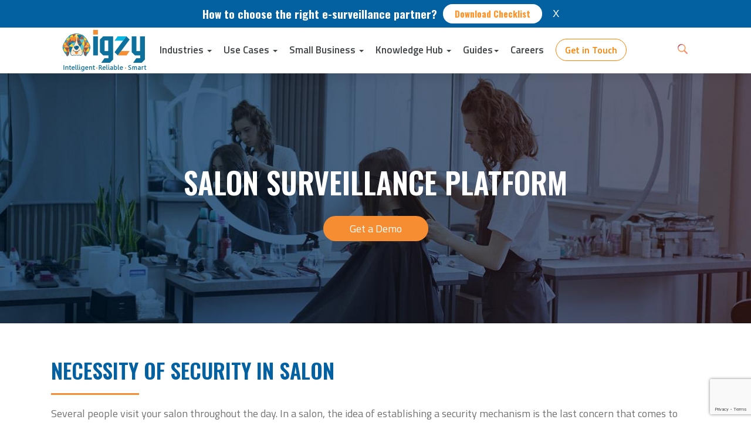

--- FILE ---
content_type: text/html; charset=UTF-8
request_url: https://igzy.com/salon-surveillance-platform/
body_size: 19713
content:
<!doctype html>
<html lang="en-US">
	<head>
		<meta charset="UTF-8" />
		<meta name="viewport" content="width=device-width, initial-scale=1" />
		<link rel="profile" href="https://gmpg.org/xfn/11" />
		<link rel="preconnect" href="https://igzy.com/">
		<link rel="preconnect" href="https://fonts.googleapis.com">
		<link rel="preconnect" href="https://fonts.gstatic.com" crossorigin>
		<link rel="stylesheet" href="https://maxcdn.bootstrapcdn.com/bootstrap/3.3.7/css/bootstrap.min.css">
		<link href="https://fonts.googleapis.com/css?family=Titillium+Web:100,200,300,400,500,600,700,900|Oswald:100,200,300,400,500,600,700&display=swap" rel="stylesheet">
		<meta name='robots' content='index, follow, max-image-preview:large, max-snippet:-1, max-video-preview:-1' />

	<!-- This site is optimized with the Yoast SEO Premium plugin v16.3 (Yoast SEO v16.3) - https://yoast.com/wordpress/plugins/seo/ -->
	<title>Beauty Salon Surveillance Platform | Igzy</title>
	<meta name="description" content="Secure your salon with our beauty &amp; salon surveillance platform. Monitor remotely, deter theft, &amp; ensure customer safety. Get real-time alerts for seamless operations." />
	<link rel="canonical" href="https://igzy.com/salon-surveillance-platform/" />
	<meta property="og:locale" content="en_US" />
	<meta property="og:type" content="article" />
	<meta property="og:title" content="Beauty Salon Surveillance Platform | Igzy" />
	<meta property="og:description" content="Secure your salon with our beauty &amp; salon surveillance platform. Monitor remotely, deter theft, &amp; ensure customer safety. Get real-time alerts for seamless operations." />
	<meta property="og:url" content="https://igzy.com/salon-surveillance-platform/" />
	<meta property="og:site_name" content="Igzy" />
	<meta property="article:modified_time" content="2024-05-15T08:51:16+00:00" />
	<meta property="og:image" content="https://igzy.com/wp-content/uploads/2024/03/Saloon-1.jpg" />
	<meta property="og:image:width" content="676" />
	<meta property="og:image:height" content="447" />
	<meta name="twitter:card" content="summary_large_image" />
	<script type="application/ld+json" class="yoast-schema-graph">{"@context":"https://schema.org","@graph":[{"@type":"Organization","@id":"https://igzy.com/#organization","name":"IGZY","url":"https://igzy.com/","sameAs":[],"logo":{"@type":"ImageObject","@id":"https://igzy.com/#logo","inLanguage":"en-US","url":"https://igzy.com/wp-content/uploads/2024/11/new-logo_igzy.png","contentUrl":"https://igzy.com/wp-content/uploads/2024/11/new-logo_igzy.png","width":149,"height":76,"caption":"IGZY"},"image":{"@id":"https://igzy.com/#logo"}},{"@type":"WebSite","@id":"https://igzy.com/#website","url":"https://igzy.com/","name":"Igzy","description":"","publisher":{"@id":"https://igzy.com/#organization"},"potentialAction":[{"@type":"SearchAction","target":"https://igzy.com/?s={search_term_string}","query-input":"required name=search_term_string"}],"inLanguage":"en-US"},{"@type":"ImageObject","@id":"https://igzy.com/salon-surveillance-platform/#primaryimage","inLanguage":"en-US","url":"https://igzy.com/wp-content/uploads/2024/03/Saloon-1.jpg","contentUrl":"https://igzy.com/wp-content/uploads/2024/03/Saloon-1.jpg","width":676,"height":447},{"@type":"WebPage","@id":"https://igzy.com/salon-surveillance-platform/#webpage","url":"https://igzy.com/salon-surveillance-platform/","name":"Beauty Salon Surveillance Platform | Igzy","isPartOf":{"@id":"https://igzy.com/#website"},"primaryImageOfPage":{"@id":"https://igzy.com/salon-surveillance-platform/#primaryimage"},"datePublished":"2020-11-27T07:08:57+00:00","dateModified":"2024-05-15T08:51:16+00:00","description":"Secure your salon with our beauty & salon surveillance platform. Monitor remotely, deter theft, & ensure customer safety. Get real-time alerts for seamless operations.","breadcrumb":{"@id":"https://igzy.com/salon-surveillance-platform/#breadcrumb"},"inLanguage":"en-US","potentialAction":[{"@type":"ReadAction","target":["https://igzy.com/salon-surveillance-platform/"]}]},{"@type":"BreadcrumbList","@id":"https://igzy.com/salon-surveillance-platform/#breadcrumb","itemListElement":[{"@type":"ListItem","position":1,"item":{"@type":"WebPage","@id":"https://igzy.com/","url":"https://igzy.com/","name":"Home"}},{"@type":"ListItem","position":2,"item":{"@id":"https://igzy.com/salon-surveillance-platform/#webpage"}}]}]}</script>
	<!-- / Yoast SEO Premium plugin. -->


<link rel='dns-prefetch' href='//www.google.com' />
<link rel="alternate" type="application/rss+xml" title="Igzy &raquo; Feed" href="https://igzy.com/feed/" />
<link rel="alternate" type="application/rss+xml" title="Igzy &raquo; Comments Feed" href="https://igzy.com/comments/feed/" />
<style id='wp-block-library-theme-inline-css' type='text/css'>
.wp-block-audio figcaption{color:#555;font-size:13px;text-align:center}.is-dark-theme .wp-block-audio figcaption{color:hsla(0,0%,100%,.65)}.wp-block-audio{margin:0 0 1em}.wp-block-code{border:1px solid #ccc;border-radius:4px;font-family:Menlo,Consolas,monaco,monospace;padding:.8em 1em}.wp-block-embed figcaption{color:#555;font-size:13px;text-align:center}.is-dark-theme .wp-block-embed figcaption{color:hsla(0,0%,100%,.65)}.wp-block-embed{margin:0 0 1em}.blocks-gallery-caption{color:#555;font-size:13px;text-align:center}.is-dark-theme .blocks-gallery-caption{color:hsla(0,0%,100%,.65)}.wp-block-image figcaption{color:#555;font-size:13px;text-align:center}.is-dark-theme .wp-block-image figcaption{color:hsla(0,0%,100%,.65)}.wp-block-image{margin:0 0 1em}.wp-block-pullquote{border-top:4px solid;border-bottom:4px solid;margin-bottom:1.75em;color:currentColor}.wp-block-pullquote__citation,.wp-block-pullquote cite,.wp-block-pullquote footer{color:currentColor;text-transform:uppercase;font-size:.8125em;font-style:normal}.wp-block-quote{border-left:.25em solid;margin:0 0 1.75em;padding-left:1em}.wp-block-quote cite,.wp-block-quote footer{color:currentColor;font-size:.8125em;position:relative;font-style:normal}.wp-block-quote.has-text-align-right{border-left:none;border-right:.25em solid;padding-left:0;padding-right:1em}.wp-block-quote.has-text-align-center{border:none;padding-left:0}.wp-block-quote.is-large,.wp-block-quote.is-style-large,.wp-block-quote.is-style-plain{border:none}.wp-block-search .wp-block-search__label{font-weight:700}.wp-block-search__button{border:1px solid #ccc;padding:.375em .625em}:where(.wp-block-group.has-background){padding:1.25em 2.375em}.wp-block-separator.has-css-opacity{opacity:.4}.wp-block-separator{border:none;border-bottom:2px solid;margin-left:auto;margin-right:auto}.wp-block-separator.has-alpha-channel-opacity{opacity:1}.wp-block-separator:not(.is-style-wide):not(.is-style-dots){width:100px}.wp-block-separator.has-background:not(.is-style-dots){border-bottom:none;height:1px}.wp-block-separator.has-background:not(.is-style-wide):not(.is-style-dots){height:2px}.wp-block-table{margin:"0 0 1em 0"}.wp-block-table thead{border-bottom:3px solid}.wp-block-table tfoot{border-top:3px solid}.wp-block-table td,.wp-block-table th{word-break:normal}.wp-block-table figcaption{color:#555;font-size:13px;text-align:center}.is-dark-theme .wp-block-table figcaption{color:hsla(0,0%,100%,.65)}.wp-block-video figcaption{color:#555;font-size:13px;text-align:center}.is-dark-theme .wp-block-video figcaption{color:hsla(0,0%,100%,.65)}.wp-block-video{margin:0 0 1em}.wp-block-template-part.has-background{padding:1.25em 2.375em;margin-top:0;margin-bottom:0}
</style>
<style class="optimize_css_2" type="text/css" media="all">/*! This file is auto-generated */
.wp-block-button__link{color:#fff;background-color:#32373c;border-radius:9999px;box-shadow:none;text-decoration:none;padding:calc(.667em + 2px) calc(1.333em + 2px);font-size:1.125em}</style>
<style id='global-styles-inline-css' type='text/css'>
body{--wp--preset--color--black: #000000;--wp--preset--color--cyan-bluish-gray: #abb8c3;--wp--preset--color--white: #FFF;--wp--preset--color--pale-pink: #f78da7;--wp--preset--color--vivid-red: #cf2e2e;--wp--preset--color--luminous-vivid-orange: #ff6900;--wp--preset--color--luminous-vivid-amber: #fcb900;--wp--preset--color--light-green-cyan: #7bdcb5;--wp--preset--color--vivid-green-cyan: #00d084;--wp--preset--color--pale-cyan-blue: #8ed1fc;--wp--preset--color--vivid-cyan-blue: #0693e3;--wp--preset--color--vivid-purple: #9b51e0;--wp--preset--color--primary: #0073a8;--wp--preset--color--secondary: #005075;--wp--preset--color--dark-gray: #111;--wp--preset--color--light-gray: #767676;--wp--preset--gradient--vivid-cyan-blue-to-vivid-purple: linear-gradient(135deg,rgba(6,147,227,1) 0%,rgb(155,81,224) 100%);--wp--preset--gradient--light-green-cyan-to-vivid-green-cyan: linear-gradient(135deg,rgb(122,220,180) 0%,rgb(0,208,130) 100%);--wp--preset--gradient--luminous-vivid-amber-to-luminous-vivid-orange: linear-gradient(135deg,rgba(252,185,0,1) 0%,rgba(255,105,0,1) 100%);--wp--preset--gradient--luminous-vivid-orange-to-vivid-red: linear-gradient(135deg,rgba(255,105,0,1) 0%,rgb(207,46,46) 100%);--wp--preset--gradient--very-light-gray-to-cyan-bluish-gray: linear-gradient(135deg,rgb(238,238,238) 0%,rgb(169,184,195) 100%);--wp--preset--gradient--cool-to-warm-spectrum: linear-gradient(135deg,rgb(74,234,220) 0%,rgb(151,120,209) 20%,rgb(207,42,186) 40%,rgb(238,44,130) 60%,rgb(251,105,98) 80%,rgb(254,248,76) 100%);--wp--preset--gradient--blush-light-purple: linear-gradient(135deg,rgb(255,206,236) 0%,rgb(152,150,240) 100%);--wp--preset--gradient--blush-bordeaux: linear-gradient(135deg,rgb(254,205,165) 0%,rgb(254,45,45) 50%,rgb(107,0,62) 100%);--wp--preset--gradient--luminous-dusk: linear-gradient(135deg,rgb(255,203,112) 0%,rgb(199,81,192) 50%,rgb(65,88,208) 100%);--wp--preset--gradient--pale-ocean: linear-gradient(135deg,rgb(255,245,203) 0%,rgb(182,227,212) 50%,rgb(51,167,181) 100%);--wp--preset--gradient--electric-grass: linear-gradient(135deg,rgb(202,248,128) 0%,rgb(113,206,126) 100%);--wp--preset--gradient--midnight: linear-gradient(135deg,rgb(2,3,129) 0%,rgb(40,116,252) 100%);--wp--preset--duotone--dark-grayscale: url('#wp-duotone-dark-grayscale');--wp--preset--duotone--grayscale: url('#wp-duotone-grayscale');--wp--preset--duotone--purple-yellow: url('#wp-duotone-purple-yellow');--wp--preset--duotone--blue-red: url('#wp-duotone-blue-red');--wp--preset--duotone--midnight: url('#wp-duotone-midnight');--wp--preset--duotone--magenta-yellow: url('#wp-duotone-magenta-yellow');--wp--preset--duotone--purple-green: url('#wp-duotone-purple-green');--wp--preset--duotone--blue-orange: url('#wp-duotone-blue-orange');--wp--preset--font-size--small: 19.5px;--wp--preset--font-size--medium: 20px;--wp--preset--font-size--large: 36.5px;--wp--preset--font-size--x-large: 42px;--wp--preset--font-size--normal: 22px;--wp--preset--font-size--huge: 49.5px;--wp--preset--spacing--20: 0.44rem;--wp--preset--spacing--30: 0.67rem;--wp--preset--spacing--40: 1rem;--wp--preset--spacing--50: 1.5rem;--wp--preset--spacing--60: 2.25rem;--wp--preset--spacing--70: 3.38rem;--wp--preset--spacing--80: 5.06rem;}:where(.is-layout-flex){gap: 0.5em;}body .is-layout-flow > .alignleft{float: left;margin-inline-start: 0;margin-inline-end: 2em;}body .is-layout-flow > .alignright{float: right;margin-inline-start: 2em;margin-inline-end: 0;}body .is-layout-flow > .aligncenter{margin-left: auto !important;margin-right: auto !important;}body .is-layout-constrained > .alignleft{float: left;margin-inline-start: 0;margin-inline-end: 2em;}body .is-layout-constrained > .alignright{float: right;margin-inline-start: 2em;margin-inline-end: 0;}body .is-layout-constrained > .aligncenter{margin-left: auto !important;margin-right: auto !important;}body .is-layout-constrained > :where(:not(.alignleft):not(.alignright):not(.alignfull)){max-width: var(--wp--style--global--content-size);margin-left: auto !important;margin-right: auto !important;}body .is-layout-constrained > .alignwide{max-width: var(--wp--style--global--wide-size);}body .is-layout-flex{display: flex;}body .is-layout-flex{flex-wrap: wrap;align-items: center;}body .is-layout-flex > *{margin: 0;}:where(.wp-block-columns.is-layout-flex){gap: 2em;}.has-black-color{color: var(--wp--preset--color--black) !important;}.has-cyan-bluish-gray-color{color: var(--wp--preset--color--cyan-bluish-gray) !important;}.has-white-color{color: var(--wp--preset--color--white) !important;}.has-pale-pink-color{color: var(--wp--preset--color--pale-pink) !important;}.has-vivid-red-color{color: var(--wp--preset--color--vivid-red) !important;}.has-luminous-vivid-orange-color{color: var(--wp--preset--color--luminous-vivid-orange) !important;}.has-luminous-vivid-amber-color{color: var(--wp--preset--color--luminous-vivid-amber) !important;}.has-light-green-cyan-color{color: var(--wp--preset--color--light-green-cyan) !important;}.has-vivid-green-cyan-color{color: var(--wp--preset--color--vivid-green-cyan) !important;}.has-pale-cyan-blue-color{color: var(--wp--preset--color--pale-cyan-blue) !important;}.has-vivid-cyan-blue-color{color: var(--wp--preset--color--vivid-cyan-blue) !important;}.has-vivid-purple-color{color: var(--wp--preset--color--vivid-purple) !important;}.has-black-background-color{background-color: var(--wp--preset--color--black) !important;}.has-cyan-bluish-gray-background-color{background-color: var(--wp--preset--color--cyan-bluish-gray) !important;}.has-white-background-color{background-color: var(--wp--preset--color--white) !important;}.has-pale-pink-background-color{background-color: var(--wp--preset--color--pale-pink) !important;}.has-vivid-red-background-color{background-color: var(--wp--preset--color--vivid-red) !important;}.has-luminous-vivid-orange-background-color{background-color: var(--wp--preset--color--luminous-vivid-orange) !important;}.has-luminous-vivid-amber-background-color{background-color: var(--wp--preset--color--luminous-vivid-amber) !important;}.has-light-green-cyan-background-color{background-color: var(--wp--preset--color--light-green-cyan) !important;}.has-vivid-green-cyan-background-color{background-color: var(--wp--preset--color--vivid-green-cyan) !important;}.has-pale-cyan-blue-background-color{background-color: var(--wp--preset--color--pale-cyan-blue) !important;}.has-vivid-cyan-blue-background-color{background-color: var(--wp--preset--color--vivid-cyan-blue) !important;}.has-vivid-purple-background-color{background-color: var(--wp--preset--color--vivid-purple) !important;}.has-black-border-color{border-color: var(--wp--preset--color--black) !important;}.has-cyan-bluish-gray-border-color{border-color: var(--wp--preset--color--cyan-bluish-gray) !important;}.has-white-border-color{border-color: var(--wp--preset--color--white) !important;}.has-pale-pink-border-color{border-color: var(--wp--preset--color--pale-pink) !important;}.has-vivid-red-border-color{border-color: var(--wp--preset--color--vivid-red) !important;}.has-luminous-vivid-orange-border-color{border-color: var(--wp--preset--color--luminous-vivid-orange) !important;}.has-luminous-vivid-amber-border-color{border-color: var(--wp--preset--color--luminous-vivid-amber) !important;}.has-light-green-cyan-border-color{border-color: var(--wp--preset--color--light-green-cyan) !important;}.has-vivid-green-cyan-border-color{border-color: var(--wp--preset--color--vivid-green-cyan) !important;}.has-pale-cyan-blue-border-color{border-color: var(--wp--preset--color--pale-cyan-blue) !important;}.has-vivid-cyan-blue-border-color{border-color: var(--wp--preset--color--vivid-cyan-blue) !important;}.has-vivid-purple-border-color{border-color: var(--wp--preset--color--vivid-purple) !important;}.has-vivid-cyan-blue-to-vivid-purple-gradient-background{background: var(--wp--preset--gradient--vivid-cyan-blue-to-vivid-purple) !important;}.has-light-green-cyan-to-vivid-green-cyan-gradient-background{background: var(--wp--preset--gradient--light-green-cyan-to-vivid-green-cyan) !important;}.has-luminous-vivid-amber-to-luminous-vivid-orange-gradient-background{background: var(--wp--preset--gradient--luminous-vivid-amber-to-luminous-vivid-orange) !important;}.has-luminous-vivid-orange-to-vivid-red-gradient-background{background: var(--wp--preset--gradient--luminous-vivid-orange-to-vivid-red) !important;}.has-very-light-gray-to-cyan-bluish-gray-gradient-background{background: var(--wp--preset--gradient--very-light-gray-to-cyan-bluish-gray) !important;}.has-cool-to-warm-spectrum-gradient-background{background: var(--wp--preset--gradient--cool-to-warm-spectrum) !important;}.has-blush-light-purple-gradient-background{background: var(--wp--preset--gradient--blush-light-purple) !important;}.has-blush-bordeaux-gradient-background{background: var(--wp--preset--gradient--blush-bordeaux) !important;}.has-luminous-dusk-gradient-background{background: var(--wp--preset--gradient--luminous-dusk) !important;}.has-pale-ocean-gradient-background{background: var(--wp--preset--gradient--pale-ocean) !important;}.has-electric-grass-gradient-background{background: var(--wp--preset--gradient--electric-grass) !important;}.has-midnight-gradient-background{background: var(--wp--preset--gradient--midnight) !important;}.has-small-font-size{font-size: var(--wp--preset--font-size--small) !important;}.has-medium-font-size{font-size: var(--wp--preset--font-size--medium) !important;}.has-large-font-size{font-size: var(--wp--preset--font-size--large) !important;}.has-x-large-font-size{font-size: var(--wp--preset--font-size--x-large) !important;}
.wp-block-navigation a:where(:not(.wp-element-button)){color: inherit;}
:where(.wp-block-columns.is-layout-flex){gap: 2em;}
.wp-block-pullquote{font-size: 1.5em;line-height: 1.6;}
</style>
<style class="optimize_css_2" type="text/css" media="all">div.wpcf7{margin:0;padding:0}div.wpcf7 .screen-reader-response{position:absolute;overflow:hidden;clip:rect(1px,1px,1px,1px);height:1px;width:1px;margin:0;padding:0;border:0}div.wpcf7-response-output{margin:2em .5em 1em;padding:.2em 1em;border:2px solid red}div.wpcf7-mail-sent-ok{border:2px solid #398f14}div.wpcf7-mail-sent-ng,div.wpcf7-aborted{border:2px solid red}div.wpcf7-spam-blocked{border:2px solid #ffa500}div.wpcf7-validation-errors,div.wpcf7-acceptance-missing{border:2px solid #f7e700}.wpcf7-form-control-wrap{position:relative}span.wpcf7-not-valid-tip{color:red;font-size:1em;font-weight:400;display:block}.use-floating-validation-tip span.wpcf7-not-valid-tip{position:absolute;top:20%;left:20%;z-index:100;border:1px solid red;background:#fff;padding:.2em .8em}span.wpcf7-list-item{display:inline-block;margin:0 0 0 1em}span.wpcf7-list-item-label::before,span.wpcf7-list-item-label::after{content:" "}.wpcf7-display-none{display:none}div.wpcf7 .ajax-loader{visibility:hidden;display:inline-block;background-image:url(https://igzy.com/wp-content/plugins/contact-form-7/includes/css/../../images/ajax-loader.gif);width:16px;height:16px;border:none;padding:0;margin:0 0 0 4px;vertical-align:middle}div.wpcf7 .ajax-loader.is-active{visibility:visible}div.wpcf7 div.ajax-error{display:none}div.wpcf7 .placeheld{color:#888}div.wpcf7 input[type="file"]{cursor:pointer}div.wpcf7 input[type="file"]:disabled{cursor:default}div.wpcf7 .wpcf7-submit:disabled{cursor:not-allowed}</style>
<style class="optimize_css_2" type="text/css" media="all">@font-face{font-display:swap;font-family:ez-toc-icomoon;src:url(https://igzy.com/wp-content/plugins/easy-table-of-contents/vendor/icomoon/fonts/ez-toc-icomoon.eot);src:url(https://igzy.com/wp-content/plugins/easy-table-of-contents/vendor/icomoon/fonts/ez-toc-icomoon.eot#1750424627) format('embedded-opentype'),url(https://igzy.com/wp-content/plugins/easy-table-of-contents/vendor/icomoon/fonts/ez-toc-icomoon.woff2) format('woff2'),url(https://igzy.com/wp-content/plugins/easy-table-of-contents/vendor/icomoon/fonts/ez-toc-icomoon.woff) format('woff'),url(https://igzy.com/wp-content/plugins/easy-table-of-contents/vendor/icomoon/fonts/ez-toc-icomoon.ttf) format('truetype'),url(https://igzy.com/wp-content/plugins/easy-table-of-contents/vendor/icomoon/fonts/ez-toc-icomoon.svg#ez-toc-icomoon) format('svg');font-weight:400;font-style:normal}/*!* Better Font Rendering =========== *!*/</style>
<style class="optimize_css_2" type="text/css" media="all">#ez-toc-container{background:#f9f9f9;border:1px solid #aaa;border-radius:4px;box-shadow:0 1px 1px rgba(0,0,0,.05);display:table;margin-bottom:1em;padding:10px;position:relative;width:auto}div.ez-toc-widget-container{padding:0;position:relative}#ez-toc-container.ez-toc-light-blue{background:#edf6ff}#ez-toc-container.ez-toc-white{background:#fff}#ez-toc-container.ez-toc-black{background:#000}#ez-toc-container.ez-toc-transparent{background:none transparent}div.ez-toc-widget-container ul{display:block}div.ez-toc-widget-container li{border:none;padding:0}div.ez-toc-widget-container ul.ez-toc-list{padding:10px}#ez-toc-container ul ul,.ez-toc div.ez-toc-widget-container ul ul{margin-left:1.5em}#ez-toc-container li,#ez-toc-container ul{margin:0;padding:0}#ez-toc-container li,#ez-toc-container ul,#ez-toc-container ul li,div.ez-toc-widget-container,div.ez-toc-widget-container li{background:0 0;list-style:none none;line-height:1.6;margin:0;overflow:hidden;z-index:1}#ez-toc-container p.ez-toc-title{text-align:left;line-height:1.45;margin:0;padding:0}.ez-toc-title-container{display:table;width:100%}.ez-toc-title,.ez-toc-title-toggle{display:table-cell;text-align:left;vertical-align:middle}#ez-toc-container.ez-toc-black p.ez-toc-title{color:#fff}#ez-toc-container div.ez-toc-title-container+ul.ez-toc-list{margin-top:1em}.ez-toc-wrap-left{float:left;margin-right:10px}.ez-toc-wrap-right{float:right;margin-left:10px}#ez-toc-container a{color:#444;box-shadow:none;text-decoration:none;text-shadow:none}#ez-toc-container a:visited{color:#9f9f9f}#ez-toc-container a:hover{text-decoration:underline}#ez-toc-container.ez-toc-black a{color:#fff}#ez-toc-container.ez-toc-black a:visited{color:#fff}#ez-toc-container a.ez-toc-toggle{color:#444}#ez-toc-container.counter-flat ul,#ez-toc-container.counter-hierarchy ul,.ez-toc-widget-container.counter-flat ul,.ez-toc-widget-container.counter-hierarchy ul{counter-reset:item}#ez-toc-container.counter-numeric li,.ez-toc-widget-container.counter-numeric li{list-style-type:decimal;list-style-position:inside}#ez-toc-container.counter-decimal ul.ez-toc-list li a::before,.ez-toc-widget-container.counter-decimal ul.ez-toc-list li a::before{content:counters(item,".") ". ";display:inline-block;counter-increment:item;margin-right:.2em}#ez-toc-container.counter-roman li a::before,.ez-toc-widget-container.counter-roman ul.ez-toc-list li a::before{content:counters(item,".",upper-roman) ". ";counter-increment:item}.ez-toc-widget-container ul.ez-toc-list li::before{content:' ';position:absolute;left:0;right:0;height:30px;line-height:30px;z-index:-1}.ez-toc-widget-container ul.ez-toc-list li.active::before{background-color:#ededed}.ez-toc-widget-container li.active>a{font-weight:900}.ez-toc-btn{display:inline-block;padding:6px 12px;margin-bottom:0;font-size:14px;font-weight:400;line-height:1.428571429;text-align:center;white-space:nowrap;vertical-align:middle;cursor:pointer;background-image:none;border:1px solid transparent;border-radius:4px;-webkit-user-select:none;-moz-user-select:none;-ms-user-select:none;-o-user-select:none;user-select:none}.ez-toc-btn:focus{outline:thin dotted #333;outline:5px auto -webkit-focus-ring-color;outline-offset:-2px}.ez-toc-btn:focus,.ez-toc-btn:hover{color:#333;text-decoration:none}.ez-toc-btn.active,.ez-toc-btn:active{background-image:none;outline:0;box-shadow:inset 0 3px 5px rgba(0,0,0,.125)}.ez-toc-btn-default{color:#333;background-color:#fff;border-color:#ccc}.ez-toc-btn-default.active,.ez-toc-btn-default:active,.ez-toc-btn-default:focus,.ez-toc-btn-default:hover{color:#333;background-color:#ebebeb;border-color:#adadad}.ez-toc-btn-default.active,.ez-toc-btn-default:active{background-image:none}.ez-toc-btn-sm,.ez-toc-btn-xs{padding:5px 10px;font-size:12px;line-height:1.5;border-radius:3px}.ez-toc-btn-xs{padding:1px 5px}.ez-toc-btn-default{text-shadow:0 -1px 0 rgba(0,0,0,.2);box-shadow:inset 0 1px 0 rgba(255,255,255,.15),0 1px 1px rgba(0,0,0,.075)}.ez-toc-btn-default:active{box-shadow:inset 0 3px 5px rgba(0,0,0,.125)}.btn.active,.ez-toc-btn:active{background-image:none}.ez-toc-btn-default{text-shadow:0 1px 0 #fff;background-image:linear-gradient(to bottom,#fff 0,#e0e0e0 100%);background-repeat:repeat-x;border-color:#dbdbdb;border-color:#ccc}.ez-toc-btn-default:focus,.ez-toc-btn-default:hover{background-color:#e0e0e0;background-position:0 -15px}.ez-toc-btn-default.active,.ez-toc-btn-default:active{background-color:#e0e0e0;border-color:#dbdbdb}.ez-toc-pull-right{float:right!important;margin-left:10px}.ez-toc-glyphicon{position:relative;top:1px;display:inline-block;font-family:'Glyphicons Halflings';-webkit-font-smoothing:antialiased;font-style:normal;font-weight:400;line-height:1;-moz-osx-font-smoothing:grayscale}.ez-toc-glyphicon:empty{width:1em}.ez-toc-toggle i.ez-toc-glyphicon{font-size:16px;margin-left:2px}[class*=ez-toc-icon-]{font-family:ez-toc-icomoon!important;speak:none;font-style:normal;font-weight:400;font-variant:normal;text-transform:none;line-height:1;-webkit-font-smoothing:antialiased;-moz-osx-font-smoothing:grayscale}.ez-toc-icon-toggle:before{content:"\e87a"}</style>
<style class="optimize_css_4" type="text/css" media="all">div#ez-toc-container p.ez-toc-title{font-size:120%}div#ez-toc-container p.ez-toc-title{font-weight:500}div#ez-toc-container ul li{font-size:95%}</style>
<style id='ez-toc-inline-css' type='text/css'>
div#ez-toc-container p.ez-toc-title {font-size: 120%;}div#ez-toc-container p.ez-toc-title {font-weight: 500;}div#ez-toc-container ul li {font-size: 95%;}
</style>
<link rel='stylesheet' id='wpo_min-header-0-css' href='https://igzy.com/wp-content/cache/wpo-minify/1750424627/assets/wpo-minify-header-6f611744.min.css' type='text/css' media='all' />
<script type='text/javascript' src='https://igzy.com/wp-content/cache/wpo-minify/1750424627/assets/wpo-minify-header-f53a0c17.min.js' id='wpo_min-header-0-js'></script>
<link rel="https://api.w.org/" href="https://igzy.com/wp-json/" /><link rel="alternate" type="application/json" href="https://igzy.com/wp-json/wp/v2/pages/3367" /><link rel="EditURI" type="application/rsd+xml" title="RSD" href="https://igzy.com/xmlrpc.php?rsd" />
<link rel="wlwmanifest" type="application/wlwmanifest+xml" href="https://igzy.com/wp-includes/wlwmanifest.xml" />
<meta name="generator" content="WordPress 6.1.1" />
<link rel='shortlink' href='https://igzy.com/?p=3367' />
<link rel="alternate" type="application/json+oembed" href="https://igzy.com/wp-json/oembed/1.0/embed?url=https%3A%2F%2Figzy.com%2Fsalon-surveillance-platform%2F" />
<link rel="alternate" type="text/xml+oembed" href="https://igzy.com/wp-json/oembed/1.0/embed?url=https%3A%2F%2Figzy.com%2Fsalon-surveillance-platform%2F&#038;format=xml" />
<link rel="icon" href="https://igzy.com/wp-content/uploads/2021/05/Fav-igzy-1.png" sizes="32x32" />
<link rel="icon" href="https://igzy.com/wp-content/uploads/2021/05/Fav-igzy-1.png" sizes="192x192" />
<link rel="apple-touch-icon" href="https://igzy.com/wp-content/uploads/2021/05/Fav-igzy-1.png" />
<meta name="msapplication-TileImage" content="https://igzy.com/wp-content/uploads/2021/05/Fav-igzy-1.png" />
		<style type="text/css" id="wp-custom-css">
			strong {
  font-weight: bold !important;
}
		</style>
				<!-- Google Tag Manager -->
		<!-- <script>(function(w,d,s,l,i){w[l]=w[l]||[];w[l].push({'gtm.start':
new Date().getTime(),event:'gtm.js'});var f=d.getElementsByTagName(s)[0],
j=d.createElement(s),dl=l!='dataLayer'?'&l='+l:'';j.async=true;j.src=
'https://www.googletagmanager.com/gtm.js?id='+i+dl;f.parentNode.insertBefore(j,f);
})(window,document,'script','dataLayer','GTM-KLNQTCC');</script> -->
		<!-- End Google Tag Manager -->


		<!-- Date :25/05/2022 by Jaspinder Singh 	 -->
		<!-- Google Tag Manager -->
		<script>(function(w,d,s,l,i){w[l]=w[l]||[];w[l].push({'gtm.start':
															  new Date().getTime(),event:'gtm.js'});var f=d.getElementsByTagName(s)[0],
				j=d.createElement(s),dl=l!='dataLayer'?'&l='+l:'';j.async=true;j.src=
					'https://www.googletagmanager.com/gtm.js?id='+i+dl;f.parentNode.insertBefore(j,f);
									})(window,document,'script','dataLayer','GTM-WWKPG2L');
		</script>
		
		<!-- End Google Tag Manager -->
		
	
		
		
	</head>
	<!-- Google tag (gtag.js) -->
	<script async src="https://www.googletagmanager.com/gtag/js?id=AW-730958276"></script>
	<script>
		window.dataLayer = window.dataLayer || [];
		function gtag(){dataLayer.push(arguments);}
		gtag('js', new Date());

		gtag('config', 'AW-730958276');
	</script>
	<body class="page-template page-template-template-parts page-template-SME_All page-template-template-partsSME_All-php page page-id-3367 wp-embed-responsive singular image-filters-enabled">

		<!-- Date :25/05/2022 by Jaspinder Singh	 -->
		<!-- Google Tag Manager (noscript) -->
		<noscript><iframe src="https://www.googletagmanager.com/ns.html?id=GTM-WWKPG2L"
						  height="0" width="0" style="display:none;visibility:hidden"></iframe></noscript>
		<!-- End Google Tag Manager (noscript) -->

<!-- Mircosoft clarity -->
		<script type="text/javascript">
    (function(c,l,a,r,i,t,y){
        c[a]=c[a]||function(){(c[a].q=c[a].q||[]).push(arguments)};
        t=l.createElement(r);t.async=1;t.src="https://www.clarity.ms/tag/"+i;
        y=l.getElementsByTagName(r)[0];y.parentNode.insertBefore(t,y);
    })(window, document, "clarity", "script", "lba8fqfvcx");
</script>
		<!-- end microsoft clarity -->
		<!-- Google Tag Manager (noscript) -->
		<!-- <noscript><iframe src="https://www.googletagmanager.com/ns.html?id=GTM-KLNQTCC"
height="0" width="0" style="display:none;visibility:hidden"></iframe></noscript> -->
		<!-- End Google Tag Manager (noscript) -->
		
    	<script type="text/javascript">     (function(c,l,a,r,i,t,y){         c[a]=c[a]||function(){(c[a].q=c[a].q||[]).push(arguments)};         t=l.createElement(r);t.async=1;t.src="https://www.clarity.ms/tag/"+i;         y=l.getElementsByTagName(r)[0];y.parentNode.insertBefore(t,y);     })(window, document, "clarity", "script", "q52ph4enex"); </script>
		
		
<style>
	
	
	.submenu-one {
    list-style: none;
    position: absolute;
    padding: 0px;
    margin: 0px;
    display:none;
;
    background-color: #fff;
    right: -217px;
    top: 0;
    flex-flow: column;
}

li:hover .submenu-one{
display:flex;}

.submenu-one li a {
    padding: 10px 20px;
    color: #000;
    text-decoration: none;
    display: block;
}
	li:has(.submenu-one) {
    position: relative;
}
	@media screen and (min-width: 1200px) {
		.push-left {display: none;}
		.push-right {justify-content:center;}
	}

	@media screen and (max-width: 767px) {
		.push-left {width: 75%;font-size: 14px;padding: 5px 10px;line-height: 24px;text-align: left;display:block!important;}
		.navbar {padding: 8px 5px 5px;}
	}
</style>
		<div class="full_nav">
						<div id="body" onload="upside()">
				<a id="open_bar">  </a>
					<div class="push-down" id="push_down" >
						<div class="push-left">
							<span>How to choose the right e-surveillance partner?</span></div>  
						<div class="push-right"><span>How to choose the right e-surveillance partner?</span>
							<a href="https://igzy.com/igzy-checklist/" target="_blank"><button type="button" class="btn btn-hello">Download Checklist</button></a> 
							
							
							<a  style="margin-left: 2%"id="close_bar">X</a>
						</div>
					</div> 
		</div>
				
								<nav class="navbar main_nav">
					<div class="container-fluid">
						<div class="navbar-header">
							<button type="button" class="navbar-toggle" data-toggle="collapse" data-target="#myNavbar">
								<span class="icon-bar"></span>
								<span class="icon-bar"></span>
								<span class="icon-bar"></span>                        
							</button>

							<a class="navbar-brand" href="https://igzy.com/">
								
								<!--       <img src="/images/new-logo_igzy.png" alt="igzy" class="img-responsive"> -->
								<!--       <img src="https://igzy.com/wp-content/uploads/2022/12/igzy-cris-logo.png" alt="igzy" class="img-responsive"> -->

																<a href="https://igzy.com/"><img class="logo" src="https://igzy.com/wp-content/themes/twentynineteen/images/new-logo_igzy.png" alt="igzy" class="img-responsive"></a>
								
															</a>
						</div>

						<div class="collapse navbar-collapse" id="myNavbar">
							<ul class="nav navbar-nav first-nav">
								<li class="dropdown">
									<a href="#" class="dropdown-toggle" data-toggle="dropdown">Industries <b class="caret"></b></a>
									<ul class="dropdown-menu">
										<li> <a href="https://igzy.com//industries/bank-atm-security-system/">Banking</a></li>
										<li> <a href="https://igzy.com//industries/warehouse-security-system/">Warehousing</a></li>
										<li> <a href="https://igzy.com/industries/restaurants-video-surveillance-system/">Restaurants</a></li>  
										<li> <a href="https://igzy.com//industries/smart-retail-solutions/">Retail</a></li>
										<li ><a href="https://igzy.com//industries/healthcare-security-system/">Healthcare</a></li>
										<li><a href="https://igzy.com//industries/intelligent-industrial-security-solution/">Industrial</a></li>
										<li><a href="https://igzy.com//industries/hospitality-surveillance-solutions/">Hospitality</a></li>
										<li> <a href="https://igzy.com//industries/smart-factory-solutions/">Manufacturing</a></li>
										<li> <a href="https://igzy.com//industries/enterprise-security-solutions-platform/">Other Enterprises</a></li>
									</ul>
								</li>
								
								<li class="dropdown">
									<a href="#" class="dropdown-toggle" data-toggle="dropdown">Use Cases <b class="caret"></b></a>
									<ul class="dropdown-menu">
										<li> <a href="https://igzy.com/use-cases/perimeter-intrusion-detection-system/">Intrusion Detection</a></li>
										<li> <a href="https://igzy.com/use-cases/employee-monitoring/">SOP Monitoring</a></li>
										<li> <a href="https://igzy.com/use-cases/video-retrieval-and-retention/">Video Retrieval</a></li>
										<li><a href="https://igzy.com/use-cases/cloud-camera-solutions-for-industries/">Cloud Camera Solutions</a></li>
										<li><a href="https://igzy.com/use-cases/energy-management/">Energy Management</a></li>
										<li><a href="https://igzy.com/use-cases/patient-monitoring-solution/">Patient Monitoring</a></li>
										<li> <a href="https://igzy.com/use-cases/access-control-system/">Access Control</a></li>
										<li><a href="https://igzy.com/use-cases/fire-safety/">Fire Safety</a></li>
										<li><a href="https://igzy.com/use-cases/anpr/">ANPR</a></li>
									</ul>
								</li>
								<li class="dropdown">
									<a href="#" class="dropdown-toggle" data-toggle="dropdown">Small Business <b class="caret"></b></a>
									<ul class="dropdown-menu">
										<li><a href="https://igzy.com/retail-solution-sme/">Retail</a></li>
										<li><a href="https://igzy.com/salon-surveillance-platform/">Salon Surveillance</a></li>
										<li><a href="https://igzy.com/small-server-room-solutions/">Server Room</a></li>
										<li><a href="https://igzy.com/smart-cloud-kitchen-security-solutions/">Cloud Kitchen</a></li>
										<li><a href="https://igzy.com/video-surveillance-solution-for-educational-institutions/">Education Center</a></li>
										<li><a href="https://igzy.com/automotive-services-security-solutions/">Automotive Services</a></li>
										<li><a href="https://igzy.com/patient-monitoring-system-for-clinics-and-diagnostic-centers/">Diagnostic Center</a></li>
									</ul>
								</li>
								<li class="dropdown">
									<a href="#" class="dropdown-toggle" data-toggle="dropdown">Knowledge Hub <b class="caret"></b></a>
									<ul class="dropdown-menu">
										<li><a href="https://igzy.com/blog/">Blog</a> </li>
										<li><a href="https://igzy.com/iot-based-solutions-case-studies/">Case Studies</a></li>	
										<li><a href="https://igzy.com/whitepapers/">Whitepapers</a></li>
										<li><a href="https://igzy.com/brochures/">Brochures</a></li>
										<li><a href="https://igzy.com/ebooks/">eBooks</a></li>
									</ul>
								</li>
								
								<li class="dropdown">
									<a href="#" class="dropdown-toggle" data-toggle="dropdown">Guides<b class="caret"></b></a>
									<ul class="dropdown-menu">
										<li>

											<li><a href="https://igzy.com/guide/cloud-video-surveillance/">Cloud Video Surveillance</a></li>	
											<li><a href="https://igzy.com/guide/cctv-camera/">Camera Buying Guide</a></li>
										<li><a href="https://igzy.com/guide/access-control-in-security/">Physical Access Control</a></li>	
										</ul></li>
									
								
								<li><a href="https://igzy.com/careers">Careers</a></li>
							</ul>
							<ul class="nav navbar-nav first navbar-right">       
								<li><a href="" data-toggle="modal" data-target="#popupModal"

>Get in Touch</a></li>
							</ul>
							<div class="form-inline search-bar">
								<form role="search" method="get" id="searchform" action="https://igzy.com/" >
    <div><label class="screen-reader-text" for="s">Search for:</label>
    <input type="text"  autocomplete="off" value="" name="s" id="s" placeholder="Search">
    <input type="submit" id="searchsubmit" value="" >
    </div>
    </form>							</div>
						</div>
					</div>
				</nav>
							</div>
						<link rel="stylesheet" href="https://cdnjs.cloudflare.com/ajax/libs/OwlCarousel2/2.3.4/assets/owl.carousel.min.css" />
<link rel="stylesheet" href="https://cdnjs.cloudflare.com/ajax/libs/OwlCarousel2/2.3.4/assets/owl.theme.default.min.css" /><link rel="stylesheet" href="https://igzy.com/wp-content/themes/twentynineteen/css/sme.css">


<section class="container-leap container-leap-y surveillance"
    style="background-image: url(https://igzy.com/wp-content/uploads/2024/03/Saloon.jpg)">
    <div class="inner-content">
        <h1>Salon Surveillance Platform</h1>
        <a href="" data-toggle="modal" data-target="#popupModal"
  class="btn-surveillance">Get a Demo</a>
    </div>
</section>


<section class="container-leap container-leap-y sur-sol">
    <div class="inner-content">
        <h2>Necessity of Security in Salon</h2>
        <hr align="left">
        <p>Several people visit your salon throughout the day. In a salon, the idea of establishing a security mechanism is the last concern that comes to mind. Yet, it is essential to secure and protect your salon from the unprecedented instances of robbery, theft and shoplifting. Our solutions offer a cloud video surveillance salon platform for the safety and security of your premises, employees, and customers.</p>
<p>IGZY provides comprehensive surveillance solution, which regularly monitors and regulates the premises. Our AMC plan provides you with round the clock uptime throughout the year. With our solution, you can monitor your outlets from anywhere in the world. Any threat or intrusion can be monitored easily, providing your salon 24 hours of secured operations, all year long.</p>
        <a href="" data-toggle="modal" data-target="#popupModal"
  class="btn-surveillance">Getting Started!</a>
    </div>
</section>



<section class="container-leap container-leap-y kit">
    <div class="inner-content">
        <h2>
            Surveillance Platform for your business        </h2>
        <hr align="left">
        <div class="flexible">

                        <div class="industry_challenges_kit">


                                <span
                    style="background-image: url('https://igzy.com/wp-content/uploads/2020/11/Surveillance-Platform-for-your-business.png');  background-position:0px 0px"></span>



                <h3>Door Sensor</h3>
                <p>
                    Restrict unauthorized access after-hours &amp; get alerts on your phone                </p>
            </div>
                        <div class="industry_challenges_kit">


                                <span
                    style="background-image: url('https://igzy.com/wp-content/uploads/2020/11/Surveillance-Platform-for-your-business.png');  background-position:-86px 0px"></span>



                <h3>Glass Breaker Sensor</h3>
                <p>
                    Detect if a pane of glass is shattered or broken at any time                </p>
            </div>
                        <div class="industry_challenges_kit">


                                <span
                    style="background-image: url('https://igzy.com/wp-content/uploads/2020/11/Surveillance-Platform-for-your-business.png');  background-position:-172px 0px"></span>



                <h3>IP Camera</h3>
                <p>
                    Audio/video/motion sensor stores data on a cloud platform in real time                </p>
            </div>
                        <div class="industry_challenges_kit">


                                <span
                    style="background-image: url('https://igzy.com/wp-content/uploads/2020/11/Surveillance-Platform-for-your-business.png');  background-position:-258px 0px"></span>



                <h3>Energy Meter</h3>
                <p>
                    Energy management solutions to reduce energy loss, usage, and costs                </p>
            </div>
                        <div class="industry_challenges_kit">


                                <span
                    style="background-image: url('https://igzy.com/wp-content/uploads/2020/11/Surveillance-Platform-for-your-business.png');  background-position:-344px 0px"></span>



                <h3>Smoke Sensor</h3>
                <p>
                    Detect harmful smoke particles to raise alerts &amp; avoid damages                </p>
            </div>
                        <div class="industry_challenges_kit">


                                <span
                    style="background-image: url('https://igzy.com/wp-content/uploads/2020/11/Surveillance-Platform-for-your-business.png');  background-position:-430px 0px"></span>



                <h3>IoT Gateway</h3>
                <p>
                    Bridging communication gap between cameras, sensors &amp; cloud                </p>
            </div>
            
        </div>
    </div>
</section>





<section class="container-leap container-leap-y how-do-we-help">
    <div class="inner-content">
        <h2>
            What can we do for your Salon?        </h2>
        <hr align="left">
        <div class="flexible">
                        <div class="industry_value_single">


                 <div class="industry_value_single_icon">
                    <span
                        style="background-image: url('https://igzy.com/wp-content/uploads/2020/11/What-can-we-do-for-your-Salon.png');  background-position:0px 0px"></span>

                                    </div>




                <div class="industry_value_single_text">
                    <h3>Centralized Monitoring</h3>
                    <p> Monitor and regulate all your cameras on a single salon platform. Watch your salon premises through your smartphone anytime, anywhere.</p>
                </div>
            </div>
                        <div class="industry_value_single">


                 <div class="industry_value_single_icon">
                    <span
                        style="background-image: url('https://igzy.com/wp-content/uploads/2020/11/What-can-we-do-for-your-Salon.png');  background-position:-86px 0px"></span>

                                    </div>




                <div class="industry_value_single_text">
                    <h3>Improve Customer Experience</h3>
                    <p> 24/7 salon security checks on the premises enable customers to feel safe and comfortable visiting your salon</p>
                </div>
            </div>
                        <div class="industry_value_single">


                 <div class="industry_value_single_icon">
                    <span
                        style="background-image: url('https://igzy.com/wp-content/uploads/2020/11/What-can-we-do-for-your-Salon.png');  background-position:-172px 0px"></span>

                                    </div>




                <div class="industry_value_single_text">
                    <h3>Hygiene Management</h3>
                    <p> Keeping an eye on staff’s adherence to hygiene protocols, letting cleanliness drive a perfect beauty experience.</p>
                </div>
            </div>
                        <div class="industry_value_single">


                 <div class="industry_value_single_icon">
                    <span
                        style="background-image: url('https://igzy.com/wp-content/uploads/2020/11/What-can-we-do-for-your-Salon.png');  background-position:-258px 0px"></span>

                                    </div>




                <div class="industry_value_single_text">
                    <h3>SOP adherence</h3>
                    <p> Keep a close eye on your SOPs being followed by staff, including but not limiting to hair cap, disposable towel or aprons.</p>
                </div>
            </div>
                        <div class="industry_value_single">


                 <div class="industry_value_single_icon">
                    <span
                        style="background-image: url('https://igzy.com/wp-content/uploads/2020/11/What-can-we-do-for-your-Salon.png');  background-position:-344px 0px"></span>

                                    </div>




                <div class="industry_value_single_text">
                    <h3>Theft Control</h3>
                    <p> Preventing crime before it happens. We monitor day and night and send an alert in case of a break-in, along with thefts of goods during operational hours.</p>
                </div>
            </div>
            
        </div>
    </div>
</section>


<section class="container-leap container-leap-y business-framework">
    <div class="inner-content">
        <h2>
            Benefits        </h2>
        <hr align="left">
        <div class="flexible">
                        <div class="industry-challenges-business-framework">

                                <div class="server">
                    <span
                        style="background-image: url('https://igzy.com/wp-content/uploads/2020/11/Benefits.png');  background-position:0px 0px"></span>
                </div>
                



                <h3>Live Streaming</h3>
                <p>
                    Constant online streaming of events, reporting the information in real-time without first being recorded and stored. Live updates being provided instantly.                </p>
            </div>
                        <div class="industry-challenges-business-framework">

                                <div class="server">
                    <span
                        style="background-image: url('https://igzy.com/wp-content/uploads/2020/11/Benefits.png');  background-position:-86px 0px"></span>
                </div>
                



                <h3>App-based notification & alerts</h3>
                <p>
                    Get all the information in real-time in case of any deviation from the command center. Any intrusion can be notified and warned in real-time.                </p>
            </div>
                        <div class="industry-challenges-business-framework">

                                <div class="server">
                    <span
                        style="background-image: url('https://igzy.com/wp-content/uploads/2020/11/Benefits.png');  background-position:-172px 0px"></span>
                </div>
                



                <h3>Accessible through mobile app</h3>
                <p>
                    Mobile accessibility facilitates monitoring of business on the move for quick responses to critical incidents and any unwanted activity increasing salon security.                </p>
            </div>
                        <div class="industry-challenges-business-framework">

                                <div class="server">
                    <span
                        style="background-image: url('https://igzy.com/wp-content/uploads/2020/11/Benefits.png');  background-position:-258px 0px"></span>
                </div>
                



                <h3>Energy-efficient</h3>
                <p>
                    Monitor and regulate the energy consumption pattern of machines. Get a report for every unit of energy consumed and save on excessive power consumption.                </p>
            </div>
            
        </div>
    </div>
</section>






<section class="home_testimonials">
    <h2>See what global leaders are saying</h2>
    <hr align="left">
    <div class="owl-carousel">
        

        <div class="home_testimonials_single">
                        <img src=" https://igzy.com/wp-content/uploads/2020/07/investment-trust-of-india.jpg">
            IGZY, has been a reliable &#038; trustworthy security solution partner in our success journey. Their sensors, cameras and platform provide us with a robust infrastructure for security. Their command center services, allow us to be a little less worried about the security of our premises. The support team is ready with a prompt response.			<div>
				<h4>Prasad Nair</h4>
            	<h5>The Investment Trust Of India</h5>
			</div>
        </div>

        

        <div class="home_testimonials_single">
                        <img src=" https://igzy.com/wp-content/uploads/2020/07/fincare.jpg">
            We chose IGZY and they gave us all our surveillance and security solutions on a single unified platform. Their platform allows us to make periodic changes remotely without having to depend on local field support to make configuration changes. This in turn allows our branches to function properly without any hindrance. Their command center is professional and clubbed with their industry leading technology, IGZY, provides a comprehensive security solution for our business.			<div>
				<h4>Bharath Kumar</h4>
            	<h5>Fincare Small Finance Bank</h5>
			</div>
        </div>

        

        <div class="home_testimonials_single">
                        <img src=" https://igzy.com/wp-content/uploads/2020/07/logo-1.png">
            Being in gold loan space, branch safety is a must. IGZY works on a transparent &amp; 100% visibility approach giving us peace of mind and timely delivery with proactive alerts &amp; agile working mechanism. Their unified platform &amp; PAN India presence helped us use our existing resources on a centralised dashboard. Our static hardware is now proactive and actionable thus enhancing our security parameters. We are really impressed and happy to have IGZY as our business partner			<div>
				<h4>Admin Head</h4>
            	<h5>SBFC</h5>
			</div>
        </div>

        
    </div>
</section>



<section class="container-leap container-leap-y trust">
    <div class="inner-content">
        <h2>
            Trusted by        </h2>
        <hr align="left">
        <div class="flexible">
                                    <div class="server">
                <span
                    style="background-image: url('https://igzy.com/wp-content/uploads/2022/10/basic-min.png');  background-position:0px -8px"></span>
            </div>
                        <div class="server">
                <span
                    style="background-image: url('https://igzy.com/wp-content/uploads/2022/10/basic-min.png');  background-position:-213px -8px"></span>
            </div>
                        <div class="server">
                <span
                    style="background-image: url('https://igzy.com/wp-content/uploads/2022/10/basic-min.png');  background-position:-426px -8px"></span>
            </div>
                        <div class="server">
                <span
                    style="background-image: url('https://igzy.com/wp-content/uploads/2022/10/basic-min.png');  background-position:-639px -8px"></span>
            </div>
                        <div class="server">
                <span
                    style="background-image: url('https://igzy.com/wp-content/uploads/2022/10/basic-min.png');  background-position:-852px -8px"></span>
            </div>
                        <div class="server">
                <span
                    style="background-image: url('https://igzy.com/wp-content/uploads/2022/10/basic-min.png');  background-position:-1065px -8px"></span>
            </div>
                        <div class="server">
                <span
                    style="background-image: url('https://igzy.com/wp-content/uploads/2022/10/basic-min.png');  background-position:-1278px -8px"></span>
            </div>
                        <div class="server">
                <span
                    style="background-image: url('https://igzy.com/wp-content/uploads/2022/10/basic-min.png');  background-position:-1491px -8px"></span>
            </div>
                                </div>
    </div>
</section>




<section class="ready-toscale py-5 text-center">
    <div class="container">
        <div class="row">
            <div class="col-md-12">
                <h2>Get in touch and learn more about our services!</h2>
                <div class="btn-box-inner my-5">
                    <a class="btn btn-fill-white" href="" data-toggle="modal" data-target="#popupModal"
 
>Request for Demo</a>
                </div>
            </div>
        </div>
    </div>
</section>



<div class="container-fluid footer_bg">
	<div class="flexible">
		<div class="footer_block">
			<img src="https://igzy.com/wp-content/themes/twentynineteen/images/IGZY_Logo.png" alt="igzy" class="img-responsive" width=120px>
			<p>Solutions for the digitally connected customer. IGZY's unified IoT Platform gives you control over safety, security, convenience, and efficiency for your business.</p>
			<!-- <p><b>CIN - </b>U74900PB2011PTC034824</p> -->
		</div>
		<div class="footer_block">
			<h4>Industries</h4>
			<div class="menu-industries-container"><ul id="menu-industries" class="menu"><li id="menu-item-3598" class="menu-item menu-item-type-post_type menu-item-object-page menu-item-3598"><a href="https://igzy.com/industries/bank-atm-security-system/">Banking</a></li>
<li id="menu-item-3599" class="menu-item menu-item-type-post_type menu-item-object-page menu-item-3599"><a href="https://igzy.com/industries/warehouse-security-system/">Warehousing</a></li>
<li id="menu-item-3600" class="menu-item menu-item-type-post_type menu-item-object-page menu-item-3600"><a href="https://igzy.com/industries/restaurants-video-surveillance-system/">Restaurants</a></li>
<li id="menu-item-3601" class="menu-item menu-item-type-post_type menu-item-object-page menu-item-3601"><a href="https://igzy.com/industries/smart-retail-solutions/">Retail</a></li>
<li id="menu-item-4391" class="menu-item menu-item-type-post_type menu-item-object-page menu-item-4391"><a href="https://igzy.com/industries/healthcare-security-system/">Healthcare</a></li>
<li id="menu-item-4392" class="menu-item menu-item-type-post_type menu-item-object-page menu-item-4392"><a href="https://igzy.com/industries/intelligent-industrial-security-solution/">Industrial</a></li>
<li id="menu-item-4393" class="menu-item menu-item-type-post_type menu-item-object-page menu-item-4393"><a href="https://igzy.com/industries/hospitality-surveillance-solutions/">Hospitality</a></li>
<li id="menu-item-3962" class="menu-item menu-item-type-post_type menu-item-object-page menu-item-3962"><a href="https://igzy.com/industries/smart-factory-solutions/">Manufacturing</a></li>
<li id="menu-item-3602" class="menu-item menu-item-type-post_type menu-item-object-page menu-item-3602"><a href="https://igzy.com/industries/enterprise-security-solutions-platform/">Other Enterprises</a></li>
</ul></div>		</div>
		<div class="footer_block">
			<h4>Small Business</h4>
			<div class="menu-small-business-container"><ul id="menu-small-business" class="menu"><li id="menu-item-3813" class="menu-item menu-item-type-post_type menu-item-object-page menu-item-3813"><a href="https://igzy.com/retail-solution-sme/">Retail</a></li>
<li id="menu-item-3814" class="menu-item menu-item-type-post_type menu-item-object-page current-menu-item page_item page-item-3367 current_page_item menu-item-3814"><a href="https://igzy.com/salon-surveillance-platform/" aria-current="page">Salon Surveillance</a></li>
<li id="menu-item-3815" class="menu-item menu-item-type-post_type menu-item-object-page menu-item-3815"><a href="https://igzy.com/small-server-room-solutions/">Server Room</a></li>
<li id="menu-item-4171" class="menu-item menu-item-type-post_type menu-item-object-page menu-item-4171"><a href="https://igzy.com/smart-cloud-kitchen-security-solutions/">Cloud Kitchen</a></li>
<li id="menu-item-4253" class="menu-item menu-item-type-post_type menu-item-object-page menu-item-4253"><a href="https://igzy.com/video-surveillance-solution-for-educational-institutions/">Education Center</a></li>
<li id="menu-item-4388" class="menu-item menu-item-type-post_type menu-item-object-page menu-item-4388"><a href="https://igzy.com/automotive-services-security-solutions/">Automotive Services</a></li>
<li id="menu-item-4389" class="menu-item menu-item-type-post_type menu-item-object-page menu-item-4389"><a href="https://igzy.com/patient-monitoring-system-for-clinics-and-diagnostic-centers/">Diagnostic Center</a></li>
</ul></div>		</div>
		<div class="footer_block">
			<h4>Important links</h4>
			<div class="menu-footer-important-links-container"><ul id="menu-footer-important-links" class="menu"><li id="menu-item-471" class="menu-item menu-item-type-post_type menu-item-object-page menu-item-471"><a href="https://igzy.com/enterprise-security-solutions/">Solution for Business</a></li>
<li id="menu-item-28" class="menu-item menu-item-type-post_type menu-item-object-page menu-item-28"><a href="https://igzy.com/become-a-partner/">Become a Partner</a></li>
<li id="menu-item-3961" class="menu-item menu-item-type-post_type menu-item-object-page menu-item-3961"><a href="https://igzy.com/iot-platform/">Unified Platform</a></li>
<li id="menu-item-5212" class="menu-item menu-item-type-post_type menu-item-object-page menu-item-5212"><a href="https://igzy.com/cloud-storage-vs-local-storage/">Cloud vs Local Storage</a></li>
<li id="menu-item-6883" class="menu-item menu-item-type-custom menu-item-object-custom menu-item-6883"><a target="_blank" rel="noopener" href="https://kocharfoundation.org/">CSR Initiatives</a></li>
<li id="menu-item-8087" class="menu-item menu-item-type-post_type menu-item-object-post menu-item-8087"><a href="https://igzy.com/blog/cloud-video-surveillance/">Cloud Video Surveillance Guide</a></li>
<li id="menu-item-8088" class="menu-item menu-item-type-post_type menu-item-object-post menu-item-8088"><a href="https://igzy.com/blog/cctv-cloud-storage/">CCTV Cloud Storage</a></li>
<li id="menu-item-8089" class="menu-item menu-item-type-post_type menu-item-object-post menu-item-8089"><a href="https://igzy.com/blog/cloud-ip-camera-installation/">Cloud IP Camera Installation Guide</a></li>
</ul></div>		</div>
		<div class="footer_block">
			<h4>Other Links</h4>
			<div class="menu-footer-other-links-container"><ul id="menu-footer-other-links" class="menu"><li id="menu-item-55" class="menu-item menu-item-type-post_type menu-item-object-page menu-item-55"><a href="https://igzy.com/about-us/">About Us</a></li>
<li id="menu-item-22" class="menu-item menu-item-type-post_type menu-item-object-page menu-item-22"><a href="https://igzy.com/contact-us/">Contact Us</a></li>
<li id="menu-item-4390" class="menu-item menu-item-type-post_type menu-item-object-page menu-item-4390"><a href="https://igzy.com/careers/">Careers</a></li>
<li id="menu-item-57" class="menu-item menu-item-type-post_type menu-item-object-page menu-item-57"><a href="https://igzy.com/terms-conditions/">Terms &amp; Conditions</a></li>
<li id="menu-item-56" class="menu-item menu-item-type-post_type menu-item-object-page menu-item-56"><a href="https://igzy.com/privacy-policy/">Privacy Policy</a></li>
</ul></div>		</div>
		<div class="footer_block">
			<h4>IGZY Technologies Pvt Ltd </h4>
			<div class="company_detail"> 
				<p style="display: flex;align-items: flex-start;line-height: 20px;"><img src="https://igzy.com/wp-content/themes/twentynineteen/images/index/Location.png" alt="Location"> &nbsp;76-B, Udyog Vihar, Phase-IV, Gurugram, Haryana- 122001 </p>        
				<!-- <p><img src="/images/index/Call.png" alt="igzy phone number"> &nbsp;+91-9876298763</p> -->
				<p><img src="https://igzy.com/wp-content/themes/twentynineteen/images/index/Email.png" alt="igzy email"> &nbsp;<a href="mailto:info@igzy.com">info@igzy.com</a></p>
				<!-- 		   -->
				<p><img src="https://igzy.com/wp-content/themes/twentynineteen/images/index/Call.png" alt="igzy contact"> &nbsp;<a href="tel:(+91)-9876298763">(+91)-9876298763</a></p>
				<!-- 		   -->
				<ul class="social_icons">
					<li><a href="https://www.linkedin.com/company/igzy" target="_blank"><span style="background-image:url(https://igzy.com/wp-content/themes/twentynineteen/images/Footer_Social.png);background-position: 21px 0;"></span></a></li>
					<li><a href="https://www.facebook.com/igzytechnologies/" target="_blank"><span style="background-image:url(https://igzy.com/wp-content/themes/twentynineteen/images/Footer_Social.png); "></span></a></li>

				</ul>
			</div>
		</div>
	</div>
</div>


<div class="container-fluid footer_copyright">
	<p>Copyright &copy; 2026 | IGZY | All Rights Reserved.</p>
</div>

<!-- <div class="modal fade" id="myModalpopup" tabindex="-1" role="dialog" aria-labelledby="myModalLabel">
	<div class="modal-dialog" role="document">
		<button type="button" class="close" data-dismiss="modal" aria-label="Close"><span aria-hidden="true">&times;</span></button>
		<div class="modal-content">
			<div class="modal-body"  style="background-image:url(https://igzy.com/wp-content/themes/twentynineteen/images/index/BG.jpg)">
				<div class="inner-content">
					<h3>OVERCOMING TRADITIONAL LIMITATIONS WITH </h3>
					<h2>E-SURVEILLANCE SOLUTIONS</h2>
					<a href="https://igzy.com/ebook/overcoming-traditional-limitations-with-e-surveillance-solutions/?utm_source=website&utm_medium=popup&utm_campaign=ebookdownload">Download eBook</a>
				</div>
			</div>
		</div>
	</div>
</div>
 -->








<script>
	jQuery(document).ready(function() {
		setTimeout(function () {
			jQuery(".full_nav").css("top", "47px");
			document.getElementById('body').style.display = "block";
			document.getElementById('body').style.top = "20px";
			jQuery('body').css("paddingTop","123px"); 
		}, 2000);
	})
</script>
<script>
	jQuery(document).ready(function() {

		jQuery("#close_bar").click(function() {
			jQuery(".push-down").slideUp(100);
			jQuery(".push-down").animate({display: "none"}); 
			document.getElementById('push_down').style.animationDelay = "0s";
			jQuery("#body").animate({top: '-58px'});
			jQuery('.full_nav').css("top","0");
			jQuery('body').css("paddingTop","81px");       });

		jQuery("#open_bar").click(function() {
			jQuery(".push-down").slideDown(100);
			jQuery(".push-down").animate({display: "block"});  
			jQuery("#body").animate({top: '20px'});
			jQuery('.full_nav').css("top","47px");
			jQuery('body').css("paddingTop","123px"); 
		});
	});
</script>
<script>
	jQuery(function(){
		jQuery('#close_bar').click(function(){
			var nDays = 2;
			var cookieName = "hellobar";
			var cookieValue = "1";
			var today = new Date();
			var expire = new Date();
			expire.setTime(today.getTime() + 3600000*24*nDays);
			document.cookie = cookieName+"="+escape(cookieValue)+";expires="+expire.toGMTString()+";path=/";
		});

	});
</script> 

    <div class="modal fade" id="myModalpopup" tabindex="-1" role="dialog" aria-labelledby="myModalLabel">
        <div class="modal-dialog" role="document">
            <button type="button" class="close" data-dismiss="modal" aria-label="Close">
                <span aria-hidden="true">&times;</span>
            </button>
            <div class="modal-content">
                <div class="modal-body" style="background-image:url(https://igzy.com/wp-content/themes/twentynineteen/images/index/BG.jpg)">
                    <div class="inner-content">
                        <h3>OVERCOMING TRADITIONAL LIMITATIONS WITH </h3>
                        <h2>E-SURVEILLANCE SOLUTIONS</h2>
                        <a href="https://igzy.com/ebook/overcoming-traditional-limitations-with-e-surveillance-solutions/?utm_source=website&utm_medium=popup&utm_campaign=ebookdownload">Download eBook</a>
                    </div>
                </div>
            </div>
        </div>
    </div>
    <script>
    document.addEventListener("DOMContentLoaded", function () {
        let modalShown = false;

        function showModal() {
            if (!modalShown) {
                jQuery("#myModalpopup").modal("show");
                modalShown = true;
            }
        }

        function checkScrollDepth() {
            let scrollDepth = (window.scrollY + window.innerHeight) / document.documentElement.scrollHeight;
            if (scrollDepth >= 10) {
                showModal();
                window.removeEventListener("scroll", checkScrollDepth);
            }
        }

        function checkTimeElapsed() {
            setTimeout(showModal, 20000); // 20 seconds
        }

        document.addEventListener("click", function(event) {
            if (event.target.closest(".close")) {
                jQuery("#myModalpopup").modal("hide");
            }
        });

        window.addEventListener("scroll", checkScrollDepth);
        checkTimeElapsed();
    });
    </script>
<style>
        /* Ensure the second popup appears above the first */
        #myModalpopup2 {
            z-index: 1060 !important; /* Higher than Bootstrap default */
        }
    </style>

    <script type='text/javascript' id='wpo_min-footer-0-js-extra'>
/* <![CDATA[ */
var wpcf7 = {"apiSettings":{"root":"https:\/\/igzy.com\/wp-json\/contact-form-7\/v1","namespace":"contact-form-7\/v1"},"cached":"1"};
var wpcf7_redirect_forms = {"9051":{"page_id":"383","external_url":"","use_external_url":"","open_in_new_tab":"","http_build_query":"","http_build_query_selectively":"","http_build_query_selectively_fields":"","delay_redirect":"0","after_sent_script":"","thankyou_page_url":"https:\/\/igzy.com\/thank-you\/"},"7341":{"page_id":"0","external_url":"","use_external_url":"","open_in_new_tab":"","http_build_query":"","http_build_query_selectively":"","http_build_query_selectively_fields":"","delay_redirect":"0","after_sent_script":"var bro=jQuery('.cs_landing #brochure_link').val();\r\nlocation.href=bro;\r\n","thankyou_page_url":""},"7182":{"page_id":"383","external_url":"","use_external_url":"","open_in_new_tab":"","http_build_query":"","http_build_query_selectively":"","http_build_query_selectively_fields":"","delay_redirect":"0","after_sent_script":"","thankyou_page_url":"https:\/\/igzy.com\/thank-you\/"},"7072":{"page_id":"0","external_url":"","use_external_url":"","open_in_new_tab":"","http_build_query":"","http_build_query_selectively":"","http_build_query_selectively_fields":"","delay_redirect":"0","after_sent_script":"var bro= document.getElementById(&quot;brochure_link&quot;).value;\r\nwindow.open(bro);\r\n\/\/ location.href=bro;\r\n","thankyou_page_url":""},"6975":{"page_id":"383","external_url":"","use_external_url":"","open_in_new_tab":"","http_build_query":"","http_build_query_selectively":"","http_build_query_selectively_fields":"","delay_redirect":"0","after_sent_script":"","thankyou_page_url":"https:\/\/igzy.com\/thank-you\/"},"6927":{"page_id":"383","external_url":"","use_external_url":"","open_in_new_tab":"","http_build_query":"","http_build_query_selectively":"","http_build_query_selectively_fields":"","delay_redirect":"0","after_sent_script":"","thankyou_page_url":"https:\/\/igzy.com\/thank-you\/"},"6709":{"page_id":"383","external_url":"","use_external_url":"","open_in_new_tab":"","http_build_query":"","http_build_query_selectively":"","http_build_query_selectively_fields":"","delay_redirect":"0","after_sent_script":"","thankyou_page_url":"https:\/\/igzy.com\/thank-you\/"},"6585":{"page_id":"0","external_url":"","use_external_url":"","open_in_new_tab":"","http_build_query":"","http_build_query_selectively":"","http_build_query_selectively_fields":"","delay_redirect":"0","after_sent_script":"","thankyou_page_url":""},"6413":{"page_id":"383","external_url":"https:\/\/igzy.com\/wp-content\/uploads\/2021\/09\/BFSI-Case-Study1.pdf","use_external_url":"on","open_in_new_tab":"","http_build_query":"","http_build_query_selectively":"","http_build_query_selectively_fields":"","delay_redirect":"0","after_sent_script":"","thankyou_page_url":"https:\/\/igzy.com\/thank-you\/"},"6367":{"page_id":"383","external_url":"","use_external_url":"","open_in_new_tab":"","http_build_query":"","http_build_query_selectively":"","http_build_query_selectively_fields":"","delay_redirect":"0","after_sent_script":"","thankyou_page_url":"https:\/\/igzy.com\/thank-you\/"},"6104":{"page_id":"0","external_url":"","use_external_url":"","open_in_new_tab":"","http_build_query":"","http_build_query_selectively":"","http_build_query_selectively_fields":"","delay_redirect":"0","after_sent_script":"","thankyou_page_url":""},"5861":{"page_id":"383","external_url":"","use_external_url":"","open_in_new_tab":"","http_build_query":"","http_build_query_selectively":"","http_build_query_selectively_fields":"","delay_redirect":"0","after_sent_script":"","thankyou_page_url":"https:\/\/igzy.com\/thank-you\/"},"5615":{"page_id":"383","external_url":"","use_external_url":"","open_in_new_tab":"","http_build_query":"","http_build_query_selectively":"","http_build_query_selectively_fields":"","delay_redirect":"0","after_sent_script":"","thankyou_page_url":"https:\/\/igzy.com\/thank-you\/"},"5612":{"page_id":"0","external_url":"","use_external_url":"","open_in_new_tab":"","http_build_query":"","http_build_query_selectively":"","http_build_query_selectively_fields":"","delay_redirect":"0","after_sent_script":"","thankyou_page_url":""},"5583":{"page_id":"0","external_url":"","use_external_url":"","open_in_new_tab":"","http_build_query":"","http_build_query_selectively":"","http_build_query_selectively_fields":"","delay_redirect":"0","after_sent_script":"","thankyou_page_url":""},"5443":{"page_id":"383","external_url":"","use_external_url":"","open_in_new_tab":"","http_build_query":"","http_build_query_selectively":"","http_build_query_selectively_fields":"","delay_redirect":"0","after_sent_script":"","thankyou_page_url":"https:\/\/igzy.com\/thank-you\/"},"5420":{"page_id":"383","external_url":"","use_external_url":"","open_in_new_tab":"","http_build_query":"","http_build_query_selectively":"","http_build_query_selectively_fields":"","delay_redirect":"0","after_sent_script":"","thankyou_page_url":"https:\/\/igzy.com\/thank-you\/"},"5413":{"page_id":"0","external_url":"","use_external_url":"","open_in_new_tab":"","http_build_query":"","http_build_query_selectively":"","http_build_query_selectively_fields":"","delay_redirect":"0","after_sent_script":"$('#exampleModalcasestudy').modal('hide');\r\nconsole.log(&quot;Popup Hide&quot;);\r\ndocument.getElementById('case-study-redirect-btn').click();\r\nconsole.log(&quot;Download&quot;);\r\nswal({\r\n        title: &quot;Thank you for Downloading Case Study!&quot;,\r\n        icon: 'success',\r\n        button: false,\r\n        timer: 5000\r\n});\r\nconsole.log(&quot;thankyou popup&quot;);\r\ndocument.myForm2.reset();\r\nconsole.log(&quot;form reset&quot;);","thankyou_page_url":""},"5380":{"page_id":"4634","external_url":"","use_external_url":"","open_in_new_tab":"","http_build_query":"","http_build_query_selectively":"","http_build_query_selectively_fields":"","delay_redirect":"0","after_sent_script":"","thankyou_page_url":"https:\/\/igzy.com\/thank-you-confirmation\/"},"4786":{"page_id":"383","external_url":"","use_external_url":"","open_in_new_tab":"","http_build_query":"","http_build_query_selectively":"","http_build_query_selectively_fields":"","delay_redirect":"0","after_sent_script":"","thankyou_page_url":"https:\/\/igzy.com\/thank-you\/"},"4183":{"page_id":"0","external_url":"","use_external_url":"","open_in_new_tab":"","http_build_query":"","http_build_query_selectively":"","http_build_query_selectively_fields":"","delay_redirect":"0","after_sent_script":"","thankyou_page_url":""},"2429":{"page_id":"0","external_url":"","use_external_url":"","open_in_new_tab":"","http_build_query":"","http_build_query_selectively":"","http_build_query_selectively_fields":"","delay_redirect":"0","after_sent_script":"var bro2=jQuery('.cs_landing_right #brochure_link').val();\r\nlocation.href=bro2;\r\n","thankyou_page_url":""},"1021":{"page_id":"0","external_url":"","use_external_url":"","open_in_new_tab":"","http_build_query":"","http_build_query_selectively":"","http_build_query_selectively_fields":"","delay_redirect":"0","after_sent_script":"var bro2=jQuery('.checklist_banner_form_inner #brochure_link').val();\r\nlocation.href=bro2;\r\n","thankyou_page_url":""},"576":{"page_id":"383","external_url":"","use_external_url":"","open_in_new_tab":"","http_build_query":"","http_build_query_selectively":"","http_build_query_selectively_fields":"","delay_redirect":"0","after_sent_script":"","thankyou_page_url":"https:\/\/igzy.com\/thank-you\/"},"537":{"page_id":"0","external_url":"","use_external_url":"","open_in_new_tab":"","http_build_query":"","http_build_query_selectively":"","http_build_query_selectively_fields":"","delay_redirect":"0","after_sent_script":"var bro=jQuery('#myModalbro #brochure_link').val();\r\nlocation.href=bro;\r\n","thankyou_page_url":""},"525":{"page_id":"383","external_url":"","use_external_url":"","open_in_new_tab":"","http_build_query":"","http_build_query_selectively":"","http_build_query_selectively_fields":"","delay_redirect":"0","after_sent_script":"","thankyou_page_url":"https:\/\/igzy.com\/thank-you\/"},"514":{"page_id":"0","external_url":"","use_external_url":"","open_in_new_tab":"","http_build_query":"","http_build_query_selectively":"","http_build_query_selectively_fields":"","delay_redirect":"0","after_sent_script":"var bro=jQuery('.cs_landing #brochure_link').val();\r\nlocation.href=bro;\r\n","thankyou_page_url":""},"407":{"page_id":"383","external_url":"","use_external_url":"","open_in_new_tab":"","http_build_query":"","http_build_query_selectively":"","http_build_query_selectively_fields":"","delay_redirect":"0","after_sent_script":"","thankyou_page_url":"https:\/\/igzy.com\/thank-you\/"},"262":{"page_id":"383","external_url":"","use_external_url":"","open_in_new_tab":"","http_build_query":"","http_build_query_selectively":"","http_build_query_selectively_fields":"","delay_redirect":"0","after_sent_script":"","thankyou_page_url":"https:\/\/igzy.com\/thank-you\/"},"43":{"page_id":"383","external_url":"","use_external_url":"","open_in_new_tab":"","http_build_query":"","http_build_query_selectively":"","http_build_query_selectively_fields":"","delay_redirect":"0","after_sent_script":"","thankyou_page_url":"https:\/\/igzy.com\/thank-you\/"}};
/* ]]> */
</script>
<script type='text/javascript' src='https://igzy.com/wp-content/cache/wpo-minify/1750424627/assets/wpo-minify-footer-34350e4f.min.js' id='wpo_min-footer-0-js'></script>
<script type='text/javascript' src='https://www.google.com/recaptcha/api.js?render=6LdTqTwqAAAAANAWQ3JsG0LYvltz1CtmB8IfWJro&#038;ver=3.0' id='google-recaptcha-js'></script>
<script type='text/javascript' src='https://igzy.com/wp-content/cache/wpo-minify/1750424627/assets/wpo-minify-footer-71511f76.min.js' id='wpo_min-footer-2-js'></script>
<script>
	/(trident|msie)/i.test(navigator.userAgent)&&document.getElementById&&window.addEventListener&&window.addEventListener("hashchange",function(){var t,e=location.hash.substring(1);/^[A-z0-9_-]+$/.test(e)&&(t=document.getElementById(e))&&(/^(?:a|select|input|button|textarea)$/i.test(t.tagName)||(t.tabIndex=-1),t.focus())},!1);
</script>
<script type="text/javascript">
( function( grecaptcha, sitekey, actions ) {

	var wpcf7recaptcha = {

		execute: function( action ) {
			grecaptcha.execute(
				sitekey,
				{ action: action }
			).then( function( token ) {
				var forms = document.getElementsByTagName( 'form' );

				for ( var i = 0; i < forms.length; i++ ) {
					var fields = forms[ i ].getElementsByTagName( 'input' );

					for ( var j = 0; j < fields.length; j++ ) {
						var field = fields[ j ];

						if ( 'g-recaptcha-response' === field.getAttribute( 'name' ) ) {
							field.setAttribute( 'value', token );
							break;
						}
					}
				}
			} );
		},

		executeOnHomepage: function() {
			wpcf7recaptcha.execute( actions[ 'homepage' ] );
		},

		executeOnContactform: function() {
			wpcf7recaptcha.execute( actions[ 'contactform' ] );
		},

	};

	grecaptcha.ready(
		wpcf7recaptcha.executeOnHomepage
	);

	document.addEventListener( 'change',
		wpcf7recaptcha.executeOnContactform, false
	);

	document.addEventListener( 'wpcf7submit',
		wpcf7recaptcha.executeOnHomepage, false
	);

} )(
	grecaptcha,
	'6LdTqTwqAAAAANAWQ3JsG0LYvltz1CtmB8IfWJro',
	{"homepage":"homepage","contactform":"contactform"}
);
</script>
<script src="https://ajax.googleapis.com/ajax/libs/jquery/3.3.1/jquery.min.js"></script>
<script src="https://cdnjs.cloudflare.com/ajax/libs/OwlCarousel2/2.3.4/owl.carousel.min.js"></script>

<!-- Latest compiled JavaScript -->
<script src="https://maxcdn.bootstrapcdn.com/bootstrap/3.3.7/js/bootstrap.min.js"></script>
<script src="https://igzy.com/wp-content/themes/twentynineteen/js/common.js"></script>
<script>
	jQuery(function(){
		jQuery('#myModalpopup .close, #myModalpopup .modal-body a').click(function(){
			var nDays = 30;
			var cookieName = "popup";
			var cookieValue = "true";
			var today = new Date();
			var expire = new Date();
			expire.setTime(today.getTime() + 3600000*24*nDays);
			document.cookie = cookieName+"="+escape(cookieValue)+";expires="+expire.toGMTString()+";path=/";
		});
	});
</script>

<script type="text/javascript">
	setTimeout(function() {
		jQuery('#myModalpopup').modal();
	}, 45000);
</script>

<script  type="text/javascript">
	jQuery(function() {
		jQuery(document).scroll(function (event) {
			jQuery('.navbar-collapse').collapse('hide');
		});
	});
</script>

<script  type="text/javascript">
	jQuery(function() {
		jQuery(document).click(function (event) {
			jQuery('.navbar-collapse').collapse('hide');
		});
	});
</script>

<script>                          
	jQuery(document).ready(function() {
		jQuery('.btn-become-a-partner-rs').click(function() {
			var partnertype = jQuery(this).parent().siblings("h2").text();
			jQuery(".partner-type").val(partnertype);
			jQuery(".modal-title").text(partnertype);
		});

		jQuery('.cs_link').click(function() {
			var cs = jQuery(this).children().siblings("p").text();
			var cstext = jQuery(this).children().siblings("span").text();
			var csb_name = jQuery(this).children().siblings(".cs_name").val();
			var csb_link = jQuery(this).children().siblings(".cs_link").val();
			//   alert(cs);
			jQuery("#myModalcs .modal-header h2").text(cs);
			jQuery("#myModalcs .modal-body .modal-overview p").text(cstext);
			jQuery("#myModalcs #brochure_name").attr('value', csb_name);
			jQuery("#myModalcs #brochure_link").attr('value', csb_link);
		});

		jQuery(".clients").owlCarousel({
			autoplay:true,
			autoplayTimeout:2000,
			loop: true,
			nav: false,
			dots: false,
			responsive: {
				0: {
					items: 1
				},
				300: {
					items: 2
				},
				600: {
					items: 3
				},
				1000: {
					items: 4
				},
				1200: {
					items: 5
				}

			}

		});    
	});                           // Carousel animation settings end

	jQuery(document).ready(function() {

		/*	  $("#clients").owlCarousel({

  	      navigation : false, // Show next and prev buttons
        autoplay :true,
  	      slideSpeed : 300,
  	      paginationSpeed : 400,
  	      autoHeight : true,
  	      itemsCustom : [
				        [0, 1],
				        [450, 2],
				        [600, 2],
				        [700, 2],
				        [1000, 4],
				        [1200, 5],
				        [1400, 5],
				        [1600, 5]
				      ],
  	  });*/

		jQuery("#testimonial").owlCarousel({
			navigation : false, // Show next and prev buttons
			slideSpeed : 300,
			paginationSpeed : 400,
			singleItem:true,
			responsive: {
				0: {
					items: 1
				},
				300: {
					items: 1
				},
				600: {
					items: 1
				},
				1000: {
					items: 1
				},
				1200: {
					items: 1
				}

			}
		});

	});
</script>

<script  type="text/javascript">
	jQuery(window).scroll(function() {    
		var scroll = jQuery(window).scrollTop();
		//>=, not <=
		if (scroll >= 300) {
			//clearHeader, not clearheader - caps H
			jQuery(".navbar").addClass("navbar-fixed");
		}
		else
		{
			jQuery(".navbar").removeClass("navbar-fixed");
		}
	}); //missing );
</script>

<script  type="text/javascript">
	jQuery(".menu-item-39").hover(function(){
		jQuery(".menu_header_custom").toggle();
	});
	jQuery(".menu_header_custom").hover(function(){jQuery(".menu_header_custom").toggle()});
	jQuery(document).ready(function(){

		jQuery(".nav-cart").click(function(){
			jQuery(".xoo-wsc-modal").toggleClass("xoo-wsc-active");
		});
	});
	jQuery(".nav-search").click(function(){
		jQuery(".nav-search span").toggle();
	});
	jQuery(".nav-search span").click(function(){jQuery(".nav-search span").toggle()});
</script>



<!-- <script  type="text/javascript">
	jQuery(document).ready(function(e){
		jQuery('.emailval').click(function(){
			var email = jQuery(this).parents(".wpcf7").find(".businessemail").val();
			email = email.toLowerCase();
			//     var reg = /^([\w-\.]+@(?!gmail.com)(?!yahoo.com)(?!hotmail.com)(?!yahoo.co.in)(?!aol.com)(?!abc.com)(?!xyz.com)(?!pqr.com)(?!rediffmail.com)(?!live.com)(?!outlook.com)(?!me.com)(?!msn.com)(?!mail.ru)(?!ymail.com)([\w-]+\.)+[\w-]{2,4})?$/;
			var reg = /^([\w-\.]+@(?!gmail.com)(?!yahoo.com)(?!hotmail.com)(?!yahoo.co.in)(?!aol.com)(?!abc.com)(?!xyz.com)(?!pqr.com)(?!rediffmail.com)(?!live.com)(?!outlook.com)(?!me.com)(?!msn.com)(?!ymail.com)(?!mail.ru)(?!GMAIL.COM)(?!YAHOO.COM)(?!HOTMAIL.COM)(?!YAHOO.CO.IN)(?!AOL.COM)(?!ABC.COM)(?!XYZ.COM)(?!PQR.COM)(?!REDIFFMAIL.COM)(?!LIVE.COM)(?!OUTLOOK.COM)(?!ME.COM)(?!MSN.COM)(?!YMAIL.COM)([\w-]+\.)+[\w-]{2,4})?$/;
			if (reg.test(email)){
				return 0;
			}
			else{
				jQuery(".businessemail").next().html("Enter Business Email");
				alert('Please Enter Business Email Address');
				jQuery('.businessemail').focus();
				return false;
			}
		});
	});
</script> -->

<script type="text/javascript">
        jQuery(document).ready(function(e) {
            jQuery('.emailval').click(function() {
                var email = jQuery(this).parents(".wpcf7").find(".businessemail").val();
				email = email.toLowerCase();
                var reg = /^([\w-\.]+@(?!gmail.com)(?!Gmail.Com)(?!GMAIL.COM)(?!yahoo.com)(?!hotmail.com)(?!yahoo.co.in)(?!aol.com)(?!abc.com)(?!xyz.com)(?!pqr.com)(?!rediffmail.com)(?!live.com)(?!outlook.com)(?!mail.ru)(?!me.com)(?!msn.com)(?!ymail.com)([\w-]+\.)+[\w-]{2,4})?$/;

                if (reg.test(email)) {
                    return 0;
                } else {
                    jQuery(".businessemail").next().html("Enter Business Email");
                    alert('Please Enter Business Email Address');
                    jQuery('.businessemail').focus();
                    //jQuery('.businessemail')
                    return false;
                }
            });
        });
    </script>


</script>
<script>
	function getParameterByName(name) {
		name = name.replace(/[\[]/, "\\[").replace(/[\]]/, "\\]");
		var regex = new RegExp("[\\?&]" + name + "=([^&#]*)"),
			results = regex.exec(location.search);
		return results === null ? "" : decodeURIComponent(results[1].replace(/\+/g, " "));
	}
	var source = getParameterByName('utm_source');
	var medium = getParameterByName('utm_medium');
	var campaign = getParameterByName('utm_campaign');
	jQuery("#utm_source").val(source);
	jQuery("#utm_medium").val(medium);
	jQuery("#utm_campaign").val(campaign);
</script>
<script src="https://igzy.com/wp-content/themes/twentynineteen/js/custom.js"></script>
<!-- <script type="text/javascript" id="zsiqchat">var $zoho=$zoho || {};$zoho.salesiq = $zoho.salesiq || {widgetcode: "26671c41ceb4842136b7502cb9014acbf2febb845cb686b2a4420e0a069c2559", values:{},ready:function(){}};var d=document;s=d.createElement("script");s.type="text/javascript";s.id="zsiqscript";s.defer=true;s.src="https://salesiq.zoho.com/widget";t=d.getElementsByTagName("script")[0];t.parentNode.insertBefore(s,t);</script> -->


<script >

	// 	Today Date 
	var today_date = () => {return new Date().toJSON().slice(0,10).replace(/-/g,'/')}

	// 	Journey Tracker for USER
	window.addEventListener('load',()=>{
		// 		localStorage.setItem('jouney', )
		localStorage.setItem('jouney', localStorage.getItem("jouney") + window.location.href + '['+today_date()+'] '+ ' >>> ');
		if( document.querySelector('.data_all_journey')){
			localStorage.setItem('jouney',(localStorage.getItem("jouney")).replace(/null/g,''));
			document.querySelectorAll('.data_all_journey').forEach((e)=>{
				e.value = localStorage.getItem("day_jouney");
			})
			// 			document.querySelector('.data_all_journey').value = localStorage.getItem("jouney");
			document.addEventListener( 'wpcf7mailsent', ()=> {
				localStorage.removeItem('jouney');
				localStorage.clear();	
			}, false );
		}
	})	

	// Journey Tracker for Date Tracker
	window.addEventListener('load',()=>{
		if(localStorage.getItem('start_date') !== null && localStorage.getItem('start_date') !== today_date()){
			localStorage.removeItem("day_jouney");			
			localStorage.removeItem('start_date');
		}else{
			localStorage.setItem('start_date',today_date());
			localStorage.setItem('day_jouney', localStorage.getItem("day_jouney") + window.location.href + ' >>> ');
			if( document.querySelector('.journey_field_js')){
				localStorage.setItem('day_jouney',(localStorage.getItem("day_jouney")).replace(/https:\/\//g,'\nhttps:\/\/').replace(/null/g,'').replaceAll(/\n+/g, '\n'));
				document.querySelectorAll('.journey_field_js').forEach((e)=>{
					e.value = localStorage.getItem("day_jouney");
				})
				document.addEventListener( 'wpcf7mailsent', ()=> {
					localStorage.removeItem('day_jouney');
					localStorage.clear();	
				}, false );
			}
		}
	})	
</script>

<style>
	
	@media (max-width: 768px) {
								
								#popupModal .modal-content{
									padding: 12px;
    border-radius: 30px;
    margin: 12px;
								}
							
								.banner_img img{
									margin-bottom: 20px;
/* 									width: revert; */
/* 									max-width: 767px; */
/* 									margin-left: -60px; */
								}
								#popupModal .modal-dialog{
									width:auto !important;
								}
								#popupModal{
									padding-right:0px;
								}
								#popupModal .modal-body{
									padding: 12px !important;
								}
/* 								#basicModal button.close{
									margin-top: -4rem;
								} */
							}	
	
	
	.modal-backdrop{
								display:none;
							}
							#popupModal .modal-body{
									border: 2px solid #0d709d;
								 border-radius: 24px;
								padding: 12px 20px 20px;
								background-image: url(http://ludhiana.com/igzy2/wp-content/uploads/2024/08/group_90.png);
    background-repeat: no-repeat;
    background-position: bottom;
							}
							#popupModal .modal-dialog{
								width:600px;
							margin: 10rem auto 0px;

							}
							#popupModal.modal{
								background-color:#00000094;
							}
							#popupModal form{
								text-align:center;
							}
							#popupModal .modal-content{
							
								padding: 20px;
								 border-radius: 30px;
								
							}
							#popupModal .modal-header .close{
								margin-top: -12px;
							}
							#popupModal .modal-title{
							font-size: 22px;
    color:#0d709d;
    font-weight: 700;
    text-align: left;	
								margin-bottom: 16px;
							}
							#popupModal .form-control {
    background: #f1f1f1;
    border: 0;
    width: 100%;
    padding: 22px 15px;
    box-shadow: none;
								margin-bottom: 15px;
}
							#popupModal .form-control {
    display: block;
    width: 100%;
    height: 34px;
    padding: 6px 12px;
    font-size: 14px;
    line-height: 1.42857143;
    color: #555;
    background-color: #f1f1f1;
    background-image: none;
    border: 1px solid #ccc;
    border-radius: 10px;
    -webkit-box-shadow: inset 0 1px 1px rgba(0, 0, 0, .075);
    box-shadow: inset 0 1px 1px rgba(0, 0, 0, .075);
    -webkit-transition: border-color ease-in-out .15s, -webkit-box-shadow ease-in-out .15s;
    -o-transition: border-color ease-in-out .15s, box-shadow ease-in-out .15s;
    transition: border-color ease-in-out .15s, box-shadow ease-in-out .15s;
}
							#popupModal .modal-header{
								padding: 0px;
							}
	#popupModal textarea.form-control{
		height:auto;
			}
	input.wpcf7-form-control.wpcf7-submit.ai_contact.emailval{
		background-color: #ff9933;
    border: 1px solid #ff9933;
    color: var(--white-color);
    padding: 8px 25px;
    font-size: 18px;
    /* margin-left: 20px !important; */
    border-radius: 50px !important;
    transition-duration: 0.8s;
	}
</style>



<div class="modal fade" id="popupModal" tabindex="-1" role="dialog" aria-labelledby="popupModal" aria-hidden="true">
  <div class="modal-dialog">
    <div class="modal-content">
      <div class="modal-header">
<!--         <button type="button" class="close" data-dismiss="modal" aria-hidden="true">&times;</button> -->
      
      </div>
      <div class="modal-body">
		  <button type="button" class="close" data-dismiss="modal" aria-hidden="true">×</button>
		    <h4 class="modal-title" id="myModalLabel" >Maximise Enterprise Security and Compliance <br> With 
				
Analytics-Driven AIoT Solution</h4>
     <div role="form" class="wpcf7" id="wpcf7-f6709-o1" lang="en-CA" dir="ltr">
<div class="screen-reader-response"></div>
<form action="/salon-surveillance-platform/#wpcf7-f6709-o1" method="post" class="wpcf7-form" novalidate="novalidate">
<div style="display: none;">
<input type="hidden" name="_wpcf7" value="6709" />
<input type="hidden" name="_wpcf7_version" value="5.1.3" />
<input type="hidden" name="_wpcf7_locale" value="en_CA" />
<input type="hidden" name="_wpcf7_unit_tag" value="wpcf7-f6709-o1" />
<input type="hidden" name="_wpcf7_container_post" value="0" />
<input type="hidden" name="g-recaptcha-response" value="" />
</div>
<div style="display:none !important;"><span class="wpcf7-form-control-wrap all_journey"><textarea name="all_journey" cols="40" rows="10" class="wpcf7-form-control wpcf7-textarea data_all_journey" aria-invalid="false"></textarea></span><span class="wpcf7-form-control-wrap journey_f_js"><textarea name="journey_f_js" cols="40" rows="10" class="wpcf7-form-control wpcf7-textarea journey_field_js" aria-invalid="false"></textarea></span></div>
<p><span>
<input type="hidden" name="lead_time" value="" class="wpcf7-form-control wpcf7-hidden" id="closuredate" />
<input type="hidden" name="utm_source" value="" class="wpcf7-form-control wpcf7-hidden" id="utm_source" />
<input type="hidden" name="utm_medium" value="" class="wpcf7-form-control wpcf7-hidden" id="utm_medium" />
<input type="hidden" name="utm_campaign" value="" class="wpcf7-form-control wpcf7-hidden" id="utm_campaign" />
<p></span>
<div> <span class="wpcf7-form-control-wrap lead-name"><input type="text" name="lead-name" value="" size="40" class="wpcf7-form-control wpcf7-text wpcf7-validates-as-required form-control lettersonly" id="lead-name" aria-required="true" aria-invalid="false" placeholder="Name*" /></span> </div>
<div> <span class="wpcf7-form-control-wrap lead-email"><input type="email" name="lead-email" value="" size="40" class="wpcf7-form-control wpcf7-text wpcf7-email wpcf7-validates-as-required wpcf7-validates-as-email form-control" id="lead-email" aria-required="true" aria-invalid="false" placeholder="Email*" /></span> </div>
<div> <span class="wpcf7-form-control-wrap lead-contact"><input type="tel" name="lead-contact" value="" size="40" maxlength="10" minlength="7" class="wpcf7-form-control wpcf7-text wpcf7-tel wpcf7-validates-as-required wpcf7-validates-as-tel form-control digitsonly" aria-required="true" aria-invalid="false" placeholder="Contact No.*" /></span> </div>
<div> <span class="wpcf7-form-control-wrap lead-description"><textarea name="lead-description" cols="10" rows="4" class="wpcf7-form-control wpcf7-textarea form-control" aria-invalid="false" placeholder="Message.."></textarea></span></div>
<div><input type="submit" value="Submit" class="wpcf7-form-control wpcf7-submit ai_contact emailval" /></div>
<div class="wpcf7-response-output wpcf7-display-none"></div></form></div>      </div>
     
    </div>
  </div>
</div><script src="https://igzy.com/wp-content/themes/twentynineteen/js/custom.js"></script>

--- FILE ---
content_type: text/html; charset=utf-8
request_url: https://www.google.com/recaptcha/api2/anchor?ar=1&k=6LdTqTwqAAAAANAWQ3JsG0LYvltz1CtmB8IfWJro&co=aHR0cHM6Ly9pZ3p5LmNvbTo0NDM.&hl=en&v=PoyoqOPhxBO7pBk68S4YbpHZ&size=invisible&anchor-ms=20000&execute-ms=30000&cb=5h3onrqfqc14
body_size: 48875
content:
<!DOCTYPE HTML><html dir="ltr" lang="en"><head><meta http-equiv="Content-Type" content="text/html; charset=UTF-8">
<meta http-equiv="X-UA-Compatible" content="IE=edge">
<title>reCAPTCHA</title>
<style type="text/css">
/* cyrillic-ext */
@font-face {
  font-family: 'Roboto';
  font-style: normal;
  font-weight: 400;
  font-stretch: 100%;
  src: url(//fonts.gstatic.com/s/roboto/v48/KFO7CnqEu92Fr1ME7kSn66aGLdTylUAMa3GUBHMdazTgWw.woff2) format('woff2');
  unicode-range: U+0460-052F, U+1C80-1C8A, U+20B4, U+2DE0-2DFF, U+A640-A69F, U+FE2E-FE2F;
}
/* cyrillic */
@font-face {
  font-family: 'Roboto';
  font-style: normal;
  font-weight: 400;
  font-stretch: 100%;
  src: url(//fonts.gstatic.com/s/roboto/v48/KFO7CnqEu92Fr1ME7kSn66aGLdTylUAMa3iUBHMdazTgWw.woff2) format('woff2');
  unicode-range: U+0301, U+0400-045F, U+0490-0491, U+04B0-04B1, U+2116;
}
/* greek-ext */
@font-face {
  font-family: 'Roboto';
  font-style: normal;
  font-weight: 400;
  font-stretch: 100%;
  src: url(//fonts.gstatic.com/s/roboto/v48/KFO7CnqEu92Fr1ME7kSn66aGLdTylUAMa3CUBHMdazTgWw.woff2) format('woff2');
  unicode-range: U+1F00-1FFF;
}
/* greek */
@font-face {
  font-family: 'Roboto';
  font-style: normal;
  font-weight: 400;
  font-stretch: 100%;
  src: url(//fonts.gstatic.com/s/roboto/v48/KFO7CnqEu92Fr1ME7kSn66aGLdTylUAMa3-UBHMdazTgWw.woff2) format('woff2');
  unicode-range: U+0370-0377, U+037A-037F, U+0384-038A, U+038C, U+038E-03A1, U+03A3-03FF;
}
/* math */
@font-face {
  font-family: 'Roboto';
  font-style: normal;
  font-weight: 400;
  font-stretch: 100%;
  src: url(//fonts.gstatic.com/s/roboto/v48/KFO7CnqEu92Fr1ME7kSn66aGLdTylUAMawCUBHMdazTgWw.woff2) format('woff2');
  unicode-range: U+0302-0303, U+0305, U+0307-0308, U+0310, U+0312, U+0315, U+031A, U+0326-0327, U+032C, U+032F-0330, U+0332-0333, U+0338, U+033A, U+0346, U+034D, U+0391-03A1, U+03A3-03A9, U+03B1-03C9, U+03D1, U+03D5-03D6, U+03F0-03F1, U+03F4-03F5, U+2016-2017, U+2034-2038, U+203C, U+2040, U+2043, U+2047, U+2050, U+2057, U+205F, U+2070-2071, U+2074-208E, U+2090-209C, U+20D0-20DC, U+20E1, U+20E5-20EF, U+2100-2112, U+2114-2115, U+2117-2121, U+2123-214F, U+2190, U+2192, U+2194-21AE, U+21B0-21E5, U+21F1-21F2, U+21F4-2211, U+2213-2214, U+2216-22FF, U+2308-230B, U+2310, U+2319, U+231C-2321, U+2336-237A, U+237C, U+2395, U+239B-23B7, U+23D0, U+23DC-23E1, U+2474-2475, U+25AF, U+25B3, U+25B7, U+25BD, U+25C1, U+25CA, U+25CC, U+25FB, U+266D-266F, U+27C0-27FF, U+2900-2AFF, U+2B0E-2B11, U+2B30-2B4C, U+2BFE, U+3030, U+FF5B, U+FF5D, U+1D400-1D7FF, U+1EE00-1EEFF;
}
/* symbols */
@font-face {
  font-family: 'Roboto';
  font-style: normal;
  font-weight: 400;
  font-stretch: 100%;
  src: url(//fonts.gstatic.com/s/roboto/v48/KFO7CnqEu92Fr1ME7kSn66aGLdTylUAMaxKUBHMdazTgWw.woff2) format('woff2');
  unicode-range: U+0001-000C, U+000E-001F, U+007F-009F, U+20DD-20E0, U+20E2-20E4, U+2150-218F, U+2190, U+2192, U+2194-2199, U+21AF, U+21E6-21F0, U+21F3, U+2218-2219, U+2299, U+22C4-22C6, U+2300-243F, U+2440-244A, U+2460-24FF, U+25A0-27BF, U+2800-28FF, U+2921-2922, U+2981, U+29BF, U+29EB, U+2B00-2BFF, U+4DC0-4DFF, U+FFF9-FFFB, U+10140-1018E, U+10190-1019C, U+101A0, U+101D0-101FD, U+102E0-102FB, U+10E60-10E7E, U+1D2C0-1D2D3, U+1D2E0-1D37F, U+1F000-1F0FF, U+1F100-1F1AD, U+1F1E6-1F1FF, U+1F30D-1F30F, U+1F315, U+1F31C, U+1F31E, U+1F320-1F32C, U+1F336, U+1F378, U+1F37D, U+1F382, U+1F393-1F39F, U+1F3A7-1F3A8, U+1F3AC-1F3AF, U+1F3C2, U+1F3C4-1F3C6, U+1F3CA-1F3CE, U+1F3D4-1F3E0, U+1F3ED, U+1F3F1-1F3F3, U+1F3F5-1F3F7, U+1F408, U+1F415, U+1F41F, U+1F426, U+1F43F, U+1F441-1F442, U+1F444, U+1F446-1F449, U+1F44C-1F44E, U+1F453, U+1F46A, U+1F47D, U+1F4A3, U+1F4B0, U+1F4B3, U+1F4B9, U+1F4BB, U+1F4BF, U+1F4C8-1F4CB, U+1F4D6, U+1F4DA, U+1F4DF, U+1F4E3-1F4E6, U+1F4EA-1F4ED, U+1F4F7, U+1F4F9-1F4FB, U+1F4FD-1F4FE, U+1F503, U+1F507-1F50B, U+1F50D, U+1F512-1F513, U+1F53E-1F54A, U+1F54F-1F5FA, U+1F610, U+1F650-1F67F, U+1F687, U+1F68D, U+1F691, U+1F694, U+1F698, U+1F6AD, U+1F6B2, U+1F6B9-1F6BA, U+1F6BC, U+1F6C6-1F6CF, U+1F6D3-1F6D7, U+1F6E0-1F6EA, U+1F6F0-1F6F3, U+1F6F7-1F6FC, U+1F700-1F7FF, U+1F800-1F80B, U+1F810-1F847, U+1F850-1F859, U+1F860-1F887, U+1F890-1F8AD, U+1F8B0-1F8BB, U+1F8C0-1F8C1, U+1F900-1F90B, U+1F93B, U+1F946, U+1F984, U+1F996, U+1F9E9, U+1FA00-1FA6F, U+1FA70-1FA7C, U+1FA80-1FA89, U+1FA8F-1FAC6, U+1FACE-1FADC, U+1FADF-1FAE9, U+1FAF0-1FAF8, U+1FB00-1FBFF;
}
/* vietnamese */
@font-face {
  font-family: 'Roboto';
  font-style: normal;
  font-weight: 400;
  font-stretch: 100%;
  src: url(//fonts.gstatic.com/s/roboto/v48/KFO7CnqEu92Fr1ME7kSn66aGLdTylUAMa3OUBHMdazTgWw.woff2) format('woff2');
  unicode-range: U+0102-0103, U+0110-0111, U+0128-0129, U+0168-0169, U+01A0-01A1, U+01AF-01B0, U+0300-0301, U+0303-0304, U+0308-0309, U+0323, U+0329, U+1EA0-1EF9, U+20AB;
}
/* latin-ext */
@font-face {
  font-family: 'Roboto';
  font-style: normal;
  font-weight: 400;
  font-stretch: 100%;
  src: url(//fonts.gstatic.com/s/roboto/v48/KFO7CnqEu92Fr1ME7kSn66aGLdTylUAMa3KUBHMdazTgWw.woff2) format('woff2');
  unicode-range: U+0100-02BA, U+02BD-02C5, U+02C7-02CC, U+02CE-02D7, U+02DD-02FF, U+0304, U+0308, U+0329, U+1D00-1DBF, U+1E00-1E9F, U+1EF2-1EFF, U+2020, U+20A0-20AB, U+20AD-20C0, U+2113, U+2C60-2C7F, U+A720-A7FF;
}
/* latin */
@font-face {
  font-family: 'Roboto';
  font-style: normal;
  font-weight: 400;
  font-stretch: 100%;
  src: url(//fonts.gstatic.com/s/roboto/v48/KFO7CnqEu92Fr1ME7kSn66aGLdTylUAMa3yUBHMdazQ.woff2) format('woff2');
  unicode-range: U+0000-00FF, U+0131, U+0152-0153, U+02BB-02BC, U+02C6, U+02DA, U+02DC, U+0304, U+0308, U+0329, U+2000-206F, U+20AC, U+2122, U+2191, U+2193, U+2212, U+2215, U+FEFF, U+FFFD;
}
/* cyrillic-ext */
@font-face {
  font-family: 'Roboto';
  font-style: normal;
  font-weight: 500;
  font-stretch: 100%;
  src: url(//fonts.gstatic.com/s/roboto/v48/KFO7CnqEu92Fr1ME7kSn66aGLdTylUAMa3GUBHMdazTgWw.woff2) format('woff2');
  unicode-range: U+0460-052F, U+1C80-1C8A, U+20B4, U+2DE0-2DFF, U+A640-A69F, U+FE2E-FE2F;
}
/* cyrillic */
@font-face {
  font-family: 'Roboto';
  font-style: normal;
  font-weight: 500;
  font-stretch: 100%;
  src: url(//fonts.gstatic.com/s/roboto/v48/KFO7CnqEu92Fr1ME7kSn66aGLdTylUAMa3iUBHMdazTgWw.woff2) format('woff2');
  unicode-range: U+0301, U+0400-045F, U+0490-0491, U+04B0-04B1, U+2116;
}
/* greek-ext */
@font-face {
  font-family: 'Roboto';
  font-style: normal;
  font-weight: 500;
  font-stretch: 100%;
  src: url(//fonts.gstatic.com/s/roboto/v48/KFO7CnqEu92Fr1ME7kSn66aGLdTylUAMa3CUBHMdazTgWw.woff2) format('woff2');
  unicode-range: U+1F00-1FFF;
}
/* greek */
@font-face {
  font-family: 'Roboto';
  font-style: normal;
  font-weight: 500;
  font-stretch: 100%;
  src: url(//fonts.gstatic.com/s/roboto/v48/KFO7CnqEu92Fr1ME7kSn66aGLdTylUAMa3-UBHMdazTgWw.woff2) format('woff2');
  unicode-range: U+0370-0377, U+037A-037F, U+0384-038A, U+038C, U+038E-03A1, U+03A3-03FF;
}
/* math */
@font-face {
  font-family: 'Roboto';
  font-style: normal;
  font-weight: 500;
  font-stretch: 100%;
  src: url(//fonts.gstatic.com/s/roboto/v48/KFO7CnqEu92Fr1ME7kSn66aGLdTylUAMawCUBHMdazTgWw.woff2) format('woff2');
  unicode-range: U+0302-0303, U+0305, U+0307-0308, U+0310, U+0312, U+0315, U+031A, U+0326-0327, U+032C, U+032F-0330, U+0332-0333, U+0338, U+033A, U+0346, U+034D, U+0391-03A1, U+03A3-03A9, U+03B1-03C9, U+03D1, U+03D5-03D6, U+03F0-03F1, U+03F4-03F5, U+2016-2017, U+2034-2038, U+203C, U+2040, U+2043, U+2047, U+2050, U+2057, U+205F, U+2070-2071, U+2074-208E, U+2090-209C, U+20D0-20DC, U+20E1, U+20E5-20EF, U+2100-2112, U+2114-2115, U+2117-2121, U+2123-214F, U+2190, U+2192, U+2194-21AE, U+21B0-21E5, U+21F1-21F2, U+21F4-2211, U+2213-2214, U+2216-22FF, U+2308-230B, U+2310, U+2319, U+231C-2321, U+2336-237A, U+237C, U+2395, U+239B-23B7, U+23D0, U+23DC-23E1, U+2474-2475, U+25AF, U+25B3, U+25B7, U+25BD, U+25C1, U+25CA, U+25CC, U+25FB, U+266D-266F, U+27C0-27FF, U+2900-2AFF, U+2B0E-2B11, U+2B30-2B4C, U+2BFE, U+3030, U+FF5B, U+FF5D, U+1D400-1D7FF, U+1EE00-1EEFF;
}
/* symbols */
@font-face {
  font-family: 'Roboto';
  font-style: normal;
  font-weight: 500;
  font-stretch: 100%;
  src: url(//fonts.gstatic.com/s/roboto/v48/KFO7CnqEu92Fr1ME7kSn66aGLdTylUAMaxKUBHMdazTgWw.woff2) format('woff2');
  unicode-range: U+0001-000C, U+000E-001F, U+007F-009F, U+20DD-20E0, U+20E2-20E4, U+2150-218F, U+2190, U+2192, U+2194-2199, U+21AF, U+21E6-21F0, U+21F3, U+2218-2219, U+2299, U+22C4-22C6, U+2300-243F, U+2440-244A, U+2460-24FF, U+25A0-27BF, U+2800-28FF, U+2921-2922, U+2981, U+29BF, U+29EB, U+2B00-2BFF, U+4DC0-4DFF, U+FFF9-FFFB, U+10140-1018E, U+10190-1019C, U+101A0, U+101D0-101FD, U+102E0-102FB, U+10E60-10E7E, U+1D2C0-1D2D3, U+1D2E0-1D37F, U+1F000-1F0FF, U+1F100-1F1AD, U+1F1E6-1F1FF, U+1F30D-1F30F, U+1F315, U+1F31C, U+1F31E, U+1F320-1F32C, U+1F336, U+1F378, U+1F37D, U+1F382, U+1F393-1F39F, U+1F3A7-1F3A8, U+1F3AC-1F3AF, U+1F3C2, U+1F3C4-1F3C6, U+1F3CA-1F3CE, U+1F3D4-1F3E0, U+1F3ED, U+1F3F1-1F3F3, U+1F3F5-1F3F7, U+1F408, U+1F415, U+1F41F, U+1F426, U+1F43F, U+1F441-1F442, U+1F444, U+1F446-1F449, U+1F44C-1F44E, U+1F453, U+1F46A, U+1F47D, U+1F4A3, U+1F4B0, U+1F4B3, U+1F4B9, U+1F4BB, U+1F4BF, U+1F4C8-1F4CB, U+1F4D6, U+1F4DA, U+1F4DF, U+1F4E3-1F4E6, U+1F4EA-1F4ED, U+1F4F7, U+1F4F9-1F4FB, U+1F4FD-1F4FE, U+1F503, U+1F507-1F50B, U+1F50D, U+1F512-1F513, U+1F53E-1F54A, U+1F54F-1F5FA, U+1F610, U+1F650-1F67F, U+1F687, U+1F68D, U+1F691, U+1F694, U+1F698, U+1F6AD, U+1F6B2, U+1F6B9-1F6BA, U+1F6BC, U+1F6C6-1F6CF, U+1F6D3-1F6D7, U+1F6E0-1F6EA, U+1F6F0-1F6F3, U+1F6F7-1F6FC, U+1F700-1F7FF, U+1F800-1F80B, U+1F810-1F847, U+1F850-1F859, U+1F860-1F887, U+1F890-1F8AD, U+1F8B0-1F8BB, U+1F8C0-1F8C1, U+1F900-1F90B, U+1F93B, U+1F946, U+1F984, U+1F996, U+1F9E9, U+1FA00-1FA6F, U+1FA70-1FA7C, U+1FA80-1FA89, U+1FA8F-1FAC6, U+1FACE-1FADC, U+1FADF-1FAE9, U+1FAF0-1FAF8, U+1FB00-1FBFF;
}
/* vietnamese */
@font-face {
  font-family: 'Roboto';
  font-style: normal;
  font-weight: 500;
  font-stretch: 100%;
  src: url(//fonts.gstatic.com/s/roboto/v48/KFO7CnqEu92Fr1ME7kSn66aGLdTylUAMa3OUBHMdazTgWw.woff2) format('woff2');
  unicode-range: U+0102-0103, U+0110-0111, U+0128-0129, U+0168-0169, U+01A0-01A1, U+01AF-01B0, U+0300-0301, U+0303-0304, U+0308-0309, U+0323, U+0329, U+1EA0-1EF9, U+20AB;
}
/* latin-ext */
@font-face {
  font-family: 'Roboto';
  font-style: normal;
  font-weight: 500;
  font-stretch: 100%;
  src: url(//fonts.gstatic.com/s/roboto/v48/KFO7CnqEu92Fr1ME7kSn66aGLdTylUAMa3KUBHMdazTgWw.woff2) format('woff2');
  unicode-range: U+0100-02BA, U+02BD-02C5, U+02C7-02CC, U+02CE-02D7, U+02DD-02FF, U+0304, U+0308, U+0329, U+1D00-1DBF, U+1E00-1E9F, U+1EF2-1EFF, U+2020, U+20A0-20AB, U+20AD-20C0, U+2113, U+2C60-2C7F, U+A720-A7FF;
}
/* latin */
@font-face {
  font-family: 'Roboto';
  font-style: normal;
  font-weight: 500;
  font-stretch: 100%;
  src: url(//fonts.gstatic.com/s/roboto/v48/KFO7CnqEu92Fr1ME7kSn66aGLdTylUAMa3yUBHMdazQ.woff2) format('woff2');
  unicode-range: U+0000-00FF, U+0131, U+0152-0153, U+02BB-02BC, U+02C6, U+02DA, U+02DC, U+0304, U+0308, U+0329, U+2000-206F, U+20AC, U+2122, U+2191, U+2193, U+2212, U+2215, U+FEFF, U+FFFD;
}
/* cyrillic-ext */
@font-face {
  font-family: 'Roboto';
  font-style: normal;
  font-weight: 900;
  font-stretch: 100%;
  src: url(//fonts.gstatic.com/s/roboto/v48/KFO7CnqEu92Fr1ME7kSn66aGLdTylUAMa3GUBHMdazTgWw.woff2) format('woff2');
  unicode-range: U+0460-052F, U+1C80-1C8A, U+20B4, U+2DE0-2DFF, U+A640-A69F, U+FE2E-FE2F;
}
/* cyrillic */
@font-face {
  font-family: 'Roboto';
  font-style: normal;
  font-weight: 900;
  font-stretch: 100%;
  src: url(//fonts.gstatic.com/s/roboto/v48/KFO7CnqEu92Fr1ME7kSn66aGLdTylUAMa3iUBHMdazTgWw.woff2) format('woff2');
  unicode-range: U+0301, U+0400-045F, U+0490-0491, U+04B0-04B1, U+2116;
}
/* greek-ext */
@font-face {
  font-family: 'Roboto';
  font-style: normal;
  font-weight: 900;
  font-stretch: 100%;
  src: url(//fonts.gstatic.com/s/roboto/v48/KFO7CnqEu92Fr1ME7kSn66aGLdTylUAMa3CUBHMdazTgWw.woff2) format('woff2');
  unicode-range: U+1F00-1FFF;
}
/* greek */
@font-face {
  font-family: 'Roboto';
  font-style: normal;
  font-weight: 900;
  font-stretch: 100%;
  src: url(//fonts.gstatic.com/s/roboto/v48/KFO7CnqEu92Fr1ME7kSn66aGLdTylUAMa3-UBHMdazTgWw.woff2) format('woff2');
  unicode-range: U+0370-0377, U+037A-037F, U+0384-038A, U+038C, U+038E-03A1, U+03A3-03FF;
}
/* math */
@font-face {
  font-family: 'Roboto';
  font-style: normal;
  font-weight: 900;
  font-stretch: 100%;
  src: url(//fonts.gstatic.com/s/roboto/v48/KFO7CnqEu92Fr1ME7kSn66aGLdTylUAMawCUBHMdazTgWw.woff2) format('woff2');
  unicode-range: U+0302-0303, U+0305, U+0307-0308, U+0310, U+0312, U+0315, U+031A, U+0326-0327, U+032C, U+032F-0330, U+0332-0333, U+0338, U+033A, U+0346, U+034D, U+0391-03A1, U+03A3-03A9, U+03B1-03C9, U+03D1, U+03D5-03D6, U+03F0-03F1, U+03F4-03F5, U+2016-2017, U+2034-2038, U+203C, U+2040, U+2043, U+2047, U+2050, U+2057, U+205F, U+2070-2071, U+2074-208E, U+2090-209C, U+20D0-20DC, U+20E1, U+20E5-20EF, U+2100-2112, U+2114-2115, U+2117-2121, U+2123-214F, U+2190, U+2192, U+2194-21AE, U+21B0-21E5, U+21F1-21F2, U+21F4-2211, U+2213-2214, U+2216-22FF, U+2308-230B, U+2310, U+2319, U+231C-2321, U+2336-237A, U+237C, U+2395, U+239B-23B7, U+23D0, U+23DC-23E1, U+2474-2475, U+25AF, U+25B3, U+25B7, U+25BD, U+25C1, U+25CA, U+25CC, U+25FB, U+266D-266F, U+27C0-27FF, U+2900-2AFF, U+2B0E-2B11, U+2B30-2B4C, U+2BFE, U+3030, U+FF5B, U+FF5D, U+1D400-1D7FF, U+1EE00-1EEFF;
}
/* symbols */
@font-face {
  font-family: 'Roboto';
  font-style: normal;
  font-weight: 900;
  font-stretch: 100%;
  src: url(//fonts.gstatic.com/s/roboto/v48/KFO7CnqEu92Fr1ME7kSn66aGLdTylUAMaxKUBHMdazTgWw.woff2) format('woff2');
  unicode-range: U+0001-000C, U+000E-001F, U+007F-009F, U+20DD-20E0, U+20E2-20E4, U+2150-218F, U+2190, U+2192, U+2194-2199, U+21AF, U+21E6-21F0, U+21F3, U+2218-2219, U+2299, U+22C4-22C6, U+2300-243F, U+2440-244A, U+2460-24FF, U+25A0-27BF, U+2800-28FF, U+2921-2922, U+2981, U+29BF, U+29EB, U+2B00-2BFF, U+4DC0-4DFF, U+FFF9-FFFB, U+10140-1018E, U+10190-1019C, U+101A0, U+101D0-101FD, U+102E0-102FB, U+10E60-10E7E, U+1D2C0-1D2D3, U+1D2E0-1D37F, U+1F000-1F0FF, U+1F100-1F1AD, U+1F1E6-1F1FF, U+1F30D-1F30F, U+1F315, U+1F31C, U+1F31E, U+1F320-1F32C, U+1F336, U+1F378, U+1F37D, U+1F382, U+1F393-1F39F, U+1F3A7-1F3A8, U+1F3AC-1F3AF, U+1F3C2, U+1F3C4-1F3C6, U+1F3CA-1F3CE, U+1F3D4-1F3E0, U+1F3ED, U+1F3F1-1F3F3, U+1F3F5-1F3F7, U+1F408, U+1F415, U+1F41F, U+1F426, U+1F43F, U+1F441-1F442, U+1F444, U+1F446-1F449, U+1F44C-1F44E, U+1F453, U+1F46A, U+1F47D, U+1F4A3, U+1F4B0, U+1F4B3, U+1F4B9, U+1F4BB, U+1F4BF, U+1F4C8-1F4CB, U+1F4D6, U+1F4DA, U+1F4DF, U+1F4E3-1F4E6, U+1F4EA-1F4ED, U+1F4F7, U+1F4F9-1F4FB, U+1F4FD-1F4FE, U+1F503, U+1F507-1F50B, U+1F50D, U+1F512-1F513, U+1F53E-1F54A, U+1F54F-1F5FA, U+1F610, U+1F650-1F67F, U+1F687, U+1F68D, U+1F691, U+1F694, U+1F698, U+1F6AD, U+1F6B2, U+1F6B9-1F6BA, U+1F6BC, U+1F6C6-1F6CF, U+1F6D3-1F6D7, U+1F6E0-1F6EA, U+1F6F0-1F6F3, U+1F6F7-1F6FC, U+1F700-1F7FF, U+1F800-1F80B, U+1F810-1F847, U+1F850-1F859, U+1F860-1F887, U+1F890-1F8AD, U+1F8B0-1F8BB, U+1F8C0-1F8C1, U+1F900-1F90B, U+1F93B, U+1F946, U+1F984, U+1F996, U+1F9E9, U+1FA00-1FA6F, U+1FA70-1FA7C, U+1FA80-1FA89, U+1FA8F-1FAC6, U+1FACE-1FADC, U+1FADF-1FAE9, U+1FAF0-1FAF8, U+1FB00-1FBFF;
}
/* vietnamese */
@font-face {
  font-family: 'Roboto';
  font-style: normal;
  font-weight: 900;
  font-stretch: 100%;
  src: url(//fonts.gstatic.com/s/roboto/v48/KFO7CnqEu92Fr1ME7kSn66aGLdTylUAMa3OUBHMdazTgWw.woff2) format('woff2');
  unicode-range: U+0102-0103, U+0110-0111, U+0128-0129, U+0168-0169, U+01A0-01A1, U+01AF-01B0, U+0300-0301, U+0303-0304, U+0308-0309, U+0323, U+0329, U+1EA0-1EF9, U+20AB;
}
/* latin-ext */
@font-face {
  font-family: 'Roboto';
  font-style: normal;
  font-weight: 900;
  font-stretch: 100%;
  src: url(//fonts.gstatic.com/s/roboto/v48/KFO7CnqEu92Fr1ME7kSn66aGLdTylUAMa3KUBHMdazTgWw.woff2) format('woff2');
  unicode-range: U+0100-02BA, U+02BD-02C5, U+02C7-02CC, U+02CE-02D7, U+02DD-02FF, U+0304, U+0308, U+0329, U+1D00-1DBF, U+1E00-1E9F, U+1EF2-1EFF, U+2020, U+20A0-20AB, U+20AD-20C0, U+2113, U+2C60-2C7F, U+A720-A7FF;
}
/* latin */
@font-face {
  font-family: 'Roboto';
  font-style: normal;
  font-weight: 900;
  font-stretch: 100%;
  src: url(//fonts.gstatic.com/s/roboto/v48/KFO7CnqEu92Fr1ME7kSn66aGLdTylUAMa3yUBHMdazQ.woff2) format('woff2');
  unicode-range: U+0000-00FF, U+0131, U+0152-0153, U+02BB-02BC, U+02C6, U+02DA, U+02DC, U+0304, U+0308, U+0329, U+2000-206F, U+20AC, U+2122, U+2191, U+2193, U+2212, U+2215, U+FEFF, U+FFFD;
}

</style>
<link rel="stylesheet" type="text/css" href="https://www.gstatic.com/recaptcha/releases/PoyoqOPhxBO7pBk68S4YbpHZ/styles__ltr.css">
<script nonce="oJpSGsiIIHgSZcegb_ymjA" type="text/javascript">window['__recaptcha_api'] = 'https://www.google.com/recaptcha/api2/';</script>
<script type="text/javascript" src="https://www.gstatic.com/recaptcha/releases/PoyoqOPhxBO7pBk68S4YbpHZ/recaptcha__en.js" nonce="oJpSGsiIIHgSZcegb_ymjA">
      
    </script></head>
<body><div id="rc-anchor-alert" class="rc-anchor-alert"></div>
<input type="hidden" id="recaptcha-token" value="[base64]">
<script type="text/javascript" nonce="oJpSGsiIIHgSZcegb_ymjA">
      recaptcha.anchor.Main.init("[\x22ainput\x22,[\x22bgdata\x22,\x22\x22,\[base64]/[base64]/bmV3IFpbdF0obVswXSk6Sz09Mj9uZXcgWlt0XShtWzBdLG1bMV0pOks9PTM/bmV3IFpbdF0obVswXSxtWzFdLG1bMl0pOks9PTQ/[base64]/[base64]/[base64]/[base64]/[base64]/[base64]/[base64]/[base64]/[base64]/[base64]/[base64]/[base64]/[base64]/[base64]\\u003d\\u003d\x22,\[base64]\x22,\[base64]/wrgLwoN9wqxOwptowovDgkfCsUPDkR/DgC7CrxtUL8OdB8KASlvDoB3DqhgsG8KuwrXCksKCw7wLZMOrFcORwrXCjMKkNkXDkcOHwqQ7wq5sw4DCvMOYV1LCh8KtCcOow4LCqsKpwroEwpoWGSXDlMKKZVjCtgfCsUYFfFh8WsOOw7XCpHRJKFvDrsKmEcOaGcOPCDYOYVo9Nh/CkGTDtMKkw4zCjcKqwo97w7XDuQvCuQ/CszXCs8OCw7bCgsOiwrEUwpc+KzdRcFpZw6DDmU/DhwbCkyrCjcKNIi5qXEpnwr0rwrVaa8KCw4ZwX3rCkcKxw7bClsKCYcO/ecKaw6HCq8KQwoXDgz3Cg8OPw57DsMKgG2YHwqrCtsO9wpLDtjRow4jDjcKFw5DCtQkQw60WCMK3Xx7CosKnw5Eqf8O7LWbDmG90BlJpaMKqw4pcIwHDs3bCkxpEIF1HcSrDiMOSwpLCoX/CrR0yZT1/wrwsMWItwqPCuMKlwrlIw5J/w6rDmsKDwrs4w4s+wrDDkxvClhTCnsKIwo/DtCHCnlrDjsOFwpMOwpFZwpF9DMOUwp3DkQUUVcKkw44AfcOsKMO1YsKrYhF/PsKTFMONWEM6RlRZw5xkw77DnGg3S8KPG0wEwoZuNmrCpQfDpsOHwqYywrDCj8Kswp/[base64]/M8OXwoXCr3/CkRPCtX4+wrbCqmLDtmscYcKKw6TCgcKOw4jCocO5w73CoMO8bMKvwoXDrVrDhzbDicOUYsKFD8KiHhB1w7rDgkLDr8OXCsO6McK9LAMlbsO7aMOPfCLDvQpBcMOvwqTCrsOMw7zCpDc0w5Ydw5wXw7VlwpHCoBTDuTEvw7vDih/CscO+cRoZw5tlwrgvwp06K8KYwpoPM8KewoXCucKHdMKKaCh2w47Cj8KRCUFpXXPDu8Kuw7zCpXvDgyLCucOFHDHDksONwqnCow0cccOPwq86bykSZMO8wpjDiw3DnlYXwpJNQ8KDSiBowqXDvsOxdHYiZSjDicKVH1LClivCisK9NsOUfUcSwp1IesKkwqnCuxN/JMO0G8KDNEbCncOXwotQwo3CkCTDgcKMwqJEby4EwpDDm8K4woEyw44tZsKKUhFEw53DpMKUMRzDkhbCs11Cb8OrwoVRD8OTA15/[base64]/Dm8O0wp0hKVvDpw0bwqYtNMOzRmZZa8KZwp12UsO3wpLDnMOAHU/ClMKZw63CgEnDs8OLw5/DscKmwqMfwpBEZm1mw4/CgCRrfMKaw6PCv8KMa8ONw7zDtcKHwrhjdVRIMMKrFsKJwqslCsOwesOXAsO+w6fDpHzCrVbDn8K+wp/CtMKjw75eTMO4wqrDk3E/LhzCrR0Qw40cwpogwqvCrF7CncOIw6vDhH9twpLCucOHKwnChcOtw7l+wozChh5aw7VFwr4vw7V1w5HDrsO7UMOmw78vwrdbRsKsBcOwRXTCnHvDjsO2YcKmcMK6wrRSw7BcHsOmw7t6wpNcw44tCMK1w5nCg8OWdn4ow7kSwoLDgMO7GMOWw7PCvcKiwoZKwo/DhcKgw6DDgcOqCS48wrp0wqIiBw9ew4BkIcO3Y8KUw5l0w5Nyw67ClcKewr5/[base64]/DqF4accK1IlfDlMOzwq0Kw7HDkTTCmQxKw4NALSHDrMKBXcOkw7PDqHYJBhBQfcKWQMKbLRfCvcOhHMOVw4lBUcK6wpFXfcKMwoEUBH/DosO5w57CvsOhw74DDQVPwozCmFM0UWPCuSMswqN1wr7Dh0J0wrUOQgxyw4ISwp7DtcK/w7XDgwN1wrY9SsKFw6sTRcOxwoTDucOxOsKcw7RyXnskw4bDgMOFTRfDucKUw4hxw7fDvARLwp9pV8O5wrfCuMKkJMKTBTHCmStEUUrCqcKYD37CmHPDvMK+wpLDrsOww6dNdQjCkHPClFkBwr1MX8KJWcKQCR3DqcOjwoFZwrFibxbCpkfCoMO/DTFjQjENJg7CqcOFw5B+w5/CoMK4wqoVLSoDMWcWXcOdL8OCw4RRXcOXw70awoZrw7zCgybDsBrCgMKOf21mw6XCviwGw7TDlsOAw7AMw7QCDcOxwqB0EMK+w5JHw6TCk8OTbsKow6fDpsOPSsKTBsKdb8OJASbCuCjDpCJIw7DCuTBQN3PCucOUAsO2w4t5wpI/csO8w77CqsOlOiHCoXRIw6vDt2rDrEt1w7d4w7zCqww5RyMow5fDuEVVw4PDo8Kkw4c/wq4bw5HChMK5TTMZLhvDgyFoWMKEPcO4fQnCt8OFTwlaw7/Cj8KMw5LCpnvDs8K/Y2YVwpFpwpXCm0rDksKtwoDDvcKTwpDCvcK+w6pAMMOIDXhkwoJFW3Rzw7IYwqnCvMO+w6UwD8OpccKAGsKAPhTCgG/[base64]/DlyREwoE6GMOTw40vw7h8wptnw7Q7w6xEOsKww7oIw7LDlSAxPwfCjMOcb8OhOMOpw6IyF8OXewPCj18SwrfCoDnDkVVkw7kxw69WCTMYUF/[base64]/DihbDtcOsw6prwplVwq7CpcK/w6XClF1Pw6Y1LsKzwqzDmsOuwonCr1YVOcKZfsKSw4k3KR3Dm8Kbwq0ZTcK6asOFDG/Dm8Kjw65GFmtITzvDmCPDu8O2Ix/DtHt9w4zCk2bDtBDDisKVLUzDoT3Ds8OFUhYDwqMlwoASZsOXQGRXw6/[base64]/Cs14lwpfDjkHDoQABwqACCMOYwq7DlsODw6nCi8OzBWPDoyU/w6XDk8O6K8Otwqsiw7XDhkjDkAfDgHvCrmJAQMOBSR7DtC5vw43DiCQ9wrNkw6QxNGbDqMO1AsKFScKqfsOsT8KjR8O3WAlyKMKfesOoC2cfw7PCiCPCo3LCmh3Crk3Dt09Nw5QONsO+YHETwp/DiSRTCFvCindiwrfDiEHCkcK7w4jCiW0hw6fCowg2wrnCgcOtw5/Dm8KoKjPChcKjNiYdwogqwq5iwqfDilnDrCbDhmNqZMKkw48URcKNwqkoQFvDh8OpNQd4dcKrw5LDo1/CiSkXOW9ew6LCjcO9Q8Ouw4NEwo11w5wnw4JlasKEw4HDpMOSKy/Dt8O6wr7CoMOldnPClcKXwpnClmXDoEHCusOZaRQ/RsK9w4dsw5XDokHDscObD8Oof0LDvG7DrMKDEcOud0Ejw5w9ScKWwqMRI8KmIyA7w5jCoMKUw6sAwrMYZj3DuUt+wozDuMK3wpbDq8KNwpdVQhXCmMKCdEgqwpLDkcOFDDEWD8OFwpHCgEnDhsOEQmIdwpPCucKrGcK1SULCoMOrw7zDksKVwrHDpHxfw5x/Qj5Mw5hHdGU0ADnDjcK2FmvCgBTCtVXCksKYHlnCoMO9bW3CnCzCsXsIf8OvwonCqTPDokghDGLDl2bDrsKEwrY5A2gHbcOOVcKawo/Cu8KVID3DhzzDs8KoKMOTwpzDs8OEI1TDtSPDpAlBw7/[base64]/[base64]/CpMOow4xnw5Y2K8KIXsKhPgvDlA9IK8Ocw5vDrDshScOVPcKjw54xRMKwwrUMAy1SwqUOQ0TCncOawoccZSDChXlSGUnDgigEUcOawrfCsVEzw5nDpcOSwoYgVcOTw7rDh8O/SMOrw5PDumbDolR+LcKiw64+wp5tBcKuwpY0bcKUw6DCkkZXGBbDhyYVUU54w77ChCHChMKwwp3DhnVTDcK4YgTDk3vDlA7DrAjDrgzDq8KTw7fDgSlqwo0NfMO7wrbCoDHCnMOBfMKfw4/DuT8YUWrDjsO9wpvDo1IGGk3DscKDV8K2w6powq7DosKoe3fCi2PCuj/CtMK2wqDDmVhzd8O0HcOwB8KIwo1Wwr7CuBHDpcOHw6MnBcKpUsKDasKVT8K9w6pvw5d0wrtXTsOTwrzDl8Kpw5BNw67DlcOzw7x3wr0swr05w6DDrnFvw4Y4w4rDr8KpwpvClizChW/CpkrDvxjDssOWwqXCj8KOwohiDTMcKRB3CFbChx7DvcOYw4bDmcKrGMKlw5x8FwTDjVAgGHjCmG5CFcO+P8KxfDTClmXCqBPCs0nCmADCisOpVHNhw77DhsOJDVnCm8KMbcKJwrN8wovDlcOVwrPCncOTw4XDj8OOF8KQTk3DsMKFRmkQw6TDoh/Ci8KgE8Kjwqpcw5DChsOJw7okw7HChnNLI8OJw4EhLF89SlQQVVAXWsOcw4pIdB7Dq2zCshZjAk/CmcOaw6kUV3pOwpwESm9QAy1Fw4JWw5dZwoglwrfCkQTDimnCmz/CpTDDskY/[base64]/[base64]/Dt1TCncOXwqTCm27ChMK1DMO8w6LCuDwVEADCtioIwrTDs8KCRsO5SsKXQ8Ouw6HDoWDCmsOfwqXCt8KeMXBEw5DCgsOQwq3CvxoqG8K0w6/CvhFywoHDusKaw43DtMO2wrTDnsOLC8OLwqfCp0vDi2PDlD03w7dAw5XCrkwswonDrcKWw67Dq0kTHChiIcO1TMK8fcOrUsKMewJWwqxAw7YmwrhNfErDszA5OcKocMODwo45wqHDpcOzVmLCvRIkw4E2w4XCg0VDw55Swp8Hb17DrGsiPVZOw77Do8OtLMOpCW/DvMO7wohHwpjCh8ONdMKpw69Iw4IuYGRWwr4MDErCk2jCnQfDji/[base64]/w789NMKDVUrDjkPDtcKFw6bDiVgrwrzCnxN0R8Kfw6nDqwJ/McOZJ3vCsMKNwq7DocO9LcKKY8Odw4jDihHCtQQ/OjPDqMOjLMKuwrvDu3zDlcK+wqtfw6zCjhHCqm3CscKsasKEw4lrY8Oiw6nDnMKKwpZfwrTDrDbCtRpcfDw2SVgdeMOTZX3CjwDDp8OiwrrDjcOPw4Esw7LCkhxowqx6wpjDncKmRj4VOsKPUcOwTMKKwr/DvcKEw4fCrnPDhVImR8OQNMKTCMK8G8OBw6nDo18qwrjCg0xvwqwMw40HwoLDusOnw6fDkQ3ClWPDgsOJER/DjWXCvMOuKGJSw7R9w4PDl8KNw59+NiPCp8OgOnJ/V2stK8OXwpd5wrxFah4Bw5lswqrChsOww7HDpsO0wopgZMKlw4sFw6/DoMKDw5Z1WMO9WSzDl8OQwpZHJMKGwrDChMOAa8KWw65uwqlMw5Ntw57Dr8Kpw6o4w6jCsWfClGR5w7TDqm/CnDpBD0PCln/DgcOUw7XCu1/[base64]/GjHCqMOCR8OwbMOfwrwQT8Kiw4jDgy5Ww4sQEB86CMOWfw3CuxkgHsOZZMOEwrfDom3CsmTDpSM4w7XCs0EcwpfCsGRSFR/DtsOyw6snw6pRImTClnx/w4jClVY/S3vDv8O3w6zDgD5CfMOAw7kFw5nDn8K5wrfDuMO0EcKowqU+BsOFS8KhKsO6LVQvwq/CgsK8HcK+fTleDMOwRyTDiMO4w7MEViXCkWHCtyvDvMODw7HDriHCmhfCtsOuwoMew695wpViwqrCtsKJwq/Cvhp5wqpYfl/DrMKHwqNpcFAJcGVMRkvCq8KRAjYALTxiWsObPsOuBcKQdzHCtsK+LQ7DsMOSI8Knw5/Cpz1JUWAsw6J9GsOiwr7CuW5XU8KSLR7DtMOEwrh+w5I1NsOBABLDt0XDkiE1w4E+w5TDoMONw67Cm2cHK1pxAsOXG8O7PcODw4/[base64]/Cv3/CkmAYwr1vU8KMw7sdwrVGw5IlGMKrw6/Cq8KWw5pifUDCmMOYejYsHsKETcK/NQHDqMOlEMKNFDdHccKIZzrCnsObwoLCg8OpMyPCisO0w5DDh8KRLQwLwqbCpkjCq1Uxw5gCI8Kpw7APwrIIRMKywoTClQ/Diy59woLCscKpEyjDh8ONwpQyAsKHEjjDlWrDjMO9wp/DugbCncKccFPDgDbDqUxoNsKqw4AOw7AUw6s0wqNbwos/RVxZBEBjUsK4wqbDssKjel7CpmHDlsOgw594w6LCkcKHCkLCtEBPIMOPfMKWW2jCrSJwG8OlIknClkHDhA8MwopCI2bDjRU7w74zFX/Dr1zDqsKTbhvDvVDDtH3Dh8OAKH8PDTcgwqtNw5EmwrBgSChcw73CicKww7PDnmEewroiwpXDo8Oyw6Qaw4LDqcOIO1kRwp0TRC5Dwo/CqFhiNsOSw7rCoXRlNlLCo2Qww4bDmE5bwqnDusOUaHFXXT7CkRjCuUxKNDEHwoNbwqYBTcO1wpHCrsK+XkoDwoZmahTCi8KZwq4ywrtwwrnCiWjCpMK/HB/CiTpQU8OuS1DDhzU/XMKxw6NEang2csO5wr1Xe8KzZsOTBnYBF0jCisKmU8ObNQrDs8OXOjXCnyzCpzgiw4zDpX8BYsO+wpjDr1w4AXccw7jDscKwRw83J8O6MsKvw5zCj1nDvcKhH8KUw4l/[base64]/[base64]/ClzDnsONEMKTecKwVShEwrjDgFRmCTfCr08kCsKwChhawoLCs8KXMTfDkcKSE8KEw5jDrMOJD8O5wrUcwoXDu8KhA8KIw5LDlsKwHMKxP3LCuxPCvBYRe8K8w5vDo8OWw6Fyw60CM8K4w5VgHB7DhBpdE8O5XMKZeTZPw71LZcOEZMKRwrLCjMKgw4B/ST3CksO7w7/CmRvDhm7DksOUPcOlwqnClW3ClnvDjXPDhXhlwoVKTMK8w4LDscOjw6gcw57DpsO5QlZpw4NfdcOvU011wqJ3w4zDllRAcn/ClDvCncOMw6JEZsKvwr4uw7MRw5/DusKoBEp0wp3CnlcWe8KKOMKhMcO3wp3CuFUZQsK7wqPCssKuOU9yw4TDisORwod1csOIw4/CqDQad0vDiBXDr8O3w54Yw6DDqcKywoTDtSPDtHjCmw/Dq8OGwqppw6tKVMKzwo5FVgURScK8Ykt2PMKmwqpzw6zCiiHDulnDtnHDpsKFwp3DuWTDm8O2wrjDozvDt8O4w5bDmH4mw592w7h1w688QFozCsKWw4ElwoHDicODwp3CtsK3QxDDkMKtOQtresKZX8OKW8Kxw5dHG8K5wpQKPzrDuMKVwqTCvGVVwrDDry/DmV3CmjYKPkltwrfCr0TCjMKbfsOTwpUbBsO+MsOLw4PCnUpgF08/AsK1w6gFwqFGwq9Uw5nDuBbCuMOiw4w/w5PCnGMZw5kDL8OTOFzCucKSw5/DnwXDuMKKwo7CgixdwqhcwpYtwpp0w5MHKsO8AUbDv03Cr8OLOiHCrMKzwqTCk8OtFBZiw6PDlx5saiPDkF3Dj30JwqM4wqvDucOwCTdjwoIlfMKVPD/Ds2oFXcOnwrbDqwfCpsKnwpsrbwrCjn5kBnnCn3c7w53Cs3opw5zCscKBHk3CvcOOwqbDrz9BVD5iw6QKPl/[base64]/IsK/[base64]/DvMOXw7Q0YQrDocKbQ8Kxe8OVQMOgw49aC0Mew4tJw6/Djl/Dl8KvTcKnw6nDnMKpw5fDqC5zXEVyw6plIMKRw608KD7CpSLCocOxw7rDrMK4w4TCvMKjHFPDlMKRwr3CuWfCucO+JnfCmMOlwqXCkH/ClhBTwroTw5LCssOLQX4ccF3Cl8KGwprCmcKtcMOgfMOREcKbecKtLcOHDibCuyhYIsO3wqfDgsKRwrnCiGIeK8KMwrXDjcK/aVo/wpDDqcK5J3rCtV1acCzCk3k/QsO8bDvDmQ00SXbCuMKHfBHCqF1XwptsA8O/U8OFw5XCu8O8wrdpwr/CtzDCscKhwr/[base64]/[base64]/Ck8KES1nCh8KvY8K3w69nw4MUA8OMJsO1O8Ozw70ocsOYDQXCiTkrSloDw7jDqmcfwo7CosKjSsKLN8OjwpjDhcOjaGrDt8OeX0kvw6bDr8OuI8KnfnrDrMKbAg/Cg8KCw58/[base64]/CvDjClRrDuy1DwrQWw57DmcObw5p9wrMXe8KbDxcHwrDDssOWwqPCo3dTw4NCw5rCoMOuwp56bUDDr8KVE8O/woIHw7DDl8KPLMKdCUN5w58bGmsdw7LColLDvhDDkcOuw44WdWHDqMOYdMOgwrFLZEzDv8KeLMKVw5LCvcO0A8K+JToQZcKaMRQiwpPCpsKROcOpw7taDMK2GmsLclASwoZkZMO+w5XCqmbCmgzCuksiwo7DoMOzw7TCuMOVH8KNVRp/[base64]/[base64]/DmcKCe3LDrC1Bwr9hw51OV8KmZ1HDqFYJR8OePcK3w4XDkcKHTHVnLMO/N2s6w7HCqUR1GzlZb2hpZVUSRMKlMMKmw7QML8OsDsOCPMKDBcO/VcOtJ8K8cMOzw5QKw583Q8Oxw6JpFQtaPHJ7ecK1JypvL2Ztwp7DucOaw5Y2w4I6wpM2wq9KayxndibCl8Odw4FjYGDDlsKgUMO/w6PCgMOTXMKAHx3DrEfDqRYLwrLDhcOqKR/Dl8OFSsKtw511w4jDlDAmw61VLXs7wozDoH7Cl8KbE8O+w6XCjcOBw53CgA3DicOadMOWwrRzwonDucKMw5rCuMKdccK+c0V0U8KZczDDtDjDj8K/d8O+wqPDjsOvHQ1owqTDjMOYw7ciwqbCjUTDt8Oxw7PCrcOvw6TChcKow5kJGyNfCg/[base64]/Cq2zDtcKOwrweYlvChsK4PRjDqcOZWUTCjirCgXtDfMK3wp7DoMK1w5ZIAcK6BsKawps0wq/[base64]/YGNyw6pKHjYtwrXDp8KEP2FowotVwoF9w4QpCMOnU8KFw7fCjMKaw6jCnsO+w756wrfCoRltwobDsTvDpcKwJBvDl1HDs8OOJ8OqDgciw6AHw6JQPkPCrQZbwoYcw4VGBHQ7b8OgA8KUQcK5E8Obw4x3w5fCjsO8CyHCiysSw5U8FcO4wpPDgVJUCF/Dgh7Cm0RUw5jDlksgc8KKHx7CokrDrhx6ZCvDicKWw41/[base64]/[base64]/[base64]/Dl8KvA8O0wpfDm8O3wrgOw4/Ct8OjNE7DsUoHw7zDjsOhWzdlb8OoFUvDl8KqwqZmw4/CjcOYw40lwrrDnyxJw6cxw6cnwo88MSXDjGDCmVjCpmrChMOGbETCm09vRMOZWQfCusKHw7kTMUJnY1oEGcOkw5bCm8OEHE7DtRYXHFY2XmTDrn9/fHU5RxRXdMKoHR7DlcOtE8O6wrPDn8K8IVYaD2XCrMOgJcO5w5DDqE/CoWbDp8Ovw5fCriVlX8K8w73CunjDhkfCvsOuwqjDvsOCMkJtDljDinctbAd6JcOJwrDClU4WWW5QFAPCu8KRa8OPSMOZNcKAA8Oewq0EFgTDlsOqL3HDk8Kww4QiG8OLwph2wpzChmFOw6/DohRmQ8OeYMOUIcOMAB3Co3TDiQ53wpTDjUHCuF4qCnjDq8KeOcOeUBzDrHhiEsKrwo5wDh7CvQp7w7pOw6zCpcOawo5laWLChFvCgSoKwoPDog4kwpnDqw1vwoPCvVp8w5TCrAUcwrAjw5cKwoE3w7x5w4oRGcKiwpTDi03CusOkEcKhT8K8worCoTl6by8BRcK/w5HCmsOwLMKtwrp+wrQRJSRqwo/[base64]/VcO0esOTL0ZWexwUw45Rw4Ntw5jDtQLCtD4oDMKudjfDqlECW8Omw4DClUVvwpnCjhd/XnHCnErDuy5kw4RYO8OpQjN0w7QkDzZqwrnCrgnDqMOFw4B7EcOfJMO9HcKlw4EXWsKHw6zDi8OhYMKew4HCtcOdMWrDrMKow7hmGUDDrRTDu1wbGcOTAV4dw5jDpXnCt8O5TTTCilV/w5R4wqrCucOQwozCsMKmKyXCrFLDucKFw7TCg8OAOsOcw6hLwpLCo8K+HHd/EBkuKMKawo7DmWrDjgTCqRAawrgPwobCpcOnDcKZJg7DoX8bJcOJwqrCsl5QZHRnwqnChhBew7NdFXjDvT/ChlkrPMKEwovDo8K4w6crKAXDocOrwpzCr8OJNMO+UsOwb8K5w4XDpErDghnCssOmScKjbxjClyo1c8KSwo4VJsOSwpMiNcK3w4J/wo53LcKtwozCpMK/CiEhw6rClcK5HWbChF3DosKKUiPDgBoVKCljwrrCi13DlBLDjxk1SXnDgTjCt3hqQ281w4zDjsKBPWXDiVl0BRJtbMOCwobDhW9Iw78Cw7Q2w5UFwrnCtMKJLg/[base64]/b8OjG2N5AsK0w77Dj0jDuX/CuC3CoFhuQ8KUWcORw4Vqwo0pwqtyCCbCgMKQbAjDm8KhTcKuw5h8w6ljB8KXw5TCsMOVwpTDogHDlcKpw4/CvMK2LmbChXUQcMOIwofDr8KMwp90Ais4OEHCmid5wpbCoEw9w5vCr8OTw7jCmsOowpDDgG/DmsKow7zDpWTCtEXCvcKOPQ8Twot4TnbCjMK+w4/ClnfDrkDCvsONIhNlwoU8w54vbGQPNVIPdSNzPcKsP8OTLsK7w47CmzTChcOww50CbAFddFjCsV0nw6PCscOIwqXCpXtfwo7DsjJWw6fChBxWw4wkTMKqw7BoM8Oww5tpYzwUwpjDmERsWloFd8OMw7JIUFckLMK4FBXDjsKrEQrClMK4BcONDA7DnMKAw5VVH8K/w4hJwoDDs1Riwr3Cv2jDlBzCm8OCw6fDly4iJsKBwpwsJUbDlMO0Fzcgw68dWMOxaQ0/RMO+wp42B8KPw67CmQ/CoMKuwp8xw4Z4OsOGw5UjbSxmXAZXw6c/fivDq34fw57Dg8KJVD4gbcK9N8KdFQoJwofCp00kfBd2BMKmwrnDqwgPwqxhw6F+GkrDgHLCmMKxC8KNwqDDtcOYwp/[base64]/DoMOKw6Mqw6rDiMK0w45GcGbDisKtZBTDosKgwoZhbQZww7JFPsOzw47CjsOdAUZuwpcPYsKmwoRyGHtew5NPUmDDn8KPZAnDg00qdMOUwqnDt8OLw43DvsOxw6h8w4rDl8KlwpxRw4jDuMOswpnDpsOkWBQxw5nCjsO/[base64]/ChcOgFFtjW38THsKpwpHDrnPCi8ODw7/Dm2HDpcOCRHDDmSNqwoE+w6xNwqDCs8KKwoosIsKSAznCuzPCjDrCszLDoAAfw6/DlsKCOgMcw48IYcOvwqwbc8ORa25gUsOSfMOeSsOewpnCg37ChGY+FcOWOBXCusKswrPDjUw3wppNEcOmPcOvw6PDoyV2wovDgFxCw7PCisKdw7PDpcOAwozDnmLDijIEw4rCnynDoMKFY0hCw7LDhMKFfWHDs8Ocw7MgJXzCumTCnsK3wo/CvzEhw7DCrDLCgcK3w4szwrgFw63DuhEdFMKPw6vDiXoJFsOATcKBNxfCgMKKayjCqcKzw5cwwqEsGhzCmMOLwqM5b8OPw70ge8OhYMOCFcK5BQZSwowbwrJiw7XDhHrDkT/CtsOHwonCicKXM8ONw4HCuhnDmcOqdMO1dHcfOyMQOsKwwo/CqFMAw5nCqEjCsU3CoDttwp/DgcK5w7AqEE0kw6jCvkTDk8KRBBMww5NoSsKzw588woJRw5nDpE/DoWpyw5s7wqU5wpDDm8OUwo3DiMKYw6YFLsKCw4nChwrCmcO/X1DDplDCqcOyNzjCv8KfO1HCssO7wrwdKh5Awo/DkW8sc8OIc8Odw4PCkRrClsKef8OIwpPCmitXBRPCmVzDjsK9wptkw7nCssOawrTDvgDDu8OcwofChAwRw77CnzXDrMOUXiMtWgPCjsOjJSHDsMK7w6Qmw6vClhkMw5Btwr3CsA/CvsKlw5LDs8OgQ8OSK8Omd8OUNcKxwph1UMO/[base64]/CkQnDg8OUw4cpwpE+w4dzw7wuwrbDmMO9w5/CrMOsIsK4w4Vtw4XCu2Que8O7HMKlw7zDr8Ozwq3Ds8OWfsKdw53DvAxQwqdww4hYeRbDqFfDmxk+VQ4Qw7N9AMOmL8KOw5BPAMKtM8OXeCoMw7DDv8K/w4LClxPDrRDDk3tBw4V4wqNkwrrCpyt8wrvCuB8iB8Kfwp91wpXCsMOCw4EzwospMMKsWxXDpEV/BMKpNhYlwoTCosOBY8OzP2Ekw5JYY8KydMKlw7F3w5jCh8ObXwUCw7Ulw7zDplPCqcOYK8K6Az3Dq8KmwqF2w7hBw7fDnmPDkXpJw5kXdDrDuhE1M8OWwpnDvlAOw5PCkMOrQFgnw6DCssOlw7XDvcOKSC9nwp8QwoDCrAEjUj/[base64]/YBpgwo9adTbDmMKscMK/wpJGwohhw4fDlcOAw7BawqbDuMOZw63CnxBLY1DCo8K/wr7Dqk5Qw6l2wrrCsmB6wq3CnFPDpMK5w4t2w53DrMOmwoQCZcOhC8OQwqbDncKew7JAVHg8w7ZZw6bCqCPCjDULWxgBNHPCqcKSVcKhw7tJDMOLC8KnTDR6fMO0NgMowpxjw7smSMKfbsOTw73Cj3rCuwgkGsKBwrLDlUA7ecKoLMOXf3cmw5/Dn8OYGGvDocKbwooQBivCgcKQwqZKdcKIbwzDp3B1wopuwrPDgsODGcObwrXCo8KDwpnClHVuw6LCu8KaLjjDpcOjw5lyKcK+Chc/OMK0cMOrw4zCsUQKIcKMTMOmw4TClj3CosOSOMOnOQLCj8K8PsOGwpEfY3s6b8KZZMOBw7zCkcOwwrtPL8O2bMOEw74Ww4LDh8K6NnTDoyt8wrBfAVxxw4DDpjDCt8OAX19ywoM9SXPCnsO2w7/[base64]/TsO4wqrCpcKSbSdMw6AVw5DDgcOgw7Muw7XDkA1ww5bCqxXCsk7Ds8KMwqgRwpnCucO5wqsKw6/CjcOew5DDu8O1VcONBU/Dn2oPwqzCtcKQw5ZiwpTCl8O9w5h6ORDCvsKvw5Uzw7QjwpLDqSZhw582wqjDll5XwpB2IH/[base64]/DvGMqJnU7woUcw5xYwqPCkWbDpkM5DBfDncOldU/CqgPDlsKyNzXDiMK0w5PCi8KeJW8hKltiAMONwpEpBDXDm0xxw5nCm0xaw4pyw4fDtsOMfMObw6nDocO2GVXCicK6IsK6w6U5wo3Dg8KsSHzCgW1Bw5/Di09eTcKZTRpPw5jCvcKrw6LDksKnX3/CqmB4GMO3A8Opc8OYwpU5NTjDvcOTw7zDmcONwrPCrsKlw5cqA8KkwqjDv8O6fwvCp8KAWsORw6pbwrzCvMKMw7ddGsOZeMKNwowmwqfCpMKYRHnDgcK8w73Du0QPwpBAWsK1wrtcB3TDh8OKB2pCw6zCvVt9wpLDlmjCki/DpDfCnAVcwozDi8KDwr3CtMOxw6EAZ8O3IsOxfsKRM2nCg8K5DwZjwpXCn059wr4TDQwuHGwzw5LCiMO8wrjDmsKpwoxFw4JRTTgwwppIUx3CmcOuw77DgMK0w7nDi1rDqUFywoLCjsOuN8KVbArCrw/[base64]/Dp8KVw6XDtsK1wqzCgcKKL8OGXmw7aE3DjcKFw70RI8KfwrfCrn/Ck8KZw57ClsOSwrHDhcKDw4fDtsKHw5Azwo91wovCuMOcJHbDnsOFI2shw4MTLjgPw7HDgnHCjg7Dr8OTw44vZnnCsghKwo3Dr1fDgMKfNMKzRsKGJDXCi8K4DCrDi3Roa8KJV8Kmw6YVw44cOwFpw4xHw58yEMOzAcKrw5RjOsO7wpjCg8K/KVR8w7xrwrDDnQdywonDk8KMIGzDi8KEw6BjYMO/[base64]/DgcOfwqvDvsOzUsKEwq3Ds8Kvw5LDoE0qw6cIw5cSHH83YyQZwrXDl2bCkX/ChT/DpTHDqDnDuSXDqcOLwoYAKRTComJ5JsOjwpkFw5HDgcK/wrodw4AUIcOgBsK0wqFLJsKTwr7Cn8Kdw65gwptaw5IhwoRhEMOsw5hkIDXCi38Yw4vDtyjCv8OiwqknF1zDvAl4wrogwps0IsOTRMK5wrRhw7pDw6lYwq5WZUzDrSvCi3/DpVtjw4fDisK0TcO6w43DtsK5wofDmsKPwqrDusKww5vDkcOIFGFLRnVywqLCmA9lccKFDsOLBMKmwrULwozDsiROwo8NwoxuwohITXktw4oia3ItNMKBJMOcEmsww4fDjMOdw6jCrDY/d8OSfj7Cq8OyP8KycnHDucOhwqoSBsODbcOqw5ICdsO2V8KZw60sw790wrLDn8OIwqDCiBHDlcKJw5J+CsKoO8Kkb8KvEGHCgMOSEzhsWFQiw7Vqw6rDk8KjwqxBw5nCtwYCw4zCk8OmwpPDh8OWwrbChsKGE8KCCMKOaE8/dMOxFsKUSsKIw6cqw6pXUCU3W8Ksw40/UcK0w7zDmcO8w5gNeBPCm8OKAsOHwqPDqkHDuDkQw5Ucwp5ow7ARH8OEZcKSw5AhTEPDqnfCqV7ClcOiSRtRURc7w5vDqAdGFMKDwpJ4wokBwrfDskPDrsK2C8K8WMKtC8Ouwog/wqgKa0M+HUBxwpMKwqMGw7FmNy/Di8KuLMO+wpJgw5bCpMKZw43DqUdCw7zDnsKfPsKZw5LCqMKhWijDiAHDm8O9wqfDlsK3PsKIGwzDqMO+w5/Cg1/CqMKub03Cm8ORLhoLwrRjwrTDkEDDvDXDssKyw6hDIlTCrAzDuMKZbMKDZsOzVcKAexDDpiFkw4MFPMObQQAmeihxw5fCucKAAzbDh8Oaw7rCj8O5Q11mQmvDhsKxX8Ohenw3OlAdwoLCqCYpwrfDrMOVKhQUwpPCtcKLwow3w4wLw6/CvV9Pw4IpFBJiw63DocKhwq3CiWvDhT1qXMKeAsOAwqDDqcK8w78ME1kjZB01dsOeb8KiC8OXTnjCicKNa8KaEsKewpTDs0XCnEQTUF8iw77DoMOUUSzCpsKifkDDqcKVdSvDoxXDt1XDv17CssKIw4F/[base64]/CiFfDhhrDgsKQTUrCpX/CkcOtZsOhwr/[base64]/[base64]/CtsOYwr5CK8KHIDEuXMKzw4FvwrrCm8OXGsKTVDxAwozDmUvDoVIGCjjDmcOHwolDwoRrwqnCmFHCusK6RMOywq97PsODBcO3w6XDo05gMcOFdx/[base64]/CtMKfI3LDkAoWw7LDosKNw6PCj8K8w5VWwpV2RWEnEsOVw4vDiQXCl11uXCbDisOoOsOywpzDksKIw4TCicKHwpnCk1UEwopiB8OqTMOSw7HDm1A9wpt+bsKEOsOsw6nDqsOsw5h1HcKBwo0tD8Kgcwd7w4/[base64]/DsMOUwrfDgzjDvVo/YsKbwonDi8KKw6BNw44uw5vCoH/Ciy5JXcKRwo/DiMKEcx9/LsOtw4NpwoXCp3fCj8K/E0EWwolhwq9uEMOdVFk5ScOcf8OZwqfCowdiwpJgwoPDijk7wooRwr7Dp8O3PcOSw7XDpjU/[base64]/w5LDqEoTw4HCscOSfi8mwpBFPcK0XcKzRS/Cu8KWwr8/MmrDhMOUL8KPwo5gwpHChUrCs0bDu15Zw6M/w7/DjcK2woxJJijCjMOqwrHDlCoow5zCtMKZL8Ksw7jDgk/[base64]/GCJ8wpMGBEp8wqLCiMO3AQPCscK6AsOjwpQ2wpcvRsO/wpfDr8K9KcOnNznClsK3JAtRYxzCpVoww50Aw73DisKUYcKPTMKewpRWwq8VBw1zHBTDusO8wpXDs8KldUBYKsOoOT4qw6VbB1NZJMOOXsOvAALCjhTCjitBw6jCuzbDqQ7CtD1vw6UMMjUAN8OiWcKwH25ACh4ALMOhwqjCihfClcORwpPDji/DuMOpw4ptGiXCqsKYNcO2UEJvwoohw43Cq8OZw5PCpMKNwqBgcMOmwqB6TcOKYlRbUDPCjH3ClWfDosK/wpTCu8OiwoDCigVLLcOyWirDrMKowqZXOk7Dn33Dl1nDvMKywqLDqMO1wrRJNVPClB/[base64]/CksKzwprDp8K4U8KQw74swo8mworCqMO/ZkpMa3tAwpNJwocHwp/CvMKBw5DDhzHDoWrDncKMCATDisKzRcOPYsK/QMKlOhzDvMOZwq8kwpnChGl6NTnCo8Kkw5EBdcKbV2XCjDTDqVIuwrlVS2pjwr4pMcOYFybCuDPCsMK7w6xrwroQw4LCiU/CqsKwwqFpwoR4wo5rw75rWwHCksKtwqwBB8KYScOEw5pCdCtnMhAoKcK5w5Aiw63DiE0qwpnDhWsZZ8KnPMKnbcKdWMKIw610NcOKw4JbwqPDpiJjwoA6CMOywqgvITN8wqVmHmbDtjV6woJ/dsO2w47DtMOFBC9Lw4tFLD3Coh3DlMKKw585wqVfw43Cu1XCtsOLwofDh8OBe18vwqjCvmDCt8O6bCbDocOLOMOwwqvCujzCncO1VsOtJ0/DiWhowo/DvcKIUcO4w7zCr8ORw7vDqxYtw67CljEbwpd7woVuwpTCgsObLD3Dr3QibwAOIht+L8OBwp1wG8Ogw5p/[base64]/Cr0HDtMK/woZ+YUvDl8O+wr7DocOowpXClcKOw7J/dcOAHSovw4rDiMK3Y1bCu3FlNsKKI1XCpcK0w5NBP8Kdwo9fwo/DlMKmHzsjw6bCmMO6Cm4vwonDjBTDjBPDtMO/McO5YQQuw4fDjQzDhRTDkRZNw4NSCsOYwpnCnjdhwq14wqIZS8OvwqAPDD3DhT/DjcK+wqlYIsKzw45Dw69twoNIw59vwpJvw6vCgsKMOnLCr1lFw506wpHDm1nCl3Ajw7wAwookw6tqwqbDijw/ScK2XMK1w43CmMO3w41JwrfDu8OMwpHDrWgJwrgtw7jDtBbCuXHCkHXCoHrCq8OGwqfDhsOfZ2Jfw6ApwoXCnkfDk8KFw6PDmhN9fnrDqsKiG3UPGsOffioSw5vDhzvCm8OaHGnCg8K/[base64]/DscOMwqbCsExeeEjCksKjLsKNwosEVnTChsOHwq3DvT5sQyzDvMKaaMKHwozCg3JhwoxawpzCkMOldMO+w6vCllDCsR1Qw7HDiwp9w4rDvsKbwpnDkMK/SMOEw4HCnEbDsFnCmTV5w4HCjCjCicKpOlZaRsK6w7jDuCZFFQfDhsO8MMKFwqXDvwDDuMOoKMOeDT8WS8O0CsOcJhpvRsOWIsONwobCvMKaw5bDkzRLwrlfw5/DisKOFcOKZsOZFcKEJ8K5W8KTw5TDo2XCn2zDs3hNJsKPw7HClsO4wr/CucK9fMObw4PDgE0iDTvCmCHDjh5JH8Kuw4PDuTbDsmsyDMOLwq5vwqdNQybCtFM4Q8KHwprCnsOgw4ZdK8KRHcK/w4N6wpt9wp7DjcKHwpgQQ0LCn8KlwpUVw4EfCMO5PsKdwojDpgMLR8ObIcKCw5bDnMKbaBJuw6vDoSnDp2/CuRZqPGN9EBTDr8KkGxYjwrbCtWXCq2rCqcO8wqbDpMKqVRPCtBbChhN0TGnCiWzCgFzCgMODFzfDncKAw73Dt1BJw4wbw4rCpgzDisKuD8Kyw6XDu8OnwqHCkQBhw6bDlRxDw57DscONwoTCgWFdwrPCsC/DucK1KMKvw4HCv1YCwqF4djrCoMKBwqchw6dhXU5/w6/Dj01kwr9mwqvDlCgzGjhFw7UQwrXCvmVSw5Vqw6zCtHTDnMOECMOUwprDk8KpUMOyw6sDZcKYwqVWwow0w7nDiMOjCXQ2wpnClcOGwo07wrbCuk/[base64]/CosKXw57CrMOdNlV5WsK3GnUGwpRuT8K/WcO3WMKEwrl1w4rDu8KEw4kZw49RXcKuw67CkHnDsjw+w7zDgcOEA8K1woFAEkjCkj3ClcKUOsOee8KhPS/ClUolP8Knw6HCnMOIwrtTw77ClsKjO8OKHml7GMKCOTBsS3/CmcKGw5kqwrzDsDvDt8KYYMKLw58EGsKYw4bCk8KEfyfDkFjCvsK/bcOWw4DCrB/CgiMIG8OrDsKvw4TDrTLDhMOEwp/Dv8KowqUsIDXChsOeLVI5OMK9wrBOw7BnwovDpF18w6Z5wovChylqcl0AXFzDn8OGIsKwIS5Qw6Z4ZcKWwoB/asOzwqM7w4TCkFwaUsOcEix4IMOaQ2rCl3vCvMOHahDDrD8jwq1yey4Tw6PCkhPClHxsE1MGwrXCjD1Owqwhwqo/[base64]\x22],null,[\x22conf\x22,null,\x226LdTqTwqAAAAANAWQ3JsG0LYvltz1CtmB8IfWJro\x22,0,null,null,null,1,[21,125,63,73,95,87,41,43,42,83,102,105,109,121],[1017145,594],0,null,null,null,null,0,null,0,null,700,1,null,0,\[base64]/76lBhmnigkZhAoZnOKMAhnM8xEZ\x22,0,0,null,null,1,null,0,0,null,null,null,0],\x22https://igzy.com:443\x22,null,[3,1,1],null,null,null,1,3600,[\x22https://www.google.com/intl/en/policies/privacy/\x22,\x22https://www.google.com/intl/en/policies/terms/\x22],\x22qe3njok1TR7olkQ92zVMUM9OhsyYVmaP7ilVXeVnsO8\\u003d\x22,1,0,null,1,1768767477369,0,0,[112,224,24,202],null,[94],\x22RC-Dd8MXDMkGesrdg\x22,null,null,null,null,null,\x220dAFcWeA5jOzntCIDCmaslag1JV56Nv_4igizFfydkKhtQQ1CPToM2ao2A7GssuZSXBkXeJy5azcZlo0BTgbyfvfg7dwiIL-PXIQ\x22,1768850277463]");
    </script></body></html>

--- FILE ---
content_type: text/css
request_url: https://igzy.com/wp-content/cache/wpo-minify/1750424627/assets/wpo-minify-header-6f611744.min.css
body_size: 29610
content:
.wp-block-archives-dropdown label{display:block}.wp-block-avatar{box-sizing:border-box}.wp-block-avatar.aligncenter{text-align:center}.wp-block-audio{box-sizing:border-box}.wp-block-audio figcaption{margin-top:.5em;margin-bottom:1em}.wp-block-audio audio{width:100%;min-width:300px}.wp-block-button__link{cursor:pointer;display:inline-block;text-align:center;word-break:break-word;box-sizing:border-box}.wp-block-button__link.aligncenter{text-align:center}.wp-block-button__link.alignright{text-align:right}:where(.wp-block-button__link){box-shadow:none;text-decoration:none;border-radius:9999px;padding:calc(.667em + 2px) calc(1.333em + 2px)}.wp-block-button[style*=text-decoration] .wp-block-button__link{text-decoration:inherit}.wp-block-buttons>.wp-block-button.has-custom-width{max-width:none}.wp-block-buttons>.wp-block-button.has-custom-width .wp-block-button__link{width:100%}.wp-block-buttons>.wp-block-button.has-custom-font-size .wp-block-button__link{font-size:inherit}.wp-block-buttons>.wp-block-button.wp-block-button__width-25{width:calc(25% - var(--wp--style--block-gap, .5em)*0.75)}.wp-block-buttons>.wp-block-button.wp-block-button__width-50{width:calc(50% - var(--wp--style--block-gap, .5em)*0.5)}.wp-block-buttons>.wp-block-button.wp-block-button__width-75{width:calc(75% - var(--wp--style--block-gap, .5em)*0.25)}.wp-block-buttons>.wp-block-button.wp-block-button__width-100{width:100%;flex-basis:100%}.wp-block-buttons.is-vertical>.wp-block-button.wp-block-button__width-25{width:25%}.wp-block-buttons.is-vertical>.wp-block-button.wp-block-button__width-50{width:50%}.wp-block-buttons.is-vertical>.wp-block-button.wp-block-button__width-75{width:75%}.wp-block-button.is-style-squared,.wp-block-button__link.wp-block-button.is-style-squared{border-radius:0}.wp-block-button.no-border-radius,.wp-block-button__link.no-border-radius{border-radius:0!important}.wp-block-button.is-style-outline>.wp-block-button__link,.wp-block-button .wp-block-button__link.is-style-outline{border:2px solid;padding:.667em 1.333em}.wp-block-button.is-style-outline>.wp-block-button__link:not(.has-text-color),.wp-block-button .wp-block-button__link.is-style-outline:not(.has-text-color){color:currentColor}.wp-block-button.is-style-outline>.wp-block-button__link:not(.has-background),.wp-block-button .wp-block-button__link.is-style-outline:not(.has-background){background-color:transparent;background-image:none}.wp-block-buttons.is-vertical{flex-direction:column}.wp-block-buttons.is-vertical>.wp-block-button:last-child{margin-bottom:0}.wp-block-buttons>.wp-block-button{display:inline-block;margin:0}.wp-block-buttons.is-content-justification-left{justify-content:flex-start}.wp-block-buttons.is-content-justification-left.is-vertical{align-items:flex-start}.wp-block-buttons.is-content-justification-center{justify-content:center}.wp-block-buttons.is-content-justification-center.is-vertical{align-items:center}.wp-block-buttons.is-content-justification-right{justify-content:flex-end}.wp-block-buttons.is-content-justification-right.is-vertical{align-items:flex-end}.wp-block-buttons.is-content-justification-space-between{justify-content:space-between}.wp-block-buttons.aligncenter{text-align:center}.wp-block-buttons:not(.is-content-justification-space-between,.is-content-justification-right,.is-content-justification-left,.is-content-justification-center) .wp-block-button.aligncenter{margin-left:auto;margin-right:auto;width:100%}.wp-block-buttons[style*=text-decoration] .wp-block-button,.wp-block-buttons[style*=text-decoration] .wp-block-button__link{text-decoration:inherit}.wp-block-buttons.has-custom-font-size .wp-block-button__link{font-size:inherit}.wp-block-button.aligncenter,.wp-block-calendar{text-align:center}.wp-block-calendar tbody td,.wp-block-calendar th{padding:.25em;border:1px solid #ddd}.wp-block-calendar tfoot td{border:none}.wp-block-calendar table{width:100%;border-collapse:collapse}.wp-block-calendar table th{font-weight:400;background:#ddd}.wp-block-calendar a{text-decoration:underline}.wp-block-calendar table caption,.wp-block-calendar table tbody{color:#40464d}.wp-block-categories{box-sizing:border-box}.wp-block-categories.alignleft{margin-right:2em}.wp-block-categories.alignright{margin-left:2em}.wp-block-code{box-sizing:border-box}.wp-block-code code{display:block;font-family:inherit;overflow-wrap:break-word;white-space:pre-wrap}.wp-block-columns{display:flex;margin-bottom:1.75em;box-sizing:border-box;flex-wrap:wrap!important;align-items:normal!important}@media (min-width:782px){.wp-block-columns{flex-wrap:nowrap!important}}.wp-block-columns.are-vertically-aligned-top{align-items:flex-start}.wp-block-columns.are-vertically-aligned-center{align-items:center}.wp-block-columns.are-vertically-aligned-bottom{align-items:flex-end}@media (max-width:781px){.wp-block-columns:not(.is-not-stacked-on-mobile)>.wp-block-column{flex-basis:100%!important}}@media (min-width:782px){.wp-block-columns:not(.is-not-stacked-on-mobile)>.wp-block-column{flex-basis:0%;flex-grow:1}.wp-block-columns:not(.is-not-stacked-on-mobile)>.wp-block-column[style*=flex-basis]{flex-grow:0}}.wp-block-columns.is-not-stacked-on-mobile{flex-wrap:nowrap!important}.wp-block-columns.is-not-stacked-on-mobile>.wp-block-column{flex-basis:0%;flex-grow:1}.wp-block-columns.is-not-stacked-on-mobile>.wp-block-column[style*=flex-basis]{flex-grow:0}:where(.wp-block-columns.has-background){padding:1.25em 2.375em}.wp-block-column{flex-grow:1;min-width:0;word-break:break-word;overflow-wrap:break-word}.wp-block-column.is-vertically-aligned-top{align-self:flex-start}.wp-block-column.is-vertically-aligned-center{align-self:center}.wp-block-column.is-vertically-aligned-bottom{align-self:flex-end}.wp-block-column.is-vertically-aligned-bottom,.wp-block-column.is-vertically-aligned-center,.wp-block-column.is-vertically-aligned-top{width:100%}.wp-block-post-comments .alignleft{float:left}.wp-block-post-comments .alignright{float:right}.wp-block-post-comments .navigation:after{content:"";display:table;clear:both}.wp-block-post-comments .commentlist{clear:both;list-style:none;margin:0;padding:0}.wp-block-post-comments .commentlist .comment{min-height:2.25em;padding-left:3.25em}.wp-block-post-comments .commentlist .comment p{font-size:1em;line-height:1.8;margin:1em 0}.wp-block-post-comments .commentlist .children{list-style:none;margin:0;padding:0}.wp-block-post-comments .comment-author{line-height:1.5}.wp-block-post-comments .comment-author .avatar{border-radius:1.5em;display:block;float:left;height:2.5em;margin-top:.5em;margin-right:.75em;width:2.5em}.wp-block-post-comments .comment-author cite{font-style:normal}.wp-block-post-comments .comment-meta{font-size:.875em;line-height:1.5}.wp-block-post-comments .comment-meta b{font-weight:400}.wp-block-post-comments .comment-meta .comment-awaiting-moderation{margin-top:1em;margin-bottom:1em;display:block}.wp-block-post-comments .comment-body .commentmetadata{font-size:.875em}.wp-block-post-comments .comment-form-author label,.wp-block-post-comments .comment-form-comment label,.wp-block-post-comments .comment-form-email label,.wp-block-post-comments .comment-form-url label{display:block;margin-bottom:.25em}.wp-block-post-comments .comment-form input:not([type=submit]):not([type=checkbox]),.wp-block-post-comments .comment-form textarea{display:block;box-sizing:border-box;width:100%}.wp-block-post-comments .comment-form-cookies-consent{display:flex;gap:.25em}.wp-block-post-comments .comment-form-cookies-consent #wp-comment-cookies-consent{margin-top:.35em}.wp-block-post-comments .comment-reply-title{margin-bottom:0}.wp-block-post-comments .comment-reply-title :where(small){font-size:var(--wp--preset--font-size--medium,smaller);margin-left:.5em}.wp-block-post-comments .reply{font-size:.875em;margin-bottom:1.4em}.wp-block-post-comments input:not([type=submit]),.wp-block-post-comments textarea{border:1px solid #949494;font-size:1em;font-family:inherit}.wp-block-post-comments input:not([type=submit]):not([type=checkbox]),.wp-block-post-comments textarea{padding:calc(.667em + 2px)}:where(.wp-block-post-comments input[type=submit]){border:none}.wp-block-comments-pagination>.wp-block-comments-pagination-next,.wp-block-comments-pagination>.wp-block-comments-pagination-numbers,.wp-block-comments-pagination>.wp-block-comments-pagination-previous{margin-right:.5em;margin-bottom:.5em}.wp-block-comments-pagination>.wp-block-comments-pagination-next:last-child,.wp-block-comments-pagination>.wp-block-comments-pagination-numbers:last-child,.wp-block-comments-pagination>.wp-block-comments-pagination-previous:last-child{margin-right:0}.wp-block-comments-pagination .wp-block-comments-pagination-previous-arrow{margin-right:1ch;display:inline-block}.wp-block-comments-pagination .wp-block-comments-pagination-previous-arrow:not(.is-arrow-chevron){transform:scaleX(1)}.wp-block-comments-pagination .wp-block-comments-pagination-next-arrow{margin-left:1ch;display:inline-block}.wp-block-comments-pagination .wp-block-comments-pagination-next-arrow:not(.is-arrow-chevron){transform:scaleX(1)}.wp-block-comments-pagination.aligncenter{justify-content:center}.wp-block-comment-template{margin-bottom:0;max-width:100%;list-style:none;padding:0}.wp-block-comment-template li{clear:both}.wp-block-comment-template ol{margin-bottom:0;max-width:100%;list-style:none;padding-left:2rem}.wp-block-comment-template.alignleft{float:left}.wp-block-comment-template.aligncenter{margin-left:auto;margin-right:auto;width:-moz-fit-content;width:fit-content}.wp-block-comment-template.alignright{float:right}.wp-block-cover,.wp-block-cover-image{position:relative;background-position:50%;min-height:430px;display:flex;justify-content:center;align-items:center;padding:1em;box-sizing:border-box}.wp-block-cover-image.has-background-dim:not([class*=-background-color]),.wp-block-cover-image .has-background-dim:not([class*=-background-color]),.wp-block-cover.has-background-dim:not([class*=-background-color]),.wp-block-cover .has-background-dim:not([class*=-background-color]){background-color:#000}.wp-block-cover-image .has-background-dim.has-background-gradient,.wp-block-cover .has-background-dim.has-background-gradient{background-color:transparent}.wp-block-cover-image.has-background-dim:before,.wp-block-cover.has-background-dim:before{content:"";background-color:inherit}.wp-block-cover-image.has-background-dim:not(.has-background-gradient):before,.wp-block-cover-image .wp-block-cover__background,.wp-block-cover-image .wp-block-cover__gradient-background,.wp-block-cover.has-background-dim:not(.has-background-gradient):before,.wp-block-cover .wp-block-cover__background,.wp-block-cover .wp-block-cover__gradient-background{position:absolute;top:0;left:0;bottom:0;right:0;z-index:1;opacity:.5}.wp-block-cover-image.has-background-dim.has-background-dim-10 .wp-block-cover__background,.wp-block-cover-image.has-background-dim.has-background-dim-10 .wp-block-cover__gradient-background,.wp-block-cover-image.has-background-dim.has-background-dim-10:not(.has-background-gradient):before,.wp-block-cover.has-background-dim.has-background-dim-10 .wp-block-cover__background,.wp-block-cover.has-background-dim.has-background-dim-10 .wp-block-cover__gradient-background,.wp-block-cover.has-background-dim.has-background-dim-10:not(.has-background-gradient):before{opacity:.1}.wp-block-cover-image.has-background-dim.has-background-dim-20 .wp-block-cover__background,.wp-block-cover-image.has-background-dim.has-background-dim-20 .wp-block-cover__gradient-background,.wp-block-cover-image.has-background-dim.has-background-dim-20:not(.has-background-gradient):before,.wp-block-cover.has-background-dim.has-background-dim-20 .wp-block-cover__background,.wp-block-cover.has-background-dim.has-background-dim-20 .wp-block-cover__gradient-background,.wp-block-cover.has-background-dim.has-background-dim-20:not(.has-background-gradient):before{opacity:.2}.wp-block-cover-image.has-background-dim.has-background-dim-30 .wp-block-cover__background,.wp-block-cover-image.has-background-dim.has-background-dim-30 .wp-block-cover__gradient-background,.wp-block-cover-image.has-background-dim.has-background-dim-30:not(.has-background-gradient):before,.wp-block-cover.has-background-dim.has-background-dim-30 .wp-block-cover__background,.wp-block-cover.has-background-dim.has-background-dim-30 .wp-block-cover__gradient-background,.wp-block-cover.has-background-dim.has-background-dim-30:not(.has-background-gradient):before{opacity:.3}.wp-block-cover-image.has-background-dim.has-background-dim-40 .wp-block-cover__background,.wp-block-cover-image.has-background-dim.has-background-dim-40 .wp-block-cover__gradient-background,.wp-block-cover-image.has-background-dim.has-background-dim-40:not(.has-background-gradient):before,.wp-block-cover.has-background-dim.has-background-dim-40 .wp-block-cover__background,.wp-block-cover.has-background-dim.has-background-dim-40 .wp-block-cover__gradient-background,.wp-block-cover.has-background-dim.has-background-dim-40:not(.has-background-gradient):before{opacity:.4}.wp-block-cover-image.has-background-dim.has-background-dim-50 .wp-block-cover__background,.wp-block-cover-image.has-background-dim.has-background-dim-50 .wp-block-cover__gradient-background,.wp-block-cover-image.has-background-dim.has-background-dim-50:not(.has-background-gradient):before,.wp-block-cover.has-background-dim.has-background-dim-50 .wp-block-cover__background,.wp-block-cover.has-background-dim.has-background-dim-50 .wp-block-cover__gradient-background,.wp-block-cover.has-background-dim.has-background-dim-50:not(.has-background-gradient):before{opacity:.5}.wp-block-cover-image.has-background-dim.has-background-dim-60 .wp-block-cover__background,.wp-block-cover-image.has-background-dim.has-background-dim-60 .wp-block-cover__gradient-background,.wp-block-cover-image.has-background-dim.has-background-dim-60:not(.has-background-gradient):before,.wp-block-cover.has-background-dim.has-background-dim-60 .wp-block-cover__background,.wp-block-cover.has-background-dim.has-background-dim-60 .wp-block-cover__gradient-background,.wp-block-cover.has-background-dim.has-background-dim-60:not(.has-background-gradient):before{opacity:.6}.wp-block-cover-image.has-background-dim.has-background-dim-70 .wp-block-cover__background,.wp-block-cover-image.has-background-dim.has-background-dim-70 .wp-block-cover__gradient-background,.wp-block-cover-image.has-background-dim.has-background-dim-70:not(.has-background-gradient):before,.wp-block-cover.has-background-dim.has-background-dim-70 .wp-block-cover__background,.wp-block-cover.has-background-dim.has-background-dim-70 .wp-block-cover__gradient-background,.wp-block-cover.has-background-dim.has-background-dim-70:not(.has-background-gradient):before{opacity:.7}.wp-block-cover-image.has-background-dim.has-background-dim-80 .wp-block-cover__background,.wp-block-cover-image.has-background-dim.has-background-dim-80 .wp-block-cover__gradient-background,.wp-block-cover-image.has-background-dim.has-background-dim-80:not(.has-background-gradient):before,.wp-block-cover.has-background-dim.has-background-dim-80 .wp-block-cover__background,.wp-block-cover.has-background-dim.has-background-dim-80 .wp-block-cover__gradient-background,.wp-block-cover.has-background-dim.has-background-dim-80:not(.has-background-gradient):before{opacity:.8}.wp-block-cover-image.has-background-dim.has-background-dim-90 .wp-block-cover__background,.wp-block-cover-image.has-background-dim.has-background-dim-90 .wp-block-cover__gradient-background,.wp-block-cover-image.has-background-dim.has-background-dim-90:not(.has-background-gradient):before,.wp-block-cover.has-background-dim.has-background-dim-90 .wp-block-cover__background,.wp-block-cover.has-background-dim.has-background-dim-90 .wp-block-cover__gradient-background,.wp-block-cover.has-background-dim.has-background-dim-90:not(.has-background-gradient):before{opacity:.9}.wp-block-cover-image.has-background-dim.has-background-dim-100 .wp-block-cover__background,.wp-block-cover-image.has-background-dim.has-background-dim-100 .wp-block-cover__gradient-background,.wp-block-cover-image.has-background-dim.has-background-dim-100:not(.has-background-gradient):before,.wp-block-cover.has-background-dim.has-background-dim-100 .wp-block-cover__background,.wp-block-cover.has-background-dim.has-background-dim-100 .wp-block-cover__gradient-background,.wp-block-cover.has-background-dim.has-background-dim-100:not(.has-background-gradient):before{opacity:1}.wp-block-cover-image .wp-block-cover__background.has-background-dim.has-background-dim-0,.wp-block-cover-image .wp-block-cover__gradient-background.has-background-dim.has-background-dim-0,.wp-block-cover .wp-block-cover__background.has-background-dim.has-background-dim-0,.wp-block-cover .wp-block-cover__gradient-background.has-background-dim.has-background-dim-0{opacity:0}.wp-block-cover-image .wp-block-cover__background.has-background-dim.has-background-dim-10,.wp-block-cover-image .wp-block-cover__gradient-background.has-background-dim.has-background-dim-10,.wp-block-cover .wp-block-cover__background.has-background-dim.has-background-dim-10,.wp-block-cover .wp-block-cover__gradient-background.has-background-dim.has-background-dim-10{opacity:.1}.wp-block-cover-image .wp-block-cover__background.has-background-dim.has-background-dim-20,.wp-block-cover-image .wp-block-cover__gradient-background.has-background-dim.has-background-dim-20,.wp-block-cover .wp-block-cover__background.has-background-dim.has-background-dim-20,.wp-block-cover .wp-block-cover__gradient-background.has-background-dim.has-background-dim-20{opacity:.2}.wp-block-cover-image .wp-block-cover__background.has-background-dim.has-background-dim-30,.wp-block-cover-image .wp-block-cover__gradient-background.has-background-dim.has-background-dim-30,.wp-block-cover .wp-block-cover__background.has-background-dim.has-background-dim-30,.wp-block-cover .wp-block-cover__gradient-background.has-background-dim.has-background-dim-30{opacity:.3}.wp-block-cover-image .wp-block-cover__background.has-background-dim.has-background-dim-40,.wp-block-cover-image .wp-block-cover__gradient-background.has-background-dim.has-background-dim-40,.wp-block-cover .wp-block-cover__background.has-background-dim.has-background-dim-40,.wp-block-cover .wp-block-cover__gradient-background.has-background-dim.has-background-dim-40{opacity:.4}.wp-block-cover-image .wp-block-cover__background.has-background-dim.has-background-dim-50,.wp-block-cover-image .wp-block-cover__gradient-background.has-background-dim.has-background-dim-50,.wp-block-cover .wp-block-cover__background.has-background-dim.has-background-dim-50,.wp-block-cover .wp-block-cover__gradient-background.has-background-dim.has-background-dim-50{opacity:.5}.wp-block-cover-image .wp-block-cover__background.has-background-dim.has-background-dim-60,.wp-block-cover-image .wp-block-cover__gradient-background.has-background-dim.has-background-dim-60,.wp-block-cover .wp-block-cover__background.has-background-dim.has-background-dim-60,.wp-block-cover .wp-block-cover__gradient-background.has-background-dim.has-background-dim-60{opacity:.6}.wp-block-cover-image .wp-block-cover__background.has-background-dim.has-background-dim-70,.wp-block-cover-image .wp-block-cover__gradient-background.has-background-dim.has-background-dim-70,.wp-block-cover .wp-block-cover__background.has-background-dim.has-background-dim-70,.wp-block-cover .wp-block-cover__gradient-background.has-background-dim.has-background-dim-70{opacity:.7}.wp-block-cover-image .wp-block-cover__background.has-background-dim.has-background-dim-80,.wp-block-cover-image .wp-block-cover__gradient-background.has-background-dim.has-background-dim-80,.wp-block-cover .wp-block-cover__background.has-background-dim.has-background-dim-80,.wp-block-cover .wp-block-cover__gradient-background.has-background-dim.has-background-dim-80{opacity:.8}.wp-block-cover-image .wp-block-cover__background.has-background-dim.has-background-dim-90,.wp-block-cover-image .wp-block-cover__gradient-background.has-background-dim.has-background-dim-90,.wp-block-cover .wp-block-cover__background.has-background-dim.has-background-dim-90,.wp-block-cover .wp-block-cover__gradient-background.has-background-dim.has-background-dim-90{opacity:.9}.wp-block-cover-image .wp-block-cover__background.has-background-dim.has-background-dim-100,.wp-block-cover-image .wp-block-cover__gradient-background.has-background-dim.has-background-dim-100,.wp-block-cover .wp-block-cover__background.has-background-dim.has-background-dim-100,.wp-block-cover .wp-block-cover__gradient-background.has-background-dim.has-background-dim-100{opacity:1}.wp-block-cover-image.alignleft,.wp-block-cover-image.alignright,.wp-block-cover.alignleft,.wp-block-cover.alignright{max-width:420px;width:100%}.wp-block-cover-image:after,.wp-block-cover:after{display:block;content:"";font-size:0;min-height:inherit}@supports (position:sticky){.wp-block-cover-image:after,.wp-block-cover:after{content:none}}.wp-block-cover-image.aligncenter,.wp-block-cover-image.alignleft,.wp-block-cover-image.alignright,.wp-block-cover.aligncenter,.wp-block-cover.alignleft,.wp-block-cover.alignright{display:flex}.wp-block-cover-image .wp-block-cover__inner-container,.wp-block-cover .wp-block-cover__inner-container{width:100%;z-index:1;color:#fff}.wp-block-cover-image.is-light .wp-block-cover__inner-container,.wp-block-cover.is-light .wp-block-cover__inner-container{color:#000}.wp-block-cover-image h1:not(.has-text-color),.wp-block-cover-image h2:not(.has-text-color),.wp-block-cover-image h3:not(.has-text-color),.wp-block-cover-image h4:not(.has-text-color),.wp-block-cover-image h5:not(.has-text-color),.wp-block-cover-image h6:not(.has-text-color),.wp-block-cover-image p:not(.has-text-color),.wp-block-cover h1:not(.has-text-color),.wp-block-cover h2:not(.has-text-color),.wp-block-cover h3:not(.has-text-color),.wp-block-cover h4:not(.has-text-color),.wp-block-cover h5:not(.has-text-color),.wp-block-cover h6:not(.has-text-color),.wp-block-cover p:not(.has-text-color){color:inherit}.wp-block-cover-image.is-position-top-left,.wp-block-cover.is-position-top-left{align-items:flex-start;justify-content:flex-start}.wp-block-cover-image.is-position-top-center,.wp-block-cover.is-position-top-center{align-items:flex-start;justify-content:center}.wp-block-cover-image.is-position-top-right,.wp-block-cover.is-position-top-right{align-items:flex-start;justify-content:flex-end}.wp-block-cover-image.is-position-center-left,.wp-block-cover.is-position-center-left{align-items:center;justify-content:flex-start}.wp-block-cover-image.is-position-center-center,.wp-block-cover.is-position-center-center{align-items:center;justify-content:center}.wp-block-cover-image.is-position-center-right,.wp-block-cover.is-position-center-right{align-items:center;justify-content:flex-end}.wp-block-cover-image.is-position-bottom-left,.wp-block-cover.is-position-bottom-left{align-items:flex-end;justify-content:flex-start}.wp-block-cover-image.is-position-bottom-center,.wp-block-cover.is-position-bottom-center{align-items:flex-end;justify-content:center}.wp-block-cover-image.is-position-bottom-right,.wp-block-cover.is-position-bottom-right{align-items:flex-end;justify-content:flex-end}.wp-block-cover-image.has-custom-content-position.has-custom-content-position .wp-block-cover__inner-container,.wp-block-cover.has-custom-content-position.has-custom-content-position .wp-block-cover__inner-container{margin:0;width:auto}.wp-block-cover-image .wp-block-cover__image-background,.wp-block-cover-image video.wp-block-cover__video-background,.wp-block-cover .wp-block-cover__image-background,.wp-block-cover video.wp-block-cover__video-background{position:absolute;top:0;left:0;right:0;bottom:0;margin:0;padding:0;width:100%;height:100%;max-width:none;max-height:none;object-fit:cover;outline:none;border:none;box-shadow:none}.wp-block-cover-image.has-parallax,.wp-block-cover.has-parallax,.wp-block-cover__image-background.has-parallax,video.wp-block-cover__video-background.has-parallax{background-attachment:fixed;background-size:cover;background-repeat:no-repeat}@supports (-webkit-overflow-scrolling:touch){.wp-block-cover-image.has-parallax,.wp-block-cover.has-parallax,.wp-block-cover__image-background.has-parallax,video.wp-block-cover__video-background.has-parallax{background-attachment:scroll}}@media (prefers-reduced-motion:reduce){.wp-block-cover-image.has-parallax,.wp-block-cover.has-parallax,.wp-block-cover__image-background.has-parallax,video.wp-block-cover__video-background.has-parallax{background-attachment:scroll}}.wp-block-cover-image.is-repeated,.wp-block-cover.is-repeated,.wp-block-cover__image-background.is-repeated,video.wp-block-cover__video-background.is-repeated{background-repeat:repeat;background-size:auto}.wp-block-cover__image-background,.wp-block-cover__video-background{z-index:0}.wp-block-cover-image-text,.wp-block-cover-image-text a,.wp-block-cover-image-text a:active,.wp-block-cover-image-text a:focus,.wp-block-cover-image-text a:hover,.wp-block-cover-text,.wp-block-cover-text a,.wp-block-cover-text a:active,.wp-block-cover-text a:focus,.wp-block-cover-text a:hover,section.wp-block-cover-image h2,section.wp-block-cover-image h2 a,section.wp-block-cover-image h2 a:active,section.wp-block-cover-image h2 a:focus,section.wp-block-cover-image h2 a:hover{color:#fff}.wp-block-cover-image .wp-block-cover.has-left-content{justify-content:flex-start}.wp-block-cover-image .wp-block-cover.has-right-content{justify-content:flex-end}.wp-block-cover-image.has-left-content .wp-block-cover-image-text,.wp-block-cover.has-left-content .wp-block-cover-text,section.wp-block-cover-image.has-left-content>h2{margin-left:0;text-align:left}.wp-block-cover-image.has-right-content .wp-block-cover-image-text,.wp-block-cover.has-right-content .wp-block-cover-text,section.wp-block-cover-image.has-right-content>h2{margin-right:0;text-align:right}.wp-block-cover-image .wp-block-cover-image-text,.wp-block-cover .wp-block-cover-text,section.wp-block-cover-image>h2{font-size:2em;line-height:1.25;z-index:1;margin-bottom:0;max-width:840px;padding:.44em;text-align:center}.wp-block-embed.alignleft,.wp-block-embed.alignright,.wp-block[data-align=left]>[data-type="core/embed"],.wp-block[data-align=right]>[data-type="core/embed"]{max-width:360px;width:100%}.wp-block-embed.alignleft .wp-block-embed__wrapper,.wp-block-embed.alignright .wp-block-embed__wrapper,.wp-block[data-align=left]>[data-type="core/embed"] .wp-block-embed__wrapper,.wp-block[data-align=right]>[data-type="core/embed"] .wp-block-embed__wrapper{min-width:280px}.wp-block-cover .wp-block-embed{min-width:320px;min-height:240px}.wp-block-embed{overflow-wrap:break-word}.wp-block-embed figcaption{margin-top:.5em;margin-bottom:1em}.wp-block-embed iframe{max-width:100%}.wp-block-embed__wrapper{position:relative}.wp-embed-responsive .wp-has-aspect-ratio .wp-block-embed__wrapper:before{content:"";display:block;padding-top:50%}.wp-embed-responsive .wp-has-aspect-ratio iframe{position:absolute;top:0;right:0;bottom:0;left:0;height:100%;width:100%}.wp-embed-responsive .wp-embed-aspect-21-9 .wp-block-embed__wrapper:before{padding-top:42.85%}.wp-embed-responsive .wp-embed-aspect-18-9 .wp-block-embed__wrapper:before{padding-top:50%}.wp-embed-responsive .wp-embed-aspect-16-9 .wp-block-embed__wrapper:before{padding-top:56.25%}.wp-embed-responsive .wp-embed-aspect-4-3 .wp-block-embed__wrapper:before{padding-top:75%}.wp-embed-responsive .wp-embed-aspect-1-1 .wp-block-embed__wrapper:before{padding-top:100%}.wp-embed-responsive .wp-embed-aspect-9-16 .wp-block-embed__wrapper:before{padding-top:177.77%}.wp-embed-responsive .wp-embed-aspect-1-2 .wp-block-embed__wrapper:before{padding-top:200%}.wp-block-file{margin-bottom:1.5em}.wp-block-file:not(.wp-element-button){font-size:.8em}.wp-block-file.aligncenter{text-align:center}.wp-block-file.alignright{text-align:right}.wp-block-file *+.wp-block-file__button{margin-left:.75em}.wp-block-file__embed{margin-bottom:1em}:where(.wp-block-file__button){border-radius:2em;padding:.5em 1em}:where(.wp-block-file__button):is(a):active,:where(.wp-block-file__button):is(a):focus,:where(.wp-block-file__button):is(a):hover,:where(.wp-block-file__button):is(a):visited{box-shadow:none;color:#fff;opacity:.85;text-decoration:none}.blocks-gallery-grid:not(.has-nested-images),.wp-block-gallery:not(.has-nested-images){display:flex;flex-wrap:wrap;list-style-type:none;padding:0;margin:0}.blocks-gallery-grid:not(.has-nested-images) .blocks-gallery-image,.blocks-gallery-grid:not(.has-nested-images) .blocks-gallery-item,.wp-block-gallery:not(.has-nested-images) .blocks-gallery-image,.wp-block-gallery:not(.has-nested-images) .blocks-gallery-item{margin:0 1em 1em 0;display:flex;flex-grow:1;flex-direction:column;justify-content:center;position:relative;width:calc(50% - 1em)}.blocks-gallery-grid:not(.has-nested-images) .blocks-gallery-image:nth-of-type(2n),.blocks-gallery-grid:not(.has-nested-images) .blocks-gallery-item:nth-of-type(2n),.wp-block-gallery:not(.has-nested-images) .blocks-gallery-image:nth-of-type(2n),.wp-block-gallery:not(.has-nested-images) .blocks-gallery-item:nth-of-type(2n){margin-right:0}.blocks-gallery-grid:not(.has-nested-images) .blocks-gallery-image figure,.blocks-gallery-grid:not(.has-nested-images) .blocks-gallery-item figure,.wp-block-gallery:not(.has-nested-images) .blocks-gallery-image figure,.wp-block-gallery:not(.has-nested-images) .blocks-gallery-item figure{margin:0;height:100%;display:flex;align-items:flex-end;justify-content:flex-start}.blocks-gallery-grid:not(.has-nested-images) .blocks-gallery-image img,.blocks-gallery-grid:not(.has-nested-images) .blocks-gallery-item img,.wp-block-gallery:not(.has-nested-images) .blocks-gallery-image img,.wp-block-gallery:not(.has-nested-images) .blocks-gallery-item img{display:block;max-width:100%;height:auto;width:auto}.blocks-gallery-grid:not(.has-nested-images) .blocks-gallery-image figcaption,.blocks-gallery-grid:not(.has-nested-images) .blocks-gallery-item figcaption,.wp-block-gallery:not(.has-nested-images) .blocks-gallery-image figcaption,.wp-block-gallery:not(.has-nested-images) .blocks-gallery-item figcaption{position:absolute;bottom:0;width:100%;max-height:100%;overflow:auto;padding:3em .77em .7em;color:#fff;text-align:center;font-size:.8em;background:linear-gradient(0deg,rgba(0,0,0,.7),rgba(0,0,0,.3) 70%,transparent);box-sizing:border-box;margin:0;z-index:2}.blocks-gallery-grid:not(.has-nested-images) .blocks-gallery-image figcaption img,.blocks-gallery-grid:not(.has-nested-images) .blocks-gallery-item figcaption img,.wp-block-gallery:not(.has-nested-images) .blocks-gallery-image figcaption img,.wp-block-gallery:not(.has-nested-images) .blocks-gallery-item figcaption img{display:inline}.blocks-gallery-grid:not(.has-nested-images) figcaption,.wp-block-gallery:not(.has-nested-images) figcaption{flex-grow:1}.blocks-gallery-grid:not(.has-nested-images).is-cropped .blocks-gallery-image a,.blocks-gallery-grid:not(.has-nested-images).is-cropped .blocks-gallery-image img,.blocks-gallery-grid:not(.has-nested-images).is-cropped .blocks-gallery-item a,.blocks-gallery-grid:not(.has-nested-images).is-cropped .blocks-gallery-item img,.wp-block-gallery:not(.has-nested-images).is-cropped .blocks-gallery-image a,.wp-block-gallery:not(.has-nested-images).is-cropped .blocks-gallery-image img,.wp-block-gallery:not(.has-nested-images).is-cropped .blocks-gallery-item a,.wp-block-gallery:not(.has-nested-images).is-cropped .blocks-gallery-item img{width:100%;height:100%;flex:1;object-fit:cover}.blocks-gallery-grid:not(.has-nested-images).columns-1 .blocks-gallery-image,.blocks-gallery-grid:not(.has-nested-images).columns-1 .blocks-gallery-item,.wp-block-gallery:not(.has-nested-images).columns-1 .blocks-gallery-image,.wp-block-gallery:not(.has-nested-images).columns-1 .blocks-gallery-item{width:100%;margin-right:0}@media (min-width:600px){.blocks-gallery-grid:not(.has-nested-images).columns-3 .blocks-gallery-image,.blocks-gallery-grid:not(.has-nested-images).columns-3 .blocks-gallery-item,.wp-block-gallery:not(.has-nested-images).columns-3 .blocks-gallery-image,.wp-block-gallery:not(.has-nested-images).columns-3 .blocks-gallery-item{width:calc(33.33333% - .66667em);margin-right:1em}.blocks-gallery-grid:not(.has-nested-images).columns-4 .blocks-gallery-image,.blocks-gallery-grid:not(.has-nested-images).columns-4 .blocks-gallery-item,.wp-block-gallery:not(.has-nested-images).columns-4 .blocks-gallery-image,.wp-block-gallery:not(.has-nested-images).columns-4 .blocks-gallery-item{width:calc(25% - .75em);margin-right:1em}.blocks-gallery-grid:not(.has-nested-images).columns-5 .blocks-gallery-image,.blocks-gallery-grid:not(.has-nested-images).columns-5 .blocks-gallery-item,.wp-block-gallery:not(.has-nested-images).columns-5 .blocks-gallery-image,.wp-block-gallery:not(.has-nested-images).columns-5 .blocks-gallery-item{width:calc(20% - .8em);margin-right:1em}.blocks-gallery-grid:not(.has-nested-images).columns-6 .blocks-gallery-image,.blocks-gallery-grid:not(.has-nested-images).columns-6 .blocks-gallery-item,.wp-block-gallery:not(.has-nested-images).columns-6 .blocks-gallery-image,.wp-block-gallery:not(.has-nested-images).columns-6 .blocks-gallery-item{width:calc(16.66667% - .83333em);margin-right:1em}.blocks-gallery-grid:not(.has-nested-images).columns-7 .blocks-gallery-image,.blocks-gallery-grid:not(.has-nested-images).columns-7 .blocks-gallery-item,.wp-block-gallery:not(.has-nested-images).columns-7 .blocks-gallery-image,.wp-block-gallery:not(.has-nested-images).columns-7 .blocks-gallery-item{width:calc(14.28571% - .85714em);margin-right:1em}.blocks-gallery-grid:not(.has-nested-images).columns-8 .blocks-gallery-image,.blocks-gallery-grid:not(.has-nested-images).columns-8 .blocks-gallery-item,.wp-block-gallery:not(.has-nested-images).columns-8 .blocks-gallery-image,.wp-block-gallery:not(.has-nested-images).columns-8 .blocks-gallery-item{width:calc(12.5% - .875em);margin-right:1em}.blocks-gallery-grid:not(.has-nested-images).columns-1 .blocks-gallery-image:nth-of-type(1n),.blocks-gallery-grid:not(.has-nested-images).columns-1 .blocks-gallery-item:nth-of-type(1n),.blocks-gallery-grid:not(.has-nested-images).columns-2 .blocks-gallery-image:nth-of-type(2n),.blocks-gallery-grid:not(.has-nested-images).columns-2 .blocks-gallery-item:nth-of-type(2n),.blocks-gallery-grid:not(.has-nested-images).columns-3 .blocks-gallery-image:nth-of-type(3n),.blocks-gallery-grid:not(.has-nested-images).columns-3 .blocks-gallery-item:nth-of-type(3n),.blocks-gallery-grid:not(.has-nested-images).columns-4 .blocks-gallery-image:nth-of-type(4n),.blocks-gallery-grid:not(.has-nested-images).columns-4 .blocks-gallery-item:nth-of-type(4n),.blocks-gallery-grid:not(.has-nested-images).columns-5 .blocks-gallery-image:nth-of-type(5n),.blocks-gallery-grid:not(.has-nested-images).columns-5 .blocks-gallery-item:nth-of-type(5n),.blocks-gallery-grid:not(.has-nested-images).columns-6 .blocks-gallery-image:nth-of-type(6n),.blocks-gallery-grid:not(.has-nested-images).columns-6 .blocks-gallery-item:nth-of-type(6n),.blocks-gallery-grid:not(.has-nested-images).columns-7 .blocks-gallery-image:nth-of-type(7n),.blocks-gallery-grid:not(.has-nested-images).columns-7 .blocks-gallery-item:nth-of-type(7n),.blocks-gallery-grid:not(.has-nested-images).columns-8 .blocks-gallery-image:nth-of-type(8n),.blocks-gallery-grid:not(.has-nested-images).columns-8 .blocks-gallery-item:nth-of-type(8n),.wp-block-gallery:not(.has-nested-images).columns-1 .blocks-gallery-image:nth-of-type(1n),.wp-block-gallery:not(.has-nested-images).columns-1 .blocks-gallery-item:nth-of-type(1n),.wp-block-gallery:not(.has-nested-images).columns-2 .blocks-gallery-image:nth-of-type(2n),.wp-block-gallery:not(.has-nested-images).columns-2 .blocks-gallery-item:nth-of-type(2n),.wp-block-gallery:not(.has-nested-images).columns-3 .blocks-gallery-image:nth-of-type(3n),.wp-block-gallery:not(.has-nested-images).columns-3 .blocks-gallery-item:nth-of-type(3n),.wp-block-gallery:not(.has-nested-images).columns-4 .blocks-gallery-image:nth-of-type(4n),.wp-block-gallery:not(.has-nested-images).columns-4 .blocks-gallery-item:nth-of-type(4n),.wp-block-gallery:not(.has-nested-images).columns-5 .blocks-gallery-image:nth-of-type(5n),.wp-block-gallery:not(.has-nested-images).columns-5 .blocks-gallery-item:nth-of-type(5n),.wp-block-gallery:not(.has-nested-images).columns-6 .blocks-gallery-image:nth-of-type(6n),.wp-block-gallery:not(.has-nested-images).columns-6 .blocks-gallery-item:nth-of-type(6n),.wp-block-gallery:not(.has-nested-images).columns-7 .blocks-gallery-image:nth-of-type(7n),.wp-block-gallery:not(.has-nested-images).columns-7 .blocks-gallery-item:nth-of-type(7n),.wp-block-gallery:not(.has-nested-images).columns-8 .blocks-gallery-image:nth-of-type(8n),.wp-block-gallery:not(.has-nested-images).columns-8 .blocks-gallery-item:nth-of-type(8n){margin-right:0}}.blocks-gallery-grid:not(.has-nested-images) .blocks-gallery-image:last-child,.blocks-gallery-grid:not(.has-nested-images) .blocks-gallery-item:last-child,.wp-block-gallery:not(.has-nested-images) .blocks-gallery-image:last-child,.wp-block-gallery:not(.has-nested-images) .blocks-gallery-item:last-child{margin-right:0}.blocks-gallery-grid:not(.has-nested-images).alignleft,.blocks-gallery-grid:not(.has-nested-images).alignright,.wp-block-gallery:not(.has-nested-images).alignleft,.wp-block-gallery:not(.has-nested-images).alignright{max-width:420px;width:100%}.blocks-gallery-grid:not(.has-nested-images).aligncenter .blocks-gallery-item figure,.wp-block-gallery:not(.has-nested-images).aligncenter .blocks-gallery-item figure{justify-content:center}.wp-block-gallery:not(.is-cropped) .blocks-gallery-item{align-self:flex-start}figure.wp-block-gallery.has-nested-images{align-items:normal}.wp-block-gallery.has-nested-images figure.wp-block-image:not(#individual-image){width:calc(50% - var(--wp--style--unstable-gallery-gap, 16px)/2);margin:0}.wp-block-gallery.has-nested-images figure.wp-block-image{display:flex;flex-grow:1;justify-content:center;position:relative;flex-direction:column;max-width:100%;box-sizing:border-box}.wp-block-gallery.has-nested-images figure.wp-block-image>a,.wp-block-gallery.has-nested-images figure.wp-block-image>div{margin:0;flex-direction:column;flex-grow:1}.wp-block-gallery.has-nested-images figure.wp-block-image img{display:block;height:auto;max-width:100%!important;width:auto}.wp-block-gallery.has-nested-images figure.wp-block-image figcaption{background:linear-gradient(0deg,rgba(0,0,0,.7),rgba(0,0,0,.3) 70%,transparent);bottom:0;color:#fff;font-size:13px;left:0;margin-bottom:0;max-height:60%;overflow:auto;padding:0 8px 8px;position:absolute;text-align:center;width:100%;box-sizing:border-box}.wp-block-gallery.has-nested-images figure.wp-block-image figcaption img{display:inline}.wp-block-gallery.has-nested-images figure.wp-block-image figcaption a{color:inherit}.wp-block-gallery.has-nested-images figure.wp-block-image.has-custom-border img{box-sizing:border-box}.wp-block-gallery.has-nested-images figure.wp-block-image.has-custom-border>a,.wp-block-gallery.has-nested-images figure.wp-block-image.has-custom-border>div,.wp-block-gallery.has-nested-images figure.wp-block-image.is-style-rounded>a,.wp-block-gallery.has-nested-images figure.wp-block-image.is-style-rounded>div{flex:1 1 auto}.wp-block-gallery.has-nested-images figure.wp-block-image.has-custom-border figcaption,.wp-block-gallery.has-nested-images figure.wp-block-image.is-style-rounded figcaption{flex:initial;background:none;color:inherit;margin:0;padding:10px 10px 9px;position:relative}.wp-block-gallery.has-nested-images figcaption{flex-grow:1;flex-basis:100%;text-align:center}.wp-block-gallery.has-nested-images:not(.is-cropped) figure.wp-block-image:not(#individual-image){margin-top:0;margin-bottom:auto}.wp-block-gallery.has-nested-images.is-cropped figure.wp-block-image:not(#individual-image){align-self:inherit}.wp-block-gallery.has-nested-images.is-cropped figure.wp-block-image:not(#individual-image)>a,.wp-block-gallery.has-nested-images.is-cropped figure.wp-block-image:not(#individual-image)>div:not(.components-drop-zone){display:flex}.wp-block-gallery.has-nested-images.is-cropped figure.wp-block-image:not(#individual-image) a,.wp-block-gallery.has-nested-images.is-cropped figure.wp-block-image:not(#individual-image) img{width:100%;flex:1 0 0%;height:100%;object-fit:cover}.wp-block-gallery.has-nested-images.columns-1 figure.wp-block-image:not(#individual-image){width:100%}@media (min-width:600px){.wp-block-gallery.has-nested-images.columns-3 figure.wp-block-image:not(#individual-image){width:calc(33.33333% - var(--wp--style--unstable-gallery-gap, 16px)*0.66667)}.wp-block-gallery.has-nested-images.columns-4 figure.wp-block-image:not(#individual-image){width:calc(25% - var(--wp--style--unstable-gallery-gap, 16px)*0.75)}.wp-block-gallery.has-nested-images.columns-5 figure.wp-block-image:not(#individual-image){width:calc(20% - var(--wp--style--unstable-gallery-gap, 16px)*0.8)}.wp-block-gallery.has-nested-images.columns-6 figure.wp-block-image:not(#individual-image){width:calc(16.66667% - var(--wp--style--unstable-gallery-gap, 16px)*0.83333)}.wp-block-gallery.has-nested-images.columns-7 figure.wp-block-image:not(#individual-image){width:calc(14.28571% - var(--wp--style--unstable-gallery-gap, 16px)*0.85714)}.wp-block-gallery.has-nested-images.columns-8 figure.wp-block-image:not(#individual-image){width:calc(12.5% - var(--wp--style--unstable-gallery-gap, 16px)*0.875)}.wp-block-gallery.has-nested-images.columns-default figure.wp-block-image:not(#individual-image){width:calc(33.33% - var(--wp--style--unstable-gallery-gap, 16px)*0.66667)}.wp-block-gallery.has-nested-images.columns-default figure.wp-block-image:not(#individual-image):first-child:nth-last-child(2),.wp-block-gallery.has-nested-images.columns-default figure.wp-block-image:not(#individual-image):first-child:nth-last-child(2)~figure.wp-block-image:not(#individual-image){width:calc(50% - var(--wp--style--unstable-gallery-gap, 16px)*0.5)}.wp-block-gallery.has-nested-images.columns-default figure.wp-block-image:not(#individual-image):first-child:last-child{width:100%}}.wp-block-gallery.has-nested-images.alignleft,.wp-block-gallery.has-nested-images.alignright{max-width:420px;width:100%}.wp-block-gallery.has-nested-images.aligncenter{justify-content:center}.wp-block-group{box-sizing:border-box}h1.has-background,h2.has-background,h3.has-background,h4.has-background,h5.has-background,h6.has-background{padding:1.25em 2.375em}.wp-block-image img{height:auto;max-width:100%;vertical-align:bottom}.wp-block-image.has-custom-border img,.wp-block-image img{box-sizing:border-box}.wp-block-image.aligncenter{text-align:center}.wp-block-image.alignfull img,.wp-block-image.alignwide img{height:auto;width:100%}.wp-block-image.aligncenter,.wp-block-image .aligncenter,.wp-block-image.alignleft,.wp-block-image .alignleft,.wp-block-image.alignright,.wp-block-image .alignright{display:table}.wp-block-image.aligncenter>figcaption,.wp-block-image .aligncenter>figcaption,.wp-block-image.alignleft>figcaption,.wp-block-image .alignleft>figcaption,.wp-block-image.alignright>figcaption,.wp-block-image .alignright>figcaption{display:table-caption;caption-side:bottom}.wp-block-image .alignleft{float:left;margin:.5em 1em .5em 0}.wp-block-image .alignright{float:right;margin:.5em 0 .5em 1em}.wp-block-image .aligncenter{margin-left:auto;margin-right:auto}.wp-block-image figcaption{margin-top:.5em;margin-bottom:1em}.wp-block-image.is-style-circle-mask img,.wp-block-image.is-style-rounded img,.wp-block-image .is-style-rounded img{border-radius:9999px}@supports ((-webkit-mask-image:none) or (mask-image:none)) or (-webkit-mask-image:none){.wp-block-image.is-style-circle-mask img{-webkit-mask-image:url('data:image/svg+xml;utf8,<svg viewBox="0 0 100 100" xmlns="http://www.w3.org/2000/svg"><circle cx="50" cy="50" r="50"/></svg>');mask-image:url('data:image/svg+xml;utf8,<svg viewBox="0 0 100 100" xmlns="http://www.w3.org/2000/svg"><circle cx="50" cy="50" r="50"/></svg>');mask-mode:alpha;-webkit-mask-repeat:no-repeat;mask-repeat:no-repeat;-webkit-mask-size:contain;mask-size:contain;-webkit-mask-position:center;mask-position:center;border-radius:0}}.wp-block-image :where(.has-border-color){border-style:solid}.wp-block-image :where([style*=border-top-color]){border-top-style:solid}.wp-block-image :where([style*=border-right-color]){border-right-style:solid}.wp-block-image :where([style*=border-bottom-color]){border-bottom-style:solid}.wp-block-image :where([style*=border-left-color]){border-left-style:solid}.wp-block-image :where([style*=border-width]){border-style:solid}.wp-block-image :where([style*=border-top-width]){border-top-style:solid}.wp-block-image :where([style*=border-right-width]){border-right-style:solid}.wp-block-image :where([style*=border-bottom-width]){border-bottom-style:solid}.wp-block-image :where([style*=border-left-width]){border-left-style:solid}.wp-block-image figure{margin:0}ol.wp-block-latest-comments{margin-left:0}.wp-block-latest-comments .wp-block-latest-comments{padding-left:0}.wp-block-latest-comments__comment{line-height:1.1;list-style:none;margin-bottom:1em}.has-avatars .wp-block-latest-comments__comment{min-height:2.25em;list-style:none}.has-avatars .wp-block-latest-comments__comment .wp-block-latest-comments__comment-excerpt,.has-avatars .wp-block-latest-comments__comment .wp-block-latest-comments__comment-meta{margin-left:3.25em}.has-dates .wp-block-latest-comments__comment,.has-excerpts .wp-block-latest-comments__comment{line-height:1.5}.wp-block-latest-comments__comment-excerpt p{font-size:.875em;line-height:1.8;margin:.36em 0 1.4em}.wp-block-latest-comments__comment-date{display:block;font-size:.75em}.wp-block-latest-comments .avatar,.wp-block-latest-comments__comment-avatar{border-radius:1.5em;display:block;float:left;height:2.5em;margin-right:.75em;width:2.5em}.wp-block-latest-posts.alignleft{margin-right:2em}.wp-block-latest-posts.alignright{margin-left:2em}.wp-block-latest-posts.wp-block-latest-posts__list{list-style:none;padding-left:0}.wp-block-latest-posts.wp-block-latest-posts__list li{clear:both}.wp-block-latest-posts.is-grid{display:flex;flex-wrap:wrap;padding:0}.wp-block-latest-posts.is-grid li{margin:0 1.25em 1.25em 0;width:100%}@media (min-width:600px){.wp-block-latest-posts.columns-2 li{width:calc(50% - .625em)}.wp-block-latest-posts.columns-2 li:nth-child(2n){margin-right:0}.wp-block-latest-posts.columns-3 li{width:calc(33.33333% - .83333em)}.wp-block-latest-posts.columns-3 li:nth-child(3n){margin-right:0}.wp-block-latest-posts.columns-4 li{width:calc(25% - .9375em)}.wp-block-latest-posts.columns-4 li:nth-child(4n){margin-right:0}.wp-block-latest-posts.columns-5 li{width:calc(20% - 1em)}.wp-block-latest-posts.columns-5 li:nth-child(5n){margin-right:0}.wp-block-latest-posts.columns-6 li{width:calc(16.66667% - 1.04167em)}.wp-block-latest-posts.columns-6 li:nth-child(6n){margin-right:0}}.wp-block-latest-posts__post-author,.wp-block-latest-posts__post-date{display:block;font-size:.8125em}.wp-block-latest-posts__post-excerpt{margin-top:.5em;margin-bottom:1em}.wp-block-latest-posts__featured-image a{display:inline-block}.wp-block-latest-posts__featured-image img{height:auto;width:auto;max-width:100%}.wp-block-latest-posts__featured-image.alignleft{margin-right:1em;float:left}.wp-block-latest-posts__featured-image.alignright{margin-left:1em;float:right}.wp-block-latest-posts__featured-image.aligncenter{margin-bottom:1em;text-align:center}ol,ul{box-sizing:border-box}ol.has-background,ul.has-background{padding:1.25em 2.375em}.wp-block-media-text{/*!rtl:begin:ignore*/direction:ltr;/*!rtl:end:ignore*/display:grid;grid-template-columns:50% 1fr;grid-template-rows:auto;box-sizing:border-box}.wp-block-media-text.has-media-on-the-right{grid-template-columns:1fr 50%}.wp-block-media-text.is-vertically-aligned-top .wp-block-media-text__content,.wp-block-media-text.is-vertically-aligned-top .wp-block-media-text__media{align-self:start}.wp-block-media-text.is-vertically-aligned-center .wp-block-media-text__content,.wp-block-media-text.is-vertically-aligned-center .wp-block-media-text__media,.wp-block-media-text .wp-block-media-text__content,.wp-block-media-text .wp-block-media-text__media{align-self:center}.wp-block-media-text.is-vertically-aligned-bottom .wp-block-media-text__content,.wp-block-media-text.is-vertically-aligned-bottom .wp-block-media-text__media{align-self:end}.wp-block-media-text .wp-block-media-text__media{/*!rtl:begin:ignore*/grid-column:1;grid-row:1;/*!rtl:end:ignore*/margin:0}.wp-block-media-text .wp-block-media-text__content{direction:ltr;/*!rtl:begin:ignore*/grid-column:2;grid-row:1;/*!rtl:end:ignore*/padding:0 8%;word-break:break-word}.wp-block-media-text.has-media-on-the-right .wp-block-media-text__media{/*!rtl:begin:ignore*/grid-column:2;grid-row:1 /*!rtl:end:ignore*/}.wp-block-media-text.has-media-on-the-right .wp-block-media-text__content{/*!rtl:begin:ignore*/grid-column:1;grid-row:1 /*!rtl:end:ignore*/}.wp-block-media-text__media img,.wp-block-media-text__media video{height:auto;max-width:unset;width:100%;vertical-align:middle}.wp-block-media-text.is-image-fill .wp-block-media-text__media{height:100%;min-height:250px;background-size:cover}.wp-block-media-text.is-image-fill .wp-block-media-text__media>a{display:block;height:100%}.wp-block-media-text.is-image-fill .wp-block-media-text__media img{position:absolute;width:1px;height:1px;padding:0;margin:-1px;overflow:hidden;clip:rect(0,0,0,0);border:0}@media (max-width:600px){.wp-block-media-text.is-stacked-on-mobile{grid-template-columns:100%!important}.wp-block-media-text.is-stacked-on-mobile .wp-block-media-text__media{grid-column:1;grid-row:1}.wp-block-media-text.is-stacked-on-mobile .wp-block-media-text__content{grid-column:1;grid-row:2}}.wp-block-navigation{position:relative;--navigation-layout-justification-setting:flex-start;--navigation-layout-direction:row;--navigation-layout-wrap:wrap;--navigation-layout-justify:flex-start;--navigation-layout-align:center}.wp-block-navigation ul{margin-top:0;margin-bottom:0;margin-left:0;padding-left:0}.wp-block-navigation ul,.wp-block-navigation ul li{list-style:none;padding:0}.wp-block-navigation .wp-block-navigation-item{display:flex;align-items:center;position:relative}.wp-block-navigation .wp-block-navigation-item .wp-block-navigation__submenu-container:empty{display:none}.wp-block-navigation .wp-block-navigation-item__content{display:block}.wp-block-navigation.has-text-decoration-underline .wp-block-navigation-item__content,.wp-block-navigation.has-text-decoration-underline .wp-block-navigation-item__content:active,.wp-block-navigation.has-text-decoration-underline .wp-block-navigation-item__content:focus{text-decoration:underline}.wp-block-navigation.has-text-decoration-line-through .wp-block-navigation-item__content,.wp-block-navigation.has-text-decoration-line-through .wp-block-navigation-item__content:active,.wp-block-navigation.has-text-decoration-line-through .wp-block-navigation-item__content:focus{text-decoration:line-through}.wp-block-navigation:where(:not([class*=has-text-decoration])) a,.wp-block-navigation:where(:not([class*=has-text-decoration])) a:active,.wp-block-navigation:where(:not([class*=has-text-decoration])) a:focus{text-decoration:none}.wp-block-navigation .wp-block-navigation__submenu-icon{align-self:center;line-height:0;display:inline-block;font-size:inherit;padding:0;background-color:inherit;color:currentColor;border:none;width:.6em;height:.6em;margin-left:.25em}.wp-block-navigation .wp-block-navigation__submenu-icon svg{display:inline-block;stroke:currentColor;width:inherit;height:inherit;margin-top:.075em}.wp-block-navigation.is-vertical{--navigation-layout-direction:column;--navigation-layout-justify:initial;--navigation-layout-align:flex-start}.wp-block-navigation.no-wrap{--navigation-layout-wrap:nowrap}.wp-block-navigation.items-justified-center{--navigation-layout-justification-setting:center;--navigation-layout-justify:center}.wp-block-navigation.items-justified-center.is-vertical{--navigation-layout-align:center}.wp-block-navigation.items-justified-right{--navigation-layout-justification-setting:flex-end;--navigation-layout-justify:flex-end}.wp-block-navigation.items-justified-right.is-vertical{--navigation-layout-align:flex-end}.wp-block-navigation.items-justified-space-between{--navigation-layout-justification-setting:space-between;--navigation-layout-justify:space-between}.wp-block-navigation .has-child .wp-block-navigation__submenu-container{background-color:inherit;color:inherit;position:absolute;z-index:2;display:flex;flex-direction:column;align-items:normal;opacity:0;transition:opacity .1s linear;visibility:hidden;width:0;height:0;overflow:hidden;left:-1px;top:100%}.wp-block-navigation .has-child .wp-block-navigation__submenu-container>.wp-block-navigation-item>.wp-block-navigation-item__content{display:flex;flex-grow:1}.wp-block-navigation .has-child .wp-block-navigation__submenu-container>.wp-block-navigation-item>.wp-block-navigation-item__content .wp-block-navigation__submenu-icon{margin-right:0;margin-left:auto}.wp-block-navigation .has-child .wp-block-navigation__submenu-container .wp-block-navigation-item__content{margin:0}@media (min-width:782px){.wp-block-navigation .has-child .wp-block-navigation__submenu-container .wp-block-navigation__submenu-container{left:100%;top:-1px}.wp-block-navigation .has-child .wp-block-navigation__submenu-container .wp-block-navigation__submenu-container:before{content:"";position:absolute;right:100%;height:100%;display:block;width:.5em;background:transparent}.wp-block-navigation .has-child .wp-block-navigation__submenu-container .wp-block-navigation__submenu-icon{margin-right:.25em}.wp-block-navigation .has-child .wp-block-navigation__submenu-container .wp-block-navigation__submenu-icon svg{transform:rotate(-90deg)}}.wp-block-navigation .has-child:not(.open-on-click):hover>.wp-block-navigation__submenu-container{visibility:visible;overflow:visible;opacity:1;width:auto;height:auto;min-width:200px}.wp-block-navigation .has-child:not(.open-on-click):not(.open-on-hover-click):focus-within>.wp-block-navigation__submenu-container{visibility:visible;overflow:visible;opacity:1;width:auto;height:auto;min-width:200px}.wp-block-navigation .has-child .wp-block-navigation-submenu__toggle[aria-expanded=true]~.wp-block-navigation__submenu-container{visibility:visible;overflow:visible;opacity:1;width:auto;height:auto;min-width:200px}.wp-block-navigation.has-background .has-child .wp-block-navigation__submenu-container{left:0;top:100%}@media (min-width:782px){.wp-block-navigation.has-background .has-child .wp-block-navigation__submenu-container .wp-block-navigation__submenu-container{left:100%;top:0}}.wp-block-navigation-submenu{position:relative;display:flex}.wp-block-navigation-submenu .wp-block-navigation__submenu-icon svg{stroke:currentColor}button.wp-block-navigation-item__content{background-color:transparent;border:none;color:currentColor;font-size:inherit;font-family:inherit;line-height:inherit;font-style:inherit;font-weight:inherit;text-transform:inherit;text-align:left}.wp-block-navigation-submenu__toggle{cursor:pointer}.wp-block-navigation-item.open-on-click .wp-block-navigation-submenu__toggle{padding-right:.85em}.wp-block-navigation-item.open-on-click .wp-block-navigation-submenu__toggle+.wp-block-navigation__submenu-icon{margin-left:-.6em;pointer-events:none}.wp-block-navigation .wp-block-page-list,.wp-block-navigation__container,.wp-block-navigation__responsive-close,.wp-block-navigation__responsive-container,.wp-block-navigation__responsive-container-content,.wp-block-navigation__responsive-dialog{gap:inherit}:where(.wp-block-navigation.has-background .wp-block-navigation-item a:not(.wp-element-button)),:where(.wp-block-navigation.has-background .wp-block-navigation-submenu a:not(.wp-element-button)),:where(.wp-block-navigation .wp-block-navigation__submenu-container .wp-block-navigation-item a:not(.wp-element-button)),:where(.wp-block-navigation .wp-block-navigation__submenu-container .wp-block-navigation-submenu a:not(.wp-element-button)){padding:.5em 1em}.wp-block-navigation.items-justified-right .wp-block-navigation__container .has-child .wp-block-navigation__submenu-container,.wp-block-navigation.items-justified-right .wp-block-page-list>.has-child .wp-block-navigation__submenu-container,.wp-block-navigation.items-justified-space-between .wp-block-page-list>.has-child:last-child .wp-block-navigation__submenu-container,.wp-block-navigation.items-justified-space-between>.wp-block-navigation__container>.has-child:last-child .wp-block-navigation__submenu-container{left:auto;right:0}.wp-block-navigation.items-justified-right .wp-block-navigation__container .has-child .wp-block-navigation__submenu-container .wp-block-navigation__submenu-container,.wp-block-navigation.items-justified-right .wp-block-page-list>.has-child .wp-block-navigation__submenu-container .wp-block-navigation__submenu-container,.wp-block-navigation.items-justified-space-between .wp-block-page-list>.has-child:last-child .wp-block-navigation__submenu-container .wp-block-navigation__submenu-container,.wp-block-navigation.items-justified-space-between>.wp-block-navigation__container>.has-child:last-child .wp-block-navigation__submenu-container .wp-block-navigation__submenu-container{left:-1px;right:-1px}@media (min-width:782px){.wp-block-navigation.items-justified-right .wp-block-navigation__container .has-child .wp-block-navigation__submenu-container .wp-block-navigation__submenu-container,.wp-block-navigation.items-justified-right .wp-block-page-list>.has-child .wp-block-navigation__submenu-container .wp-block-navigation__submenu-container,.wp-block-navigation.items-justified-space-between .wp-block-page-list>.has-child:last-child .wp-block-navigation__submenu-container .wp-block-navigation__submenu-container,.wp-block-navigation.items-justified-space-between>.wp-block-navigation__container>.has-child:last-child .wp-block-navigation__submenu-container .wp-block-navigation__submenu-container{left:auto;right:100%}}.wp-block-navigation:not(.has-background) .wp-block-navigation__submenu-container{background-color:#fff;color:#000;border:1px solid rgba(0,0,0,.15)}.wp-block-navigation__container{display:flex;flex-wrap:var(--navigation-layout-wrap,wrap);flex-direction:var(--navigation-layout-direction,initial);justify-content:var(--navigation-layout-justify,initial);align-items:var(--navigation-layout-align,initial);list-style:none;margin:0;padding-left:0}.wp-block-navigation__container .is-responsive{display:none}.wp-block-navigation__container:only-child,.wp-block-page-list:only-child{flex-grow:1}@keyframes overlay-menu__fade-in-animation{0%{opacity:0;transform:translateY(.5em)}to{opacity:1;transform:translateY(0)}}.wp-block-navigation__responsive-container{display:none;position:fixed;top:0;left:0;right:0;bottom:0}.wp-block-navigation__responsive-container .wp-block-navigation-link a{color:inherit}.wp-block-navigation__responsive-container .wp-block-navigation__responsive-container-content{display:flex;flex-wrap:var(--navigation-layout-wrap,wrap);flex-direction:var(--navigation-layout-direction,initial);justify-content:var(--navigation-layout-justify,initial);align-items:var(--navigation-layout-align,initial)}.wp-block-navigation__responsive-container:not(.is-menu-open.is-menu-open){color:inherit!important;background-color:inherit!important}.wp-block-navigation__responsive-container.is-menu-open{display:flex;flex-direction:column;background-color:inherit;animation:overlay-menu__fade-in-animation .1s ease-out;animation-fill-mode:forwards;padding:var(--wp--style--root--padding-top,2rem) var(--wp--style--root--padding-right,2rem) var(--wp--style--root--padding-bottom,2rem) var(--wp--style--root--padding-left,2rem);overflow:auto;z-index:100000}@media (prefers-reduced-motion:reduce){.wp-block-navigation__responsive-container.is-menu-open{animation-duration:1ms;animation-delay:0s}}.wp-block-navigation__responsive-container.is-menu-open .wp-block-navigation__responsive-container-content{padding-top:calc(2rem + 24px);overflow:visible;display:flex;flex-direction:column;flex-wrap:nowrap;align-items:var(--navigation-layout-justification-setting,inherit)}.wp-block-navigation__responsive-container.is-menu-open .wp-block-navigation__responsive-container-content,.wp-block-navigation__responsive-container.is-menu-open .wp-block-navigation__responsive-container-content .wp-block-navigation__container,.wp-block-navigation__responsive-container.is-menu-open .wp-block-navigation__responsive-container-content .wp-block-page-list{justify-content:flex-start}.wp-block-navigation__responsive-container.is-menu-open .wp-block-navigation__responsive-container-content .wp-block-navigation__submenu-icon{display:none}.wp-block-navigation__responsive-container.is-menu-open .wp-block-navigation__responsive-container-content .has-child .submenu-container,.wp-block-navigation__responsive-container.is-menu-open .wp-block-navigation__responsive-container-content .has-child .wp-block-navigation__submenu-container{opacity:1;visibility:visible;height:auto;width:auto;overflow:initial;min-width:200px;position:static;border:none;padding-left:2rem;padding-right:2rem}.wp-block-navigation__responsive-container.is-menu-open .wp-block-navigation__responsive-container-content .wp-block-navigation__container,.wp-block-navigation__responsive-container.is-menu-open .wp-block-navigation__responsive-container-content .wp-block-navigation__submenu-container{gap:inherit}.wp-block-navigation__responsive-container.is-menu-open .wp-block-navigation__responsive-container-content .wp-block-navigation__submenu-container{padding-top:var(--wp--style--block-gap,2em)}.wp-block-navigation__responsive-container.is-menu-open .wp-block-navigation__responsive-container-content .wp-block-navigation-item__content{padding:0}.wp-block-navigation__responsive-container.is-menu-open .wp-block-navigation__responsive-container-content .wp-block-navigation-item,.wp-block-navigation__responsive-container.is-menu-open .wp-block-navigation__responsive-container-content .wp-block-navigation__container,.wp-block-navigation__responsive-container.is-menu-open .wp-block-navigation__responsive-container-content .wp-block-page-list{display:flex;flex-direction:column;align-items:var(--navigation-layout-justification-setting,initial)}.wp-block-navigation__responsive-container.is-menu-open .wp-block-navigation-item,.wp-block-navigation__responsive-container.is-menu-open .wp-block-navigation-item .wp-block-navigation__submenu-container,.wp-block-navigation__responsive-container.is-menu-open .wp-block-page-list{color:inherit!important;background:transparent!important}.wp-block-navigation__responsive-container.is-menu-open .wp-block-navigation__submenu-container.wp-block-navigation__submenu-container.wp-block-navigation__submenu-container.wp-block-navigation__submenu-container{right:auto;left:auto}@media (min-width:600px){.wp-block-navigation__responsive-container:not(.hidden-by-default):not(.is-menu-open){display:block;width:100%;position:relative;z-index:auto;background-color:inherit}.wp-block-navigation__responsive-container:not(.hidden-by-default):not(.is-menu-open) .wp-block-navigation__responsive-container-close{display:none}.wp-block-navigation__responsive-container.is-menu-open .wp-block-navigation__submenu-container.wp-block-navigation__submenu-container.wp-block-navigation__submenu-container.wp-block-navigation__submenu-container{left:0}}.wp-block-navigation:not(.has-background) .wp-block-navigation__responsive-container.is-menu-open{background-color:#fff;color:#000}.wp-block-navigation__toggle_button_label{font-size:1rem;font-weight:700}.wp-block-navigation__responsive-container-close,.wp-block-navigation__responsive-container-open{vertical-align:middle;cursor:pointer;color:currentColor;background:transparent;border:none;margin:0;padding:0;text-transform:inherit}.wp-block-navigation__responsive-container-close svg,.wp-block-navigation__responsive-container-open svg{fill:currentColor;pointer-events:none;display:block;width:24px;height:24px}.wp-block-navigation__responsive-container-open{display:flex}@media (min-width:600px){.wp-block-navigation__responsive-container-open:not(.always-shown){display:none}}.wp-block-navigation__responsive-container-close{position:absolute;top:0;right:0;z-index:2}.wp-block-navigation__responsive-close{width:100%;max-width:var(--wp--style--global--wide-size,100%);margin-left:auto;margin-right:auto}.wp-block-navigation__responsive-close:focus{outline:none}.is-menu-open .wp-block-navigation__responsive-close,.is-menu-open .wp-block-navigation__responsive-container-content,.is-menu-open .wp-block-navigation__responsive-dialog{box-sizing:border-box}.wp-block-navigation__responsive-dialog{position:relative}.has-modal-open .admin-bar .is-menu-open .wp-block-navigation__responsive-dialog{margin-top:46px}@media (min-width:782px){.has-modal-open .admin-bar .is-menu-open .wp-block-navigation__responsive-dialog{margin-top:32px}}html.has-modal-open{overflow:hidden}.wp-block-navigation .wp-block-navigation-item__label{word-break:normal;overflow-wrap:break-word}.wp-block-navigation .wp-block-navigation-item__description{display:none}.wp-block-navigation .wp-block-page-list{display:flex;flex-direction:var(--navigation-layout-direction,initial);justify-content:var(--navigation-layout-justify,initial);align-items:var(--navigation-layout-align,initial);flex-wrap:var(--navigation-layout-wrap,wrap);background-color:inherit}.wp-block-navigation .wp-block-navigation-item{background-color:inherit}.is-small-text{font-size:.875em}.is-regular-text{font-size:1em}.is-large-text{font-size:2.25em}.is-larger-text{font-size:3em}.has-drop-cap:not(:focus):first-letter{float:left;font-size:8.4em;line-height:.68;font-weight:100;margin:.05em .1em 0 0;text-transform:uppercase;font-style:normal}p.has-drop-cap.has-background{overflow:hidden}p.has-background{padding:1.25em 2.375em}:where(p.has-text-color:not(.has-link-color)) a{color:inherit}.wp-block-post-author{display:flex;flex-wrap:wrap}.wp-block-post-author__byline{width:100%;margin-top:0;margin-bottom:0;font-size:.5em}.wp-block-post-author__avatar{margin-right:1em}.wp-block-post-author__bio{margin-bottom:.7em;font-size:.7em}.wp-block-post-author__content{flex-grow:1;flex-basis:0%}.wp-block-post-author__name{margin:0}.wp-block-post-comments-form[style*=font-weight] :where(.comment-reply-title){font-weight:inherit}.wp-block-post-comments-form[style*=font-family] :where(.comment-reply-title){font-family:inherit}.wp-block-post-comments-form[class*=-font-size] :where(.comment-reply-title),.wp-block-post-comments-form[style*=font-size] :where(.comment-reply-title){font-size:inherit}.wp-block-post-comments-form[style*=line-height] :where(.comment-reply-title){line-height:inherit}.wp-block-post-comments-form[style*=font-style] :where(.comment-reply-title){font-style:inherit}.wp-block-post-comments-form[style*=letter-spacing] :where(.comment-reply-title){letter-spacing:inherit}.wp-block-post-comments-form input[type=submit]{box-shadow:none;cursor:pointer;display:inline-block;text-align:center;overflow-wrap:break-word}.wp-block-post-comments-form input:not([type=submit]),.wp-block-post-comments-form textarea{border:1px solid #949494;font-size:1em;font-family:inherit}.wp-block-post-comments-form input:not([type=submit]):not([type=checkbox]),.wp-block-post-comments-form textarea{padding:calc(.667em + 2px)}.wp-block-post-comments-form .comment-form input:not([type=submit]):not([type=checkbox]),.wp-block-post-comments-form .comment-form textarea{display:block;box-sizing:border-box;width:100%}.wp-block-post-comments-form .comment-form-author label,.wp-block-post-comments-form .comment-form-email label,.wp-block-post-comments-form .comment-form-url label{display:block;margin-bottom:.25em}.wp-block-post-comments-form .comment-form-cookies-consent{display:flex;gap:.25em}.wp-block-post-comments-form .comment-form-cookies-consent #wp-comment-cookies-consent{margin-top:.35em}.wp-block-post-comments-form .comment-reply-title{margin-bottom:0}.wp-block-post-comments-form .comment-reply-title :where(small){font-size:var(--wp--preset--font-size--medium,smaller);margin-left:.5em}.wp-block-post-date{box-sizing:border-box}.wp-block-post-excerpt__more-link{display:inline-block}.wp-block-post-featured-image{margin-left:0;margin-right:0}.wp-block-post-featured-image a{display:block}.wp-block-post-featured-image img{max-width:100%;width:100%;height:auto;vertical-align:bottom;box-sizing:border-box}.wp-block-post-featured-image.alignfull img,.wp-block-post-featured-image.alignwide img{width:100%}.wp-block-post-featured-image .wp-block-post-featured-image__overlay.has-background-dim{position:absolute;inset:0;background-color:#000}.wp-block-post-featured-image{position:relative}.wp-block-post-featured-image .wp-block-post-featured-image__overlay.has-background-gradient{background-color:transparent}.wp-block-post-featured-image .wp-block-post-featured-image__overlay.has-background-dim-0{opacity:0}.wp-block-post-featured-image .wp-block-post-featured-image__overlay.has-background-dim-10{opacity:.1}.wp-block-post-featured-image .wp-block-post-featured-image__overlay.has-background-dim-20{opacity:.2}.wp-block-post-featured-image .wp-block-post-featured-image__overlay.has-background-dim-30{opacity:.3}.wp-block-post-featured-image .wp-block-post-featured-image__overlay.has-background-dim-40{opacity:.4}.wp-block-post-featured-image .wp-block-post-featured-image__overlay.has-background-dim-50{opacity:.5}.wp-block-post-featured-image .wp-block-post-featured-image__overlay.has-background-dim-60{opacity:.6}.wp-block-post-featured-image .wp-block-post-featured-image__overlay.has-background-dim-70{opacity:.7}.wp-block-post-featured-image .wp-block-post-featured-image__overlay.has-background-dim-80{opacity:.8}.wp-block-post-featured-image .wp-block-post-featured-image__overlay.has-background-dim-90{opacity:.9}.wp-block-post-featured-image .wp-block-post-featured-image__overlay.has-background-dim-100{opacity:1}.wp-block-post-terms__separator{white-space:pre-wrap}.wp-block-post-title{word-break:break-word;box-sizing:border-box}.wp-block-post-title a{display:inline-block}.wp-block-preformatted{white-space:pre-wrap}.wp-block-preformatted.has-background{padding:1.25em 2.375em}.wp-block-pullquote{margin:0 0 1em;padding:3em 0;text-align:center;overflow-wrap:break-word;box-sizing:border-box}.wp-block-pullquote blockquote,.wp-block-pullquote cite,.wp-block-pullquote p{color:inherit}.wp-block-pullquote.alignleft,.wp-block-pullquote.alignright{max-width:420px}.wp-block-pullquote cite,.wp-block-pullquote footer{position:relative}.wp-block-pullquote .has-text-color a{color:inherit}.wp-block-pullquote.has-text-align-left blockquote{text-align:left}.wp-block-pullquote.has-text-align-right blockquote{text-align:right}.wp-block-pullquote.is-style-solid-color{border:none}.wp-block-pullquote.is-style-solid-color blockquote{margin-left:auto;margin-right:auto;max-width:60%}.wp-block-pullquote.is-style-solid-color blockquote p{margin-top:0;margin-bottom:0;font-size:2em}.wp-block-pullquote.is-style-solid-color blockquote cite{text-transform:none;font-style:normal}.wp-block-pullquote cite{color:inherit}.wp-block-post-template{margin-top:0;margin-bottom:0;max-width:100%;list-style:none;padding:0}.wp-block-post-template.wp-block-post-template{background:none}.wp-block-post-template.is-flex-container{flex-direction:row;display:flex;flex-wrap:wrap;gap:1.25em}.wp-block-post-template.is-flex-container li{margin:0;width:100%}@media (min-width:600px){.wp-block-post-template.is-flex-container.is-flex-container.columns-2>li{width:calc(50% - .625em)}.wp-block-post-template.is-flex-container.is-flex-container.columns-3>li{width:calc(33.33333% - .83333em)}.wp-block-post-template.is-flex-container.is-flex-container.columns-4>li{width:calc(25% - .9375em)}.wp-block-post-template.is-flex-container.is-flex-container.columns-5>li{width:calc(20% - 1em)}.wp-block-post-template.is-flex-container.is-flex-container.columns-6>li{width:calc(16.66667% - 1.04167em)}}.wp-block-query-pagination>.wp-block-query-pagination-next,.wp-block-query-pagination>.wp-block-query-pagination-numbers,.wp-block-query-pagination>.wp-block-query-pagination-previous{margin-right:.5em;margin-bottom:.5em}.wp-block-query-pagination>.wp-block-query-pagination-next:last-child,.wp-block-query-pagination>.wp-block-query-pagination-numbers:last-child,.wp-block-query-pagination>.wp-block-query-pagination-previous:last-child{margin-right:0}.wp-block-query-pagination.is-content-justification-space-between>.wp-block-query-pagination-next:last-child{margin-inline-start:auto}.wp-block-query-pagination.is-content-justification-space-between>.wp-block-query-pagination-previous:first-child{margin-inline-end:auto}.wp-block-query-pagination .wp-block-query-pagination-previous-arrow{margin-right:1ch;display:inline-block}.wp-block-query-pagination .wp-block-query-pagination-previous-arrow:not(.is-arrow-chevron){transform:scaleX(1)}.wp-block-query-pagination .wp-block-query-pagination-next-arrow{margin-left:1ch;display:inline-block}.wp-block-query-pagination .wp-block-query-pagination-next-arrow:not(.is-arrow-chevron){transform:scaleX(1)}.wp-block-query-pagination.aligncenter{justify-content:center}.wp-block-query-title,.wp-block-quote{box-sizing:border-box}.wp-block-quote{overflow-wrap:break-word}.wp-block-quote.is-large:not(.is-style-plain),.wp-block-quote.is-style-large:not(.is-style-plain){margin-bottom:1em;padding:0 1em}.wp-block-quote.is-large:not(.is-style-plain) p,.wp-block-quote.is-style-large:not(.is-style-plain) p{font-size:1.5em;font-style:italic;line-height:1.6}.wp-block-quote.is-large:not(.is-style-plain) cite,.wp-block-quote.is-large:not(.is-style-plain) footer,.wp-block-quote.is-style-large:not(.is-style-plain) cite,.wp-block-quote.is-style-large:not(.is-style-plain) footer{font-size:1.125em;text-align:right}.wp-block-read-more{display:block;width:-moz-fit-content;width:fit-content}.wp-block-read-more:not([style*=text-decoration]),.wp-block-read-more:not([style*=text-decoration]):active,.wp-block-read-more:not([style*=text-decoration]):focus{text-decoration:none}ul.wp-block-rss{list-style:none;padding:0}ul.wp-block-rss.wp-block-rss{box-sizing:border-box}ul.wp-block-rss.alignleft{margin-right:2em}ul.wp-block-rss.alignright{margin-left:2em}ul.wp-block-rss.is-grid{display:flex;flex-wrap:wrap;padding:0;list-style:none}ul.wp-block-rss.is-grid li{margin:0 1em 1em 0;width:100%}@media (min-width:600px){ul.wp-block-rss.columns-2 li{width:calc(50% - 1em)}ul.wp-block-rss.columns-3 li{width:calc(33.33333% - 1em)}ul.wp-block-rss.columns-4 li{width:calc(25% - 1em)}ul.wp-block-rss.columns-5 li{width:calc(20% - 1em)}ul.wp-block-rss.columns-6 li{width:calc(16.66667% - 1em)}}.wp-block-rss__item-author,.wp-block-rss__item-publish-date{display:block;font-size:.8125em}.wp-block-search__button{margin-left:.625em;word-break:normal}.wp-block-search__button.has-icon{line-height:0}.wp-block-search__button svg{min-width:1.5em;min-height:1.5em;fill:currentColor;vertical-align:text-bottom}:where(.wp-block-search__button){border:1px solid #ccc;padding:.375em .625em}.wp-block-search__inside-wrapper{display:flex;flex:auto;flex-wrap:nowrap;max-width:100%}.wp-block-search__label{width:100%}.wp-block-search__input{padding:8px;flex-grow:1;margin-left:0;margin-right:0;min-width:3em;border:1px solid #949494;text-decoration:unset!important}.wp-block-search.wp-block-search__button-only .wp-block-search__button{margin-left:0}:where(.wp-block-search__button-inside .wp-block-search__inside-wrapper){padding:4px;border:1px solid #949494}:where(.wp-block-search__button-inside .wp-block-search__inside-wrapper) .wp-block-search__input{border-radius:0;border:none;padding:0 0 0 .25em}:where(.wp-block-search__button-inside .wp-block-search__inside-wrapper) .wp-block-search__input:focus{outline:none}:where(.wp-block-search__button-inside .wp-block-search__inside-wrapper) :where(.wp-block-search__button){padding:.125em .5em}.wp-block-search.aligncenter .wp-block-search__inside-wrapper{margin:auto}.wp-block-separator{border:1px solid;border-right:none;border-left:none}.wp-block-separator.is-style-dots{background:none!important;border:none;text-align:center;line-height:1;height:auto}.wp-block-separator.is-style-dots:before{content:"···";color:currentColor;font-size:1.5em;letter-spacing:2em;padding-left:2em;font-family:serif}.wp-block-site-logo{box-sizing:border-box;line-height:0}.wp-block-site-logo a{display:inline-block}.wp-block-site-logo.is-default-size img{width:120px;height:auto}.wp-block-site-logo img{height:auto;max-width:100%}.wp-block-site-logo a,.wp-block-site-logo img{border-radius:inherit}.wp-block-site-logo.aligncenter{margin-left:auto;margin-right:auto;text-align:center}.wp-block-site-logo.is-style-rounded{border-radius:9999px}.wp-block-social-links{box-sizing:border-box;padding-left:0;padding-right:0;text-indent:0;margin-left:0;background:none}.wp-block-social-links .wp-social-link a,.wp-block-social-links .wp-social-link a:hover{text-decoration:none;border-bottom:0;box-shadow:none}.wp-block-social-links .wp-social-link a{padding:.25em}.wp-block-social-links .wp-social-link svg{width:1em;height:1em}.wp-block-social-links .wp-social-link span:not(.screen-reader-text){margin-left:.5em;margin-right:.5em;font-size:.65em}.wp-block-social-links.has-small-icon-size{font-size:16px}.wp-block-social-links,.wp-block-social-links.has-normal-icon-size{font-size:24px}.wp-block-social-links.has-large-icon-size{font-size:36px}.wp-block-social-links.has-huge-icon-size{font-size:48px}.wp-block-social-links.aligncenter{justify-content:center;display:flex}.wp-block-social-links.alignright{justify-content:flex-end}.wp-block-social-link{display:block;border-radius:9999px;transition:transform .1s ease;height:auto}@media (prefers-reduced-motion:reduce){.wp-block-social-link{transition-duration:0s;transition-delay:0s}}.wp-block-social-link a{align-items:center;display:flex;line-height:0;transition:transform .1s ease}.wp-block-social-link:hover{transform:scale(1.1)}.wp-block-social-links .wp-block-social-link .wp-block-social-link-anchor,.wp-block-social-links .wp-block-social-link .wp-block-social-link-anchor:active,.wp-block-social-links .wp-block-social-link .wp-block-social-link-anchor:hover,.wp-block-social-links .wp-block-social-link .wp-block-social-link-anchor:visited,.wp-block-social-links .wp-block-social-link .wp-block-social-link-anchor svg{color:currentColor;fill:currentColor}.wp-block-social-links:not(.is-style-logos-only) .wp-social-link{background-color:#f0f0f0;color:#444}.wp-block-social-links:not(.is-style-logos-only) .wp-social-link-amazon{background-color:#f90;color:#fff}.wp-block-social-links:not(.is-style-logos-only) .wp-social-link-bandcamp{background-color:#1ea0c3;color:#fff}.wp-block-social-links:not(.is-style-logos-only) .wp-social-link-behance{background-color:#0757fe;color:#fff}.wp-block-social-links:not(.is-style-logos-only) .wp-social-link-codepen{background-color:#1e1f26;color:#fff}.wp-block-social-links:not(.is-style-logos-only) .wp-social-link-deviantart{background-color:#02e49b;color:#fff}.wp-block-social-links:not(.is-style-logos-only) .wp-social-link-dribbble{background-color:#e94c89;color:#fff}.wp-block-social-links:not(.is-style-logos-only) .wp-social-link-dropbox{background-color:#4280ff;color:#fff}.wp-block-social-links:not(.is-style-logos-only) .wp-social-link-etsy{background-color:#f45800;color:#fff}.wp-block-social-links:not(.is-style-logos-only) .wp-social-link-facebook{background-color:#1778f2;color:#fff}.wp-block-social-links:not(.is-style-logos-only) .wp-social-link-fivehundredpx{background-color:#000;color:#fff}.wp-block-social-links:not(.is-style-logos-only) .wp-social-link-flickr{background-color:#0461dd;color:#fff}.wp-block-social-links:not(.is-style-logos-only) .wp-social-link-foursquare{background-color:#e65678;color:#fff}.wp-block-social-links:not(.is-style-logos-only) .wp-social-link-github{background-color:#24292d;color:#fff}.wp-block-social-links:not(.is-style-logos-only) .wp-social-link-goodreads{background-color:#eceadd;color:#382110}.wp-block-social-links:not(.is-style-logos-only) .wp-social-link-google{background-color:#ea4434;color:#fff}.wp-block-social-links:not(.is-style-logos-only) .wp-social-link-instagram{background-color:#f00075;color:#fff}.wp-block-social-links:not(.is-style-logos-only) .wp-social-link-lastfm{background-color:#e21b24;color:#fff}.wp-block-social-links:not(.is-style-logos-only) .wp-social-link-linkedin{background-color:#0d66c2;color:#fff}.wp-block-social-links:not(.is-style-logos-only) .wp-social-link-mastodon{background-color:#3288d4;color:#fff}.wp-block-social-links:not(.is-style-logos-only) .wp-social-link-medium{background-color:#02ab6c;color:#fff}.wp-block-social-links:not(.is-style-logos-only) .wp-social-link-meetup{background-color:#f6405f;color:#fff}.wp-block-social-links:not(.is-style-logos-only) .wp-social-link-patreon{background-color:#ff424d;color:#fff}.wp-block-social-links:not(.is-style-logos-only) .wp-social-link-pinterest{background-color:#e60122;color:#fff}.wp-block-social-links:not(.is-style-logos-only) .wp-social-link-pocket{background-color:#ef4155;color:#fff}.wp-block-social-links:not(.is-style-logos-only) .wp-social-link-reddit{background-color:#ff4500;color:#fff}.wp-block-social-links:not(.is-style-logos-only) .wp-social-link-skype{background-color:#0478d7;color:#fff}.wp-block-social-links:not(.is-style-logos-only) .wp-social-link-snapchat{background-color:#fefc00;color:#fff;stroke:#000}.wp-block-social-links:not(.is-style-logos-only) .wp-social-link-soundcloud{background-color:#ff5600;color:#fff}.wp-block-social-links:not(.is-style-logos-only) .wp-social-link-spotify{background-color:#1bd760;color:#fff}.wp-block-social-links:not(.is-style-logos-only) .wp-social-link-telegram{background-color:#2aabee;color:#fff}.wp-block-social-links:not(.is-style-logos-only) .wp-social-link-tiktok{background-color:#000;color:#fff}.wp-block-social-links:not(.is-style-logos-only) .wp-social-link-tumblr{background-color:#011835;color:#fff}.wp-block-social-links:not(.is-style-logos-only) .wp-social-link-twitch{background-color:#6440a4;color:#fff}.wp-block-social-links:not(.is-style-logos-only) .wp-social-link-twitter{background-color:#1da1f2;color:#fff}.wp-block-social-links:not(.is-style-logos-only) .wp-social-link-vimeo{background-color:#1eb7ea;color:#fff}.wp-block-social-links:not(.is-style-logos-only) .wp-social-link-vk{background-color:#4680c2;color:#fff}.wp-block-social-links:not(.is-style-logos-only) .wp-social-link-wordpress{background-color:#3499cd;color:#fff}.wp-block-social-links:not(.is-style-logos-only) .wp-social-link-whatsapp{background-color:#25d366;color:#fff}.wp-block-social-links:not(.is-style-logos-only) .wp-social-link-yelp{background-color:#d32422;color:#fff}.wp-block-social-links:not(.is-style-logos-only) .wp-social-link-youtube{background-color:red;color:#fff}.wp-block-social-links.is-style-logos-only .wp-social-link{background:none}.wp-block-social-links.is-style-logos-only .wp-social-link a{padding:0}.wp-block-social-links.is-style-logos-only .wp-social-link svg{width:1.25em;height:1.25em}.wp-block-social-links.is-style-logos-only .wp-social-link-amazon{color:#f90}.wp-block-social-links.is-style-logos-only .wp-social-link-bandcamp{color:#1ea0c3}.wp-block-social-links.is-style-logos-only .wp-social-link-behance{color:#0757fe}.wp-block-social-links.is-style-logos-only .wp-social-link-codepen{color:#1e1f26}.wp-block-social-links.is-style-logos-only .wp-social-link-deviantart{color:#02e49b}.wp-block-social-links.is-style-logos-only .wp-social-link-dribbble{color:#e94c89}.wp-block-social-links.is-style-logos-only .wp-social-link-dropbox{color:#4280ff}.wp-block-social-links.is-style-logos-only .wp-social-link-etsy{color:#f45800}.wp-block-social-links.is-style-logos-only .wp-social-link-facebook{color:#1778f2}.wp-block-social-links.is-style-logos-only .wp-social-link-fivehundredpx{color:#000}.wp-block-social-links.is-style-logos-only .wp-social-link-flickr{color:#0461dd}.wp-block-social-links.is-style-logos-only .wp-social-link-foursquare{color:#e65678}.wp-block-social-links.is-style-logos-only .wp-social-link-github{color:#24292d}.wp-block-social-links.is-style-logos-only .wp-social-link-goodreads{color:#382110}.wp-block-social-links.is-style-logos-only .wp-social-link-google{color:#ea4434}.wp-block-social-links.is-style-logos-only .wp-social-link-instagram{color:#f00075}.wp-block-social-links.is-style-logos-only .wp-social-link-lastfm{color:#e21b24}.wp-block-social-links.is-style-logos-only .wp-social-link-linkedin{color:#0d66c2}.wp-block-social-links.is-style-logos-only .wp-social-link-mastodon{color:#3288d4}.wp-block-social-links.is-style-logos-only .wp-social-link-medium{color:#02ab6c}.wp-block-social-links.is-style-logos-only .wp-social-link-meetup{color:#f6405f}.wp-block-social-links.is-style-logos-only .wp-social-link-patreon{color:#ff424d}.wp-block-social-links.is-style-logos-only .wp-social-link-pinterest{color:#e60122}.wp-block-social-links.is-style-logos-only .wp-social-link-pocket{color:#ef4155}.wp-block-social-links.is-style-logos-only .wp-social-link-reddit{color:#ff4500}.wp-block-social-links.is-style-logos-only .wp-social-link-skype{color:#0478d7}.wp-block-social-links.is-style-logos-only .wp-social-link-snapchat{color:#fff;stroke:#000}.wp-block-social-links.is-style-logos-only .wp-social-link-soundcloud{color:#ff5600}.wp-block-social-links.is-style-logos-only .wp-social-link-spotify{color:#1bd760}.wp-block-social-links.is-style-logos-only .wp-social-link-telegram{color:#2aabee}.wp-block-social-links.is-style-logos-only .wp-social-link-tiktok{color:#000}.wp-block-social-links.is-style-logos-only .wp-social-link-tumblr{color:#011835}.wp-block-social-links.is-style-logos-only .wp-social-link-twitch{color:#6440a4}.wp-block-social-links.is-style-logos-only .wp-social-link-twitter{color:#1da1f2}.wp-block-social-links.is-style-logos-only .wp-social-link-vimeo{color:#1eb7ea}.wp-block-social-links.is-style-logos-only .wp-social-link-vk{color:#4680c2}.wp-block-social-links.is-style-logos-only .wp-social-link-whatsapp{color:#25d366}.wp-block-social-links.is-style-logos-only .wp-social-link-wordpress{color:#3499cd}.wp-block-social-links.is-style-logos-only .wp-social-link-yelp{color:#d32422}.wp-block-social-links.is-style-logos-only .wp-social-link-youtube{color:red}.wp-block-social-links.is-style-pill-shape .wp-social-link{width:auto}.wp-block-social-links.is-style-pill-shape .wp-social-link a{padding-left:.66667em;padding-right:.66667em}.wp-block-spacer{clear:both}.wp-block-tag-cloud.aligncenter{text-align:center;justify-content:center}.wp-block-tag-cloud.alignfull{padding-left:1em;padding-right:1em}.wp-block-tag-cloud a{display:inline-block;margin-right:5px}.wp-block-tag-cloud span{display:inline-block;margin-left:5px;text-decoration:none}.wp-block-tag-cloud.is-style-outline{display:flex;flex-wrap:wrap;gap:1ch}.wp-block-tag-cloud.is-style-outline a{border:1px solid;font-size:unset!important;margin-right:0;padding:1ch 2ch;text-decoration:none!important}.wp-block-table{overflow-x:auto}.wp-block-table table{border-collapse:collapse;width:100%}.wp-block-table td,.wp-block-table th{border:1px solid;padding:.5em}.wp-block-table .has-fixed-layout{table-layout:fixed;width:100%}.wp-block-table .has-fixed-layout td,.wp-block-table .has-fixed-layout th{word-break:break-word}.wp-block-table.aligncenter,.wp-block-table.alignleft,.wp-block-table.alignright{display:table;width:auto}.wp-block-table.aligncenter td,.wp-block-table.aligncenter th,.wp-block-table.alignleft td,.wp-block-table.alignleft th,.wp-block-table.alignright td,.wp-block-table.alignright th{word-break:break-word}.wp-block-table .has-subtle-light-gray-background-color{background-color:#f3f4f5}.wp-block-table .has-subtle-pale-green-background-color{background-color:#e9fbe5}.wp-block-table .has-subtle-pale-blue-background-color{background-color:#e7f5fe}.wp-block-table .has-subtle-pale-pink-background-color{background-color:#fcf0ef}.wp-block-table.is-style-stripes{border-spacing:0;border-collapse:inherit;background-color:transparent;border-bottom:1px solid #f0f0f0}.wp-block-table.is-style-stripes tbody tr:nth-child(odd){background-color:#f0f0f0}.wp-block-table.is-style-stripes.has-subtle-light-gray-background-color tbody tr:nth-child(odd){background-color:#f3f4f5}.wp-block-table.is-style-stripes.has-subtle-pale-green-background-color tbody tr:nth-child(odd){background-color:#e9fbe5}.wp-block-table.is-style-stripes.has-subtle-pale-blue-background-color tbody tr:nth-child(odd){background-color:#e7f5fe}.wp-block-table.is-style-stripes.has-subtle-pale-pink-background-color tbody tr:nth-child(odd){background-color:#fcf0ef}.wp-block-table.is-style-stripes td,.wp-block-table.is-style-stripes th{border-color:transparent}.wp-block-table .has-border-color>*,.wp-block-table .has-border-color td,.wp-block-table .has-border-color th,.wp-block-table .has-border-color tr{border-color:inherit}.wp-block-table table[style*=border-top-color]>*,.wp-block-table table[style*=border-top-color]>* td,.wp-block-table table[style*=border-top-color]>* th,.wp-block-table table[style*=border-top-color] tr:first-child,.wp-block-table table[style*=border-top-color] tr:first-child td,.wp-block-table table[style*=border-top-color] tr:first-child th{border-top-color:inherit}.wp-block-table table[style*=border-top-color] tr:not(:first-child){border-top-color:currentColor}.wp-block-table table[style*=border-right-color]>*,.wp-block-table table[style*=border-right-color] td:last-child,.wp-block-table table[style*=border-right-color] th,.wp-block-table table[style*=border-right-color] tr{border-right-color:inherit}.wp-block-table table[style*=border-bottom-color]>*,.wp-block-table table[style*=border-bottom-color]>* td,.wp-block-table table[style*=border-bottom-color]>* th,.wp-block-table table[style*=border-bottom-color] tr:last-child,.wp-block-table table[style*=border-bottom-color] tr:last-child td,.wp-block-table table[style*=border-bottom-color] tr:last-child th{border-bottom-color:inherit}.wp-block-table table[style*=border-bottom-color] tr:not(:last-child){border-bottom-color:currentColor}.wp-block-table table[style*=border-left-color]>*,.wp-block-table table[style*=border-left-color] td:first-child,.wp-block-table table[style*=border-left-color] th,.wp-block-table table[style*=border-left-color] tr{border-left-color:inherit}.wp-block-table table[style*=border-style]>*,.wp-block-table table[style*=border-style] td,.wp-block-table table[style*=border-style] th,.wp-block-table table[style*=border-style] tr{border-style:inherit}.wp-block-table table[style*=border-width]>*,.wp-block-table table[style*=border-width] td,.wp-block-table table[style*=border-width] th,.wp-block-table table[style*=border-width] tr{border-width:inherit;border-style:inherit}.wp-block-text-columns,.wp-block-text-columns.aligncenter{display:flex}.wp-block-text-columns .wp-block-column{margin:0 1em;padding:0}.wp-block-text-columns .wp-block-column:first-child{margin-left:0}.wp-block-text-columns .wp-block-column:last-child{margin-right:0}.wp-block-text-columns.columns-2 .wp-block-column{width:50%}.wp-block-text-columns.columns-3 .wp-block-column{width:33.33333%}.wp-block-text-columns.columns-4 .wp-block-column{width:25%}pre.wp-block-verse{font-family:inherit;overflow:auto;white-space:pre-wrap}.wp-block-video{box-sizing:border-box}.wp-block-video video{width:100%}@supports (position:sticky){.wp-block-video [poster]{object-fit:cover}}.wp-block-video.aligncenter{text-align:center}.wp-block-video figcaption{margin-top:.5em;margin-bottom:1em}.wp-element-button{cursor:pointer}:root{--wp--preset--font-size--normal:16px;--wp--preset--font-size--huge:42px}:root .has-very-light-gray-background-color{background-color:#eee}:root .has-very-dark-gray-background-color{background-color:#313131}:root .has-very-light-gray-color{color:#eee}:root .has-very-dark-gray-color{color:#313131}:root .has-vivid-green-cyan-to-vivid-cyan-blue-gradient-background{background:linear-gradient(135deg,#00d084,#0693e3)}:root .has-purple-crush-gradient-background{background:linear-gradient(135deg,#34e2e4,#4721fb 50%,#ab1dfe)}:root .has-hazy-dawn-gradient-background{background:linear-gradient(135deg,#faaca8,#dad0ec)}:root .has-subdued-olive-gradient-background{background:linear-gradient(135deg,#fafae1,#67a671)}:root .has-atomic-cream-gradient-background{background:linear-gradient(135deg,#fdd79a,#004a59)}:root .has-nightshade-gradient-background{background:linear-gradient(135deg,#330968,#31cdcf)}:root .has-midnight-gradient-background{background:linear-gradient(135deg,#020381,#2874fc)}.has-regular-font-size{font-size:1em}.has-larger-font-size{font-size:2.625em}.has-normal-font-size{font-size:var(--wp--preset--font-size--normal)}.has-huge-font-size{font-size:var(--wp--preset--font-size--huge)}.has-text-align-center{text-align:center}.has-text-align-left{text-align:left}.has-text-align-right{text-align:right}#end-resizable-editor-section{display:none}.aligncenter{clear:both}.items-justified-left{justify-content:flex-start}.items-justified-center{justify-content:center}.items-justified-right{justify-content:flex-end}.items-justified-space-between{justify-content:space-between}.screen-reader-text{border:0;clip:rect(1px,1px,1px,1px);clip-path:inset(50%);height:1px;margin:-1px;overflow:hidden;padding:0;position:absolute;width:1px;word-wrap:normal!important}.screen-reader-text:focus{background-color:#ddd;clip:auto!important;clip-path:none;color:#444;display:block;font-size:1em;height:auto;left:5px;line-height:normal;padding:15px 23px 14px;text-decoration:none;top:5px;width:auto;z-index:100000}html :where(.has-border-color){border-style:solid}html :where([style*=border-top-color]){border-top-style:solid}html :where([style*=border-right-color]){border-right-style:solid}html :where([style*=border-bottom-color]){border-bottom-style:solid}html :where([style*=border-left-color]){border-left-style:solid}html :where([style*=border-width]){border-style:solid}html :where([style*=border-top-width]){border-top-style:solid}html :where([style*=border-right-width]){border-right-style:solid}html :where([style*=border-bottom-width]){border-bottom-style:solid}html :where([style*=border-left-width]){border-left-style:solid}html :where(img[class*=wp-image-]){height:auto;max-width:100%}figure{margin:0 0 1em}body{margin:0;padding:0;padding-top:76px;font-family:"Titillium Web",sans-serif}:root{--primeray-colour:#0361a1;--secondary-color:#ff8101;--sub-prime-color:#0361a1;--subheading:#333;--text-color:#727272;--white-color:#fff;--light-gray-color:#f7f7f7;--font-tillium:"Titillium Web",sans-serif;--light:300;--regular:400;--semi-bold:600;--bold:700;--extra-bold:900;--xx-large:65px;--extra-large:55px;--large:40px;--medium:24px;--small:22px;--text:18px;--shadow:0 0 10px 0 #33333329}h1,h2{font-family:"Oswald",sans-serif!important;text-transform:uppercase}.h5{color:var(--primeray-colour);font-size:var(--small);font-weight:var(--regular)}h2{font-size:36px}div.wpcf7-mail-sent-ok{border:0px!important;margin-top:0px!important}.dropdown-menu{min-width:183px}#myModaldemo input,#myModalcs input{border:0;border-bottom:1px solid #d4d4d4;box-shadow:none;border-radius:0;font-size:18px;font-weight:500}#myModaldemo textarea,#myModalcs textarea{box-shadow:none;border-radius:0;font-size:18px;font-weight:500}#myModalcs .cs_title{text-align:center;color:#898989;margin-top:0;background:#eee;padding:10px;text-transform:capitalize;line-height:28px;font-size:18px}#myModaldemo .col-md-12:nth-of-type(5) .col-md-6{padding-bottom:0}.first-nav li>a{font-size:17px!important;font-weight:600!important}.nav>li>a:focus,.nav>li>a:hover{background-color:#fff!important}.footer_block li a{color:#BABABA;text-decoration:none;font-weight:600;font-size:14px}.main_nav .navbar{margin-bottom:0;border:0;background-color:#fff;width:100%;z-index:999;padding:12px;box-shadow:0 -1px 10px 0 #00000047;animation:navfix1 0.5s;animation-fill-mode:both}.main_nav .navbar-right{float:left!important}.main_nav input[type=text]{width:10px;border:none;background-position:65% 50%;background-repeat:no-repeat;padding:7px 15px;-webkit-transition:width 0.2s ease-in;transition:width 0.2s ease-in;background-size:17px;font-family:"Titillium Web",sans-serif;margin-top:18px;float:right;max-width:100%;background-image:url(https://igzy.com/wp-content/themes/twentynineteen/images/search1.png)}.main_nav #searchsubmit{display:none}.main_nav input[type=text]:focus{width:265px;border:1px solid #ff8101;outline:-webkit-focus-ring-color auto 0;font-family:"Titillium Web",sans-serif;max-width:100%;background-position:95% 50%;border:1px solid #ff8101;border-radius:20px;font-size:16px}.top_nav .navbar-right li{padding:0 5px}.navbar-default .navbar-toggle:focus,.navbar-default .navbar-toggle:hover{background-color:unset!important}.navbar-default .navbar-nav>.open>a,.navbar-default .navbar-nav>.open>a:focus,.navbar-default .navbar-nav>.open>a:hover{background-color:unset!important;color:#fff!important}.dgwt-wcas-no-submit .dgwt-wcas-ico-magnifier{display:none}.dgwt-wcas-no-submit .dgwt-wcas-sf-wrapp input[type="search"].dgwt-wcas-search-input{padding:10px!important}.dgwt-wcas-search-wrapp{max-width:240px!important}.top_nav .navbar-right li a{text-transform:unset!important}.top_nav .navbar{margin-bottom:0;border:0;background-color:#fff;width:100%;z-index:999;padding:8px}.full_nav{position:fixed;top:0;width:100%;z-index:9;box-shadow:0 4px 17px rgba(0,0,0,.1);max-width:1920px;margin:auto;left:0;right:0}@keyframes navfix1{from{opacity:0}to{opacity:1}}.pad0{padding:0}.main_nav.navbar-fixed{padding:0;animation:navfix 0.5s;animation-fill-mode:both}.main_nav{background:#fff}.main_nav.navbar-fixed .nav>li>a{padding:20px 0}.navbar-fixed .navbar-brand{padding-top:0;padding-bottom:0}.navbar-fixed .navbar-brand img{width:131px!important}@keyframes navfix{from{margin-top:-300px;opacity:0}to{margin-top:0;opacity:1}}.navbar-brand{padding-top:0;display:block;height:auto;padding-bottom:3px}.navbar-toggle .icon-bar{width:28px;height:3px}.navbar-toggle{margin-top:24px}.icon-bar{color:#000;border-color:#000;background-color:#000}.main_nav .nav>li{padding:0 20px;padding-right:0}.main_nav .nav>li a:hover{color:#ff8101;transition-duration:0.5s}ul.nav.navbar-nav.first.navbar-right li a{padding:27px 5px;border-radius:5px;font-weight:600}ul.nav.navbar-nav.first.navbar-right li a{border:1px solid #ff8101;color:#fff;color:#ff8101;border-radius:20px;margin-top:18px;padding:8px 15px}.navbar-fixed ul.nav.navbar-nav.first.navbar-right li a{margin-top:13px}ul.nav.navbar-nav.first.navbar-right li a:hover{background-color:#ff8101!important;color:#fff}.top_nav{margin-bottom:0;min-height:50px!important;background-color:#0b709c}.main_nav .nav>li>a{padding:27px 0;font-size:16px;font-weight:500;color:#414649}.top_nav .nav>li>a{color:#fff;font-weight:600;letter-spacing:1px;text-transform:uppercase}.top_nav .nav>li>a:focus,.top_nav .nav>li>a:hover{background-color:unset;color:#fff!important;transition-duration:0.4s}.navbar{min-height:73px;border-radius:0;margin-bottom:0}.upp{text-transform:uppercase;line-height:37px;font-weight:400;font-size:34px;letter-spacing:5px}li.active>a{color:#ea4a54!important}.nav .open>a{background:#fff;border:0}.dropdown-menu>li>a:focus,.dropdown-menu>li>a:hover,.dropdown-menu>.active>a,.dropdown-menu>.active>a:focus,.dropdown-menu>.active>a:hover{background:#fff}.sub-menu{z-index:99999999999999999}.sub-menu li{border-bottom:1px solid #eee;font-weight:500}.dropdown-menu>li>a{font-weight:500;padding:10px 20px;text-decoration:none!important}.sub-menu li a{color:#000;display:block}.nav-cart{position:relative!important;background-repeat:no-repeat;background-position:center;top:15px;float:right;cursor:pointer;margin-left:20px}.nav-search{position:relative!important;background-repeat:no-repeat;background-position:center;top:20px;float:right;cursor:pointer;margin-left:20px}.nav-cart span{background:#126583;color:#fff;padding:0 7px;border-radius:10px;font-size:12px;position:absolute;left:14px;top:-4px}.dgwt-wcas-search-wrapp{max-width:629px;width:444px!important}.nav-search span{z-index:99}.top-banner,.top-banner-block{padding:0}.top-banner-block img{display:inline-block;width:100%}.top-banner-block h1,.top-banner-block p{color:#fff}.top-banner-block h1{font-size:30px;letter-spacing:.5px;text-align:center}.top-banner-block-inner1 hr{width:130px;border:1.5px solid #00a0e1;text-align:left;margin-top:0}.top-banner-block-inner2 hr{width:130px;border:1.5px solid #00a0e1;text-align:left;margin-top:0}.top-banner-block-inner1{background-color:rgba(46,60,86,.8);padding:15px 20px;transition-duration:0.8s;position:absolute;bottom:0;width:100%}a:first-child .top-banner-block:hover .top-banner-block-inner1{background-color:#26b7e3;transition-duration:0.8s}a:first-child .top-banner-block:hover .top-banner-block-inner1 hr{border:1.5px solid #fff}.top-banner-block-inner2{background-color:rgba(46,60,86,.8);padding:15px 20px;transition-duration:0.8s;position:absolute;bottom:0;width:100%}a:nth-child(2) .top-banner-block:hover .top-banner-block-inner2{background-color:rgb(246,143,51);transition-duration:0.8s}a:nth-child(2) .top-banner-block:hover .top-banner-block-inner2 hr{border:1.5px solid #fff}.home_why_us_1 h1{font-size:36px;text-align:center;font-weight:600;padding-top:30px}.home_why_us_1 hr{width:120px;border:1.5px solid #c1c743;text-align:center;margin-top:0;margin-bottom:40px}.homepage_solution hr{width:120px;border:1.5px solid #f68f33;text-align:left;margin-top:0}.home_about{padding:50px 130px;padding-bottom:20px;padding-top:15px}.home_about h1{font-size:36px;color:#333439;font-weight:600;text-align:center}.home_about hr{width:120px;border:1.5px solid #c1c743;text-align:left;margin-top:0}.home_about p{text-align:center;color:#333439;font-size:16px;font-weight:600}.btn-homepage_solution-lm{background-color:#126585;padding:11px 40px;font-size:17px;color:#fff;border:1px solid #126585;border-radius:2px!important;transition-duration:0.8s}.btn-homepage_solution-lm:hover,.homepage_product_add_to_cart:hover,.homepage_product_add_to_cart:focus{color:#126585;border:1px solid #126585;background:unset;transition-duration:0.8s}.btn-homepage_solution-rd{background-color:#fff;padding:11px 40px;font-size:17px;color:#126585;border:1px solid #126585;margin-left:20px!important;border-radius:2px!important;transition-duration:0.8s}.btn-homepage_solution-rd:hover,.homepage_product_view_detail:hover{transition-duration:0.8s;border:1px solid #126585;color:#fff;background-color:#126585}.homepage_solution{padding:40px 10px}.homepage_solution h2{font-size:34px;margin-top:50px}.homepage_solution p{color:#333;line-height:26px;font-size:15px;letter-spacing:.3px}.homepage_solution .btn-group{margin-top:25px}.homepage_solution img{display:inline-block}.homepage_blocks_back1{background-repeat:no-repeat;padding:15px;background-size:cover}.homepage_blocks_back2{background-repeat:no-repeat;padding:15px;background-size:cover}.home_why_us{background-repeat:no-repeat;background-size:100% 100%;padding:35px;display:flex}.home_why_us_left{padding-top:20px;color:#fff;padding-left:100px;font-size:15px;letter-spacing:1px;font-weight:600;align-self:center}.home_why_us_right{text-align:center;top:30px}.home_why_us_right img{display:inline-block}.homepage_blocks_back1 .homepage_blocks_overlay,.homepage_blocks_back2 .homepage_blocks_overlay{height:100%;position:relative;border:1px solid #fff;color:#fff;width:100%;padding-top:35px;padding-bottom:35px}.homepage_blocks_overlay a{color:#fff;text-decoration:none}.homepage_blocks_overlay p{text-align:center;font-size:24px}.homepage_blocks_overlay hr{width:80px;border:1.5px solid #c1c743;text-align:left;margin-top:0}.home_blocks_hover{background:rgba(31,105,132,.9);position:absolute;color:#fff;display:none}.homepage_blocks_overlay:hover{border:1px solid rgba(31,105,132,0);color:rgba(240,248,255,0)}.homepage_blocks{padding:20px 0}.homepage_blocks_overlay:hover .home_blocks_hover{display:block;top:0;height:100%;animation:poptext;animation-duration:0.8s;animation-iteration-count:1;animation-fill-mode:forwards;padding:20px;width:100%}@keyframes poptext{0%{transform:scale(0)}100%{transform:scale(1)}}.home_blocks_hover h3{text-align:center}.home_blocks_hover p{font-size:16px;text-align:center;padding:13px 22px}.lm{text-align:right!important}.pad80{padding:80px 10px;padding-bottom:30px}.homepage_integrations h2{font-weight:500;font-size:34px;color:#000}.homepage_integrations img{display:inline-block}.homepage_integrations_logos{width:150px;text-align:center}.flexible{display:flex;flex-wrap:wrap;justify-content:center}.homepage_integrations{padding:50px 0}.homepage_integrations p{font-size:16px;color:#696969;padding:20px 0}.homepage_integrations hr{width:120px;border:1.5px solid #c1c743;text-align:left;margin-top:0}.homepage_category_block{width:160px;text-align:left;padding:20px 10px;background:#fff;margin:15px 10px;border-radius:5px;transition-duration:0.8s;border:1px solid #fff;display:table}.homepage_category_block:hover{cursor:pointer;transition-duration:0.8s;border:1px solid #eee}.homepage_category_block p{padding:0 10px;font-size:16px;margin-bottom:0;display:table-cell;vertical-align:middle}.homepage_category_block img{vertical-align:middle;display:table-cell}.homepage_category h3{text-align:center;margin-bottom:40px;font-size:26px}.homepage_unique{text-align:center;padding:50px 10px}.homepage_unique h1{padding-bottom:0}.homepage_unique .homepage_unique_blocks{width:340px;margin:10px;border:1px solid #f0f0f0;padding:30px}.homepage_unique hr{width:180px;border:1.5px solid #c1c743;margin-top:0;margin-bottom:40px}.homepage_unique h2{color:#126583;font-size:22px;margin-bottom:25px}.homepage_unique p{font-size:15px;color:#000}.homepage_business_scale{background-color:#2b90c4;padding:40px 0}.homepage_business_scale h2,.homepage_business_scale p{color:#e2e2e2}.homepage_business_scale h2{font-size:36px;margin-bottom:25px}.homepage_business_scale p{font-size:16px;font-weight:100}.homepage_business_scale .container{padding:0}.homepage_business_scale_rd,.homepage_business_scale_cu{padding:11px 30px;background:unset;color:#fff;border:1px solid #fff;border-radius:5px;font-size:17px;margin-left:20px;transition-duration:0.8s}.homepage_business_scale_rd:hover,.homepage_business_scale_cu:hover{color:#2b90c4;background:#fff;transition-duration:0.8s}.m50{margin-top:50px;text-align:center}.footer_bg{background-color:#1c1c1c;padding:10px 0;color:#e2e2e2}.footer_bg .container{padding:0}.footer_bg h4{margin-bottom:15px;font-weight:600;font-family:"Oswald",sans-serif!important;font-size:17px;color:#fff;text-transform:uppercase}.footer_bg ul{list-style-type:none;padding-left:0}.footer_bg li{font-size:16px;padding-bottom:3px;width:100%;float:left}.footer_bg img.img-responsive{padding-bottom:15px}.footer_block:first-child{width:17%}.footer_block:last-child{width:20%}.footer_block{width:13.8%;margin-right:1.5%;margin-top:20px}.footer_block:last-child{margin-right:0}.social_icons li{list-style:none;display:inline-block;margin-right:10px;width:auto}.common_breadcrumbs{padding-top:8px!important;padding-bottom:8px!important;background:#eee;padding-left:87px;padding-right:87px;font-family:"Oswald",sans-serif!important}.common_breadcrumbs a{color:#444;font-family:"Oswald",sans-serif!important}.social_icons li span{height:21px;width:21px;display:inline-block;background-size:cover}.company_detail p{font-size:13px;color:#fff;margin-bottom:10px}.company_detail h5{font-size:14px;font-weight:600;margin-top:20px;margin-bottom:5px}.p-left{padding-left:27px;margin-bottom:25px}.footer_bg i{padding-right:10px;float:left;margin-top:5px}.footer_bg .address{float:left;width:auto}.footer_copyright{background-color:#0a0a0a;padding:10px 0;color:#9c9c9c;text-align:center}.footer_copyright p{padding-bottom:0;padding-top:0;font-size:16px}.homepage_clients{padding:50px 0}.homepage_clients h2{text-align:center}.homepage_clients hr{width:120px;border:1.5px solid #c1c743;margin-top:0}.owl-carousel .owl-item img{width:auto!important;display:inline-block!important}.owl-carousel .owl-item{text-align:center}.homepage_testimonial{padding:0 0;background-image:url(https://igzy.com/wp-content/themes/twentynineteen/images/home-testimonial-bg.png);background-repeat:no-repeat}.homepage_testimonial hr{width:120px;border:1.5px solid #c1c743;margin-top:0}#testimonials-section{padding:50px 0;color:#252525}#testimonial{padding:30px 0;text-align:center}#testimonial .item{display:block;width:100%;height:auto}#testimonial .item p{font-weight:400;margin:30px 0 30px 0;font-size:16px}.section-title h2{font-size:34px}.homepage_product{background:#f9f9f9;padding:80px 0}.homepage_product_image{text-align:center}.homepage_product h1{margin-bottom:0}.homepage_product img{display:inline-block}.homepage_product_content{padding-top:20px;font-size:16px}.homepage_product_r_price{font-size:16px;margin-top:20px}.homepage_product_s_price{color:#01a4db;font-size:24px;margin-top:16px;font-weight:500;margin-bottom:26px}.homepage_product_add_to_cart{background:#126585;padding:10px 35px;font-size:18px;border:1px solid #126585;color:#fff;border-radius:3px}.homepage_product_view_detail{background:unset;padding:10px 35px;font-size:18px;border:1px solid #126585;color:#126585;border-radius:3px;margin-left:10px}.homepage_product_id{font-size:18px}#count,#count1{width:30px;height:30px;color:#000;border-radius:50%;text-align:center;border:1px solid #b5b5b5;font-size:18px;background:#fff}#moins,#plus,#moins1,#plus1{background:#dfdfdf;width:30px;height:30px;border-radius:50%;border:0;font-size:18px;font-weight:600}.homepage_product_quantity{margin-top:20px;margin-bottom:30px}.homepage_category{background:#f9f9f9;padding-bottom:40px}.become-a-partner-rs{background-image:url(https://igzy.com/wp-content/themes/twentynineteen/images/become-a-partner-ss/become-a-partner.jpg);background-repeat:no-repeat;background-size:cover;text-align:center;color:#fff;padding:100px 0}.become-a-partner-rs p{font-size:36px}.become-a-partner-rs hr{width:80px;border:1.5px solid #00a2e3;margin-top:0;margin-bottom:40px}.become-a-partner-rs-block{padding:60px 0}.become-a-partner-ss-upper1{background:#fff;padding:0 5px;padding-top:5px;padding-bottom:40px;text-align:center}.col-md-4.become-part{padding:7px}.become-part h1{font-size:22px!important;font-weight:600}.become-part>.col-md-12{box-shadow:0 0 8px #e6e6e6}.become-a-partner-ss-upper1 img{display:inline-block}.become-a-partner-ss-upper2{padding:10px 30px;text-align:left}.become-a-partner-ss-upper2 h2{font-size:32px;text-align:left}.become-a-partner-ss-upper1 p{color:#6a6a6a;font-size:14px}.become-a-partner-ss-upper1 hr{width:130px;border:1.5px solid #20bdea;margin-top:0;margin-bottom:30px}.become-a-partner-ss-upper{background:#fff;padding:60px 0}.become-a-partner-rs-right{padding:10px}.become-a-partner-rs-right h1{padding-top:0}.become-a-partner-rs-right hr{width:140px;border:1.5px solid #c1c743;margin-top:0;margin-bottom:20px}.become-a-partner-rs-right p{font-size:16px;color:#696969}.btn-become-a-partner-rs{background-color:#126585;padding:12px 40px;color:#fff;font-size:18px;margin-top:20px;transition-duration:0.8s}.btn-become-a-partner-rs:hover{color:#126585;border:1px solid #126585;background:unset;transition-duration:0.8s}.become-a-partner-rs-carousel{padding:40px 0}.become-a-partner-rs-left{text-align:center}.become-a-partner-rs-left img{display:inline-block}.become-a-partner-rs-carousel-left{background-color:#2b90c4;background-image:url(https://igzy.com/wp-content/themes/twentynineteen/images/become-a-partner-rs/bg-1.png);background-position:bottom;padding:55px 0;background-repeat:repeat-x;min-height:520px}.become-a-partner-rs-carousel-left h1{color:#fff;text-align:center;font-size:24px}.become-a-partner-rs-carousel-left hr{width:100px;border:1.5px solid #c1c743;margin-top:20px;margin-bottom:40px}.become-a-partner-rs-carousel .carousel-control.right,.become-a-partner-rs-carousel .carousel-control.left{background:unset}.become-a-partner-rs-carousel p{color:#fff;font-size:17px;line-height:49px;font-weight:lighter;text-align:center;letter-spacing:1.5px}.become-a-partner-rs-carousel .carousel{padding-bottom:50px}.become-a-partner-rs-carousel-right-column{box-shadow:0 2px 7px #eee;padding-left:0;min-height:520px}.become-a-partner-rs-carousel-right h1{background-color:#126585;text-align:left;padding:40px 40px;color:#fff;font-size:24px;margin:0}.become-a-partner-rs-carousel-right-column ul{list-style-image:url(https://igzy.com/wp-content/themes/twentynineteen/images/become-a-partner-rs/tick.png);padding-left:60px;padding-top:30px}.become-a-partner-rs-carousel-right-column li{font-size:16px;padding:18px 20px}.become-a-partner-ss{padding:30px 0}.become-a-partner-ss hr{width:120px;border:1.5px solid #20bdea;margin-top:20px;margin-bottom:40px}.become-a-partner-ss h3,.become-a-partner-ss p{text-align:center}.become-a-partner-ss h2{font-weight:600;text-align:center}.become-a-partner-ss-logos{padding:30px 0;width:167px;text-align:center}.become-a-partner-ss-logos img{display:inline-block;width:150px}.become-a-partner-ss-logos span{width:150px;height:61px;display:inline-block;background-repeat:no-repeat;transform:scale(.85)}.become-a-partner-ss p{color:#696969;font-size:16px}.contact-us{padding:30px 0}.contact-us p{color:#696969;font-size:16px}.contact-us-inf{width:100%;padding:15px 0}.contact-us-inf b{font-size:17px;color:#232323}.contact-us-inf p{transform:translate(15px,0)}.contact-us hr{width:100px;border:1.5px solid #c1c743;margin-top:0;margin-bottom:40px}.contact-us-map{padding:0}.contact-us-right-form{box-shadow:0 -1px 4px 2px #eee;padding:10px 35px}.sme-padd{padding-top:40px}.sme-features-block{display:table;height:500px}.sme-features-block-inner{display:table-cell;vertical-align:middle}.sme-features-block-inner hr{width:120px;border:1.5px solid #c1c743;margin-top:0;margin-bottom:25px}.sme-features-block-inner p{color:#696969;font-size:16px;line-height:25px}.sme-features-block-inner img{display:inline-block}.elder-back{background-size:cover;background-repeat:no-repeat}.elder-back hr{width:120px;border:1.5px solid #f68f33;margin-top:0;margin-bottom:25px}.elder-back-left h2,.elder-back-left p{color:#fff;color:#333}.elder-back-left h2{font-size:32px;padding-top:120px}.elder-back-left p{font-size:17px;line-height:25px}.elder-medical{background:#fbfbfb;padding:40px 0;text-align:center}.elder-medical-block-inner{text-align:center;padding:0}.elder-medical-block-inner img{display:inline-block;padding:21px 0}.elder-medical-block-inner{background-image:url(https://igzy.com/wp-content/themes/twentynineteen/images/elder-care/eldercare-img-bg-3.png);background-size:cover;background-repeat:no-repeat;border-radius:34px 34px 0 0}.elder-medical hr{width:120px;border:1.5px solid #f68f33;margin-top:0;margin-bottom:40px}.elder-medical>p{padding:10px 150px;font-size:17px;line-height:25px;color:#696969}.elder-medical-block-inner1 h5{color:#242424;font-size:20px;font-weight:500;padding-top:20px}.elder-medical-block-inner1 hr{width:60px;border:1px solid #f7941d;margin-top:0;margin-bottom:20px}.elder-medical-block-inner1 p{font-size:16px;padding:0 20px;padding-bottom:20px}.elder-medical-block{width:300px;border:5px solid #ededed;border-radius:40px;margin:10px 32px}.elder-plan-block{width:20%;text-align:center;margin:10px 10px}.elder-plan hr{width:120px;border:1.5px solid #f68f33;margin-top:0;margin-bottom:30px}.elder-plan{padding:40px 0}.elder-plan h2{text-align:center}.elder-plan-block p{font-size:20px;padding-top:10px}.elder-plan-block-inner{text-align:center;background-color:#126585;font-size:24px;color:#fff;padding:20px 0}.elder-plan-block-inner1{text-align:center}.elder-plan-block-inner1 img{padding:30px 0}.elder-plan-block-inner1 ul{text-align:left;font-size:16px;line-height:40px;padding-bottom:20px}.elder-rd{background-repeat:no-repeat;background-size:cover;padding:40px 0}.elder-rd h2{text-align:center;color:#fff}.elder-rd hr{width:120px;border:1.5px solid #c0c743;margin-top:0;margin-bottom:30px}.click-img img{display:inline-block}.sign1:not(.plusX){animation-name:move;animation-duration:1s;animation-iteration-count:infinite;animation-timing-function:linear;transition-duration:1s;transition-timing-function:linear}.sign1-ist{top:29%;transition-duration:0.2s;right:26%}.sign1{width:20px;height:20px;border-radius:50%;position:absolute;color:#fff;text-align:center;font-size:20px;z-index:1;cursor:pointer;transition-timing-function:linear}.sign1.plusX{transform:rotate(45deg) scale(1.3);transform-origin:center;transition-duration:1s}.descBlock{position:absolute;border:3px solid #de6d1d;padding:20px;top:25px;left:78px;z-index:2;background-color:#fff;max-width:346px;display:none;-webkit-box-shadow:0 0 25px 0 rgba(0,0,0,.3);-moz-box-shadow:0 0 25px 0 rgba(0,0,0,.3);box-shadow:0 0 25px 0 rgba(0,0,0,.3)}.dbTitle{color:#e3701e;text-align:left;font-size:16px}.dbContent{text-align:left}.sign2-ist{top:17%;transition-duration:0.2s;left:34%}.exteriorVideo{left:40%;top:39%}.exteriorVideo1{top:23%;left:12%}.sign2-sec{top:43%;transition-duration:0.2s;left:38%}.exteriorVideo2{top:48%;left:15%}.sign2-thr{top:72%;transition-duration:0.2s;left:48%}.exteriorVideo3{top:50%;left:0%}.sign2-for{top:402px;transition-duration:0.2s;left:73px}@keyframes move{0%{transition-duration:1s;transform:scale(1.2);transition-timing-function:linear}100%{transition-duration:1s;transform:scale(1);transition-timing-function:linear}}.consumer_products{background-image:url(https://igzy.com/wp-content/themes/twentynineteen/images/consumer/products-bg.png);background-repeat:no-repeat;background-size:cover;padding:60px 10px}.consumer_products h1{color:#fff;text-align:center}.consumer_products .owl-carousel.owl-drag .owl-item{background:#fff;padding:30px 0}.consumer_products hr{width:120px;border:1.5px solid #c0c743;margin-top:0;margin-bottom:50px}.consumer_products h2{font-size:20px;margin-bottom:20px}.consumer_products_btn{color:#fff;background-color:#126583;padding:10px 30px;border-radius:3px;border:0;font-size:17px}.consumer_products_all{color:#126583;background-color:#fff;padding:12px 32px;border-radius:3px;border:0;font-size:17px}.owl-carousel .owl-item img{padding:20px 0}.m20{margin-top:20px}.consumer_footer{background-color:#2b90c4;padding:40px 0}.consumer_footer h3,.consumer_footer h2{margin-bottom:25px;color:#fff}.consumer_footer h3{margin-bottom:5px}.consumer_footer h2{margin-top:10px}.consumer_features{padding:30px 0}.consumer_features_block{width:390px;text-align:center}.consumer_features_block img{display:inline-block}.consumer_features_block p{padding-top:30px;font-size:24px}.consumer_f2_block{width:50%}.consumer_f2_block .col-md-12{padding:40px 60px;border-right:1px solid #dadada;border-bottom:1px solid #dadada}.consumer_f2_block p{font-size:17px;transform:translate(20px,20px)}.consumer_f2{padding:70px 0}.homepage_clients_inner{width:190px;text-align:center}.padding-bet p{font-size:15px;padding:0 10px;color:#555}.blu-mar{text-align:center}.blu-mar img{display:inline-block}.padding-bet .col-md-8{padding:0}.padding-bet{padding:20px 0;border-right:1px solid #dadada}.blue-left{border:1px solid #dadada;padding:56px 15px}.padding-bet:last-child{border-right:0}.how-we hr{width:120px;border:1.5px solid #21bcea;margin-top:10px;margin-bottom:50px}.bn{padding-top:30px}.how-we-back{padding:40px 0;margin-top:50px;margin:40px 0;background-repeat:no-repeat;background-size:cover}.icon-blue img{font-size:36px;top:128px;right:-45px;position:absolute;z-index:99}.how-img{display:inline-block}.how-we-back h3{font-size:22px;color:#000}.how-text{padding:10px 40px;color:#696969;font-size:16px}.btn-how{background:#f68e35;padding:10px 40px;color:#fff;font-size:18px;margin-top:20px}.btn-how:hover{color:#fff}.tech-1{padding:0}.nopadding{padding:0}.bottom-right1{border-right:1px solid #0361a1;padding-bottom:15px;padding-top:7px}.tech-1 a,.tech-2 a{color:#000}.tech-1 h5{background:#0361a1;color:#fff;text-align:center;font-weight:600;font-size:16px;padding:11px}.tech-2 h5{padding:11px;background:#0361a1;color:#fff;text-align:center;font-weight:600;font-size:16px}.forth-sec-tech h5{padding:11px;color:#fff;text-align:center;font-weight:600;font-size:16px}.padd-left{padding-left:5px;padding-right:0;font-weight:500;font-size:14px;color:#696969}.bottom-right2:nth-child(odd){border-right:0;padding-left:20px}.bottom-right2{border-right:1px solid #0361a1;padding-bottom:15px;padding-top:7px}.bottom-right1:nth-child(odd){border-right:0;padding-left:20px}.bottom-right1{border-right:1px solid #0361a1;padding-bottom:15px;padding-top:7px}.bottom-right3{border-right:1px solid #0e98d6;padding-bottom:15px;padding-top:7px}.bottom-right3:nth-child(odd){border-right:0;padding-left:20px}.bottom-right4{border-right:1px solid #0361a1;padding-bottom:15px;padding-top:7px}.no-pad-right{padding-bottom:5px}.bottom-right4:nth-child(odd){border-right:0;padding-left:20px}.forth-sec-tech{margin-top:30px}.second-sec-tech{margin-top:30px}.inl{display:inline-block}.why-us-left{background-size:cover;background-repeat:no-repeat;height:515px;padding:0}.actionable{background:#0361a1;padding:30px 0}.actionable h1{color:#fff;font-weight:200}.how-we{margin-bottom:30px;padding-top:40px}.how-padding h3{font-family:"Oswald",sans-serif;color:#000;text-transform:uppercase}.fa-angle-double-right,.fa-angle-double-down{font-size:36px;top:128px;right:-27px;position:absolute}.actionable hr{width:120px;border:1.5px solid #c1c743;margin-top:10px;margin-bottom:50px}.actionable h4{color:#fff}.action-col{padding:20px 0}.why-us h1{text-align:center;margin-top:40px}.homepage_clients_inner img{width:85%}.why-us hr{width:120px;border:1.5px solid #c1c743;margin-top:10px;margin-bottom:50px}.why-us p{text-align:left;font-size:17px;color:#696969;padding:10px 64px;line-height:25px}.down-bro{background:#176886;padding:20px 0}.brochure-text{font-size:21px;text-align:center;padding-top:11px;color:#fff}.mob-center{text-align:center}.btn-brochure{background-color:#fff;padding:12px 29px;color:#176886;font-size:16px;font-weight:600;border:0;border-radius:5px;letter-spacing:1px}.why-us{padding:0}.cred-1{background-image:url(https://igzy.com/wp-content/themes/twentynineteen/images/enterprises/cred.jpg);background-size:cover;background-repeat:no-repeat;padding:40px 0}.cred-1 .col-md-4{text-align:center}.mob-cart{float:right}.mob-cart img{width:15px}.cred-1 p{color:#fff;font-size:18px}.empowering{padding:30px 0;text-align:center;margin-bottom:40px}.empowering h2{text-align:center}.empowering hr{width:120px;border:1.5px solid #f68f33;margin-top:10px;margin-bottom:50px}.empowering p{color:#696969;font-size:17px;text-align:center;margin-bottom:40px;margin-top:40px}.cons-feature{padding:0}.cons-f1{padding:0;text-align:center}.cons-f2{padding:25px 70px}.cons-feature hr{width:120px;border:1.5px solid #f68f33;margin-top:10px;margin-bottom:20px}.cons-feature p{color:#696969;font-size:16px}.cons-f1-inner{text-align:center;width:140px;padding:40px 0}.cons-f2 h2{margin-top:30px}.contact-us-right-form label{width:100%}.contact-us-right-form input{background:#f1f1f1;border:0;width:100%;padding:22px 15px;box-shadow:none}.contact-us-right-form textarea{background:#f1f1f1;box-shadow:none;border:0;resize:none}.contact-us-right-form h2{font-size:30px;margin-bottom:40px}.contact-us-right-form .wpcf7-submit{background:#126585;width:auto;padding:12px 50px;border-radius:3px;color:#fff}.contact-us-right-form input::placeholder,.contact-us-right-form textarea::placeholder{color:#686868;font-weight:400}.elder-rd-inner{width:650px}.elder-rd-inner .col-md-6{padding-right:0}.elder-rd-inner input{border:0;padding:23px 15px;border-radius:0;margin-bottom:12px;margin-top:5px}.elder-rd-inner input::placeholder{color:#9c9c99;font-weight:100}.elder-rd-inner .wpcf7-submit{background:#126585;padding:13px 55px;color:#fff;font-size:16px;border-radius:3px;margin-top:15px}.woocommerce-product-gallery img{display:inline-block}.woocommerce-product-gallery__image{text-align:center}.single-product-custom{padding:40px 15px}.entry-summary h3{font-size:33px;color:#000;font-family:"Oswald",sans-serif;text-transform:uppercase}.entry-summary .sku_wrapper,.entry-summary .posted_in{display:block;font-weight:600!important}.entry-summary hr{width:135px;border:1.5px solid #c0c841;margin-top:0;margin-bottom:20px}.single-product-custom-breadcrumbs{font-size:14px!important;margin-bottom:10px;color:#d4d4d4;text-align:center}.single-product-custom-breadcrumbs a{font-size:14px!important;margin-bottom:10px;color:#d4d4d4;text-align:center}.single-product-custom .price{color:#f7941c;font-size:24px;font-weight:500}.woocommerce-Price-currencySymbol{font-weight:700}.woocommerce-product-details__short-description p,.woocommerce-product-details__short-description ul{color:#656565;font-size:17px}.woocommerce-product-details__short-description ul{padding-left:18px}.entry-summary .sku_wrapper,.sku,.entry-summary .posted_in,.entry-summary .posted_in a{color:#6f6f6f;font-weight:500;font-size:14px;margin:5px 0}.entry-summary{text-align:left}.product-single-new{background-repeat:no-repeat;background-size:cover;text-align:center;color:#fff;padding:100px 0}.product-single-new h1{font-size:36px}.product-type-simple{background:#fafafa}.product-single-new hr{width:80px;border:1.5px solid #00a2e3;margin-top:0;margin-bottom:10px}.woocommerce-product-gallery__trigger{display:none}.product_meta{margin-bottom:25px;margin-top:25px}.single_add_to_cart_button{background:#126585;border:0;color:#fff;width:100%;font-size:18px;font-weight:100;height:57px;margin-top:20px;border-radius:5px}.single-quantity{float:left;margin-right:10px;font-size:18px;font-weight:500}#single_product_page_cart{border:1px solid #eee;border-radius:5px;margin-top:15px;padding:20px}#single_product_page_cart h2{color:#24b9e4;font-size:20px;margin-top:0}.cart-btn{border:1px solid #257896;background:unset;font-weight:500;font-size:16px;width:50%;height:50px}.checkout-btn{border:1px solid #257896;background:#257896;font-weight:500;font-size:16px;color:#fff;width:48%;height:50px}.product-feature{text-align:center;padding-top:20px}.product-feature p{margin-bottom:5px;color:#757575}.product-feature img{margin-bottom:5px}.product-feature .col-md-4{border-right:1px solid #eee}.product-feature h3{margin-top:0;font-size:28px;color:#757575;margin-bottom:0}.product-feature .col-md-4:last-child{border-right:0}.product-feature .col-md-4:last-child img{margin-bottom:0}.product-feature .col-md-4:last-child p{margin-bottom:0}.no-padd-product{padding:0}.ui-widget-content,.ui-widget-header{border:0;background:unset;font-family:"Titillium Web",sans-serif}.product-single-features{text-align:center}.product-single-features hr{width:100px;border:1.5px solid #f68c1d;margin-top:0;margin-bottom:20px}.ui-state-active,.ui-widget-content .ui-state-active,.ui-widget-header .ui-state-active{border:0;background:unset;font-weight:500}.ui-state-default a,.ui-widget-content .ui-state-default a,.ui-widget-header .ui-state-default a{color:#6f6f6f;padding:0px!important;padding-bottom:6px!important}.ui-state-active a,.ui-widget-content .ui-state-active a,.ui-widget-header .ui-state-active a{color:#24b9e4;border-bottom:1px solid;padding-bottom:6px!important}.ui-state-active a:focus{border:0px!important}.ui-state-default,.ui-widget-content .ui-state-default,.ui-widget-header .ui-state-default{background:unset;border:0;font-weight:500}.ui-tabs .ui-tabs-nav li{display:inline-block;padding:.5em 1em!important;float:none}.accordion-tab-content h3,.accordion-tab-content p{color:#6f6f6f;margin-top:0;margin-bottom:20px}.accordion-tab-content p{text-align:left}.accordion-tabs h2{display:none}.rel-pro h2,span.price{text-align:center}.rel-pro hr{width:100px;border:1.5px solid #f68c1d;margin-top:0;margin-bottom:30px}.rel-pro{padding-bottom:30px}.rel-pro h1{text-align:center;margin-top:30px}.rel-pro h2,.rel-pro span{color:#484848!important;font-size:16px!important}.rel-pro a:hover,.rel-pro a:hover{text-decoration:none!important}.woocommerce-loop-product__link{text-decoration:none!important}.woocommerce-loop-product__link .price{font-size:16px!important}.product-cred{background-size:cover;padding:50px 0;text-align:center}.product-cred h1{font-size:20px;text-align:center;color:#fff;margin-bottom:0}.product-cred p{font-size:16px;text-align:center;color:#fff;font-weight:200}.products.columns-4{text-align:center}.rel-products{margin-bottom:40px;text-align:center;padding:20px 0;background:#d7e6ed;display:inline-block;transition:all 0.2s linear;width:25%;margin-right:3%}.rel-products:hover{box-shadow:0 15px 30px rgba(0,0,0,.1);-webkit-transform:translate3d(0,-2px,0);transform:translate3d(0,-2px,0);text-decoration:none!important}.onsale{display:none}.xoo-wsc-cont,.xoo-wsc-shiptxt{display:none!important}.xoo-wsc-chkt{background:#0b709c;padding:8px;font-size:18px;margin-top:15px!important;border:1px solid #0b709c}.xoo-wsc-sum-col a{font-size:18px;font-weight:600}.xoo-wsc-sum-col{margin-top:15px}.xoo-wsc-cart{background:#fff;padding:8px;font-size:18px;margin-top:15px!important;border:1px solid #0b709c;color:#0b709c!important}.xoo-wsc-sum-col a{color:#545454}.xoo-wsc-price{padding-top:5px;color:#545454;font-size:14px}.xoo-wsc-basket{background-image:url(http://ludhiana.com/igzy/wp-content/themes/twentynineteen/images/product/trolly.png);background-repeat:no-repeat;background-position:center;padding:25px}.xoo-wsc-icon-basket1:before{display:none}.rel-pro img{width:181px}.product-type-simple{text-align:center}.woo_register h1{text-align:center}.woo_register hr{width:100px;border:1.5px solid #bfc643;margin-top:0;margin-bottom:20px}.woo_register>p{padding:0 160px;text-align:center;font-size:14px;color:#696969;margin-bottom:50px}.woo_register_back{background-color:#fafafa;padding:60px 0}.woo_resiter_left,.woo_resiter_right{padding:10px 40px;padding-right:100px}.woo_register .woo_resiter_left h2,.woo_register .woo_resiter_right h2{font-size:24px;text-align:left}.woo_register .woo_resiter_left hr,.woo_register .woo_resiter_right hr{width:80px;border:1.5px solid #bfc643;margin-top:0;margin-bottom:50px}.woo_register{background:#fff;border:1px solid #eee;border-radius:3px;padding:30px;box-shadow:0 0 1px 3px #f7f7f7cc}.woo_register .woo_resiter_right{border-left:1px solid #ccc}.woo_register label,.wppb-description-delimiter,#pass-strength-result{display:none!important}.woo_register ul{padding:0;list-style-type:none}.woo_register input{background-color:#f1f1f1;border:0;margin-bottom:12px;border-radius:5px;padding:14px 20px;width:100%}#wppb-submit,.woo_register #register{background-color:#126585;color:#fff;border-radius:3px;padding:15px 0;font-size:18px}.login-remember label{display:block!important;color:#807875;font-weight:200;width:50%;float:left}.wppb-gdpr-checkbox label{width:100%!important;display:block!important;color:#807875;font-weight:200}#loginform label .lost-password{display:block;text-align:right;text-decoration:underline!important}#user_consent_gdpr,#rememberme{width:auto;margin-right:10px}#loginform p{margin-bottom:0}.homepage_product .added_to_cart.wc-forward{display:none}.woocommerce-cart-form__contents{border:1px solid rgba(0,0,0,.1);margin:0 -1px 24px 0;text-align:left;width:100%;border-collapse:separate;border-radius:5px}.woocommerce table.shop_table th{font-weight:700;padding:9px 12px;vertical-align:middle}table.shop_table.shop_table_responsive.cart thead{background:#eee}.woocommerce table.shop_table td{border-top:1px solid rgba(0,0,0,.1);padding:10px 12px;vertical-align:middle;font-size:14px!important}.product-remove a.remove{background:#ffffff!important;color:#656565!important;font-weight:500!important}.coupon input{width:50%!important;padding:10px!important;margin:0!important;font-size:13px!important;font-weight:400!important;line-height:14px!important;border:1px solid #ccc!important;border-right:0!important}.woocommerce .cart .button,.woocommerce .cart input.button{background:#296587;color:#fff!important;border:0;padding:8px 25px}.checkout-button{background-color:#296587;border:0;font-weight:500;text-transform:capitalize;padding:15px 25px;width:200px}.woocommerce .cart-collaterals .cart_totals,.woocommerce-page .cart-collaterals .cart_totals{float:right;width:20%}.checkout-button:after{display:none}#customer_details input[type="text"],#customer_details input[type="email"],#customer_details input[type="tel"]{padding:5px;border:1px solid #d4d4d4}.woocommerce-checkout .select2-container .select2-selection--single{height:38px}.woocommerce-checkout .select2-container .select2-selection--single .select2-selection__rendered{line-height:38px}.related.products .add_to_cart_button{background:#0073aa;padding:5px 12px;display:none}.product-template-default>.button.viewcart{display:none}.menu_header_custom{display:none}.menu_header_custom_single{width:23%;margin:1%;float:left;height:160px}.menu_header_custom_single h3{color:#136482;font-size:16px}.menu_header_custom_single li{list-style-type:none;line-height:24px;list-style-image:url(https://igzy.com/wp-content/themes/twentynineteen/img/arrow_yellow.jpg)}.menu_header_custom_single li a{color:#6a6a6a;text-decoration:none;font-size:15px}#owl-demo .item img{display:block;width:100%;height:auto}.menu_header_custom h2{font-size:19px;color:#000}.menu_header_custom .owl-carousel .owl-item img{padding:0}.store_home .carousel-control{display:none}.store_home{padding:0;background-color:#0b709c}.carousel-img{padding:0}.carousel-img img{width:100%}.store_home h1{color:#fff;font-size:56px}.store_home p{color:#fff;font-size:18px;font-weight:100}.store_buy_now{background:#fff;padding:14px 32px;color:#f68f33;border-radius:5px;font-size:16px;border:1px solid #fff}.store_request{background:#f68f33;color:#fff;padding:14px 32px;border:1px solid #fff;border-radius:5px;font-size:16px;margin-left:10px}a.store_request,a.store_buy_now{text-decoration:none}.carousel-left{padding-left:100px;padding-top:100px}.store_feature_products h1{text-align:center;font-size:32px;font-weight:600;margin-top:40px}.store_feature_products hr{width:140px;border:1.5px solid #d8e5ee;text-align:left;margin-top:0;margin-bottom:50px}.store_tab h1{text-align:left;font-size:32px;font-weight:600;margin-top:60px}.store_tab hr{width:80px;border:1px solid #1fbce9;text-align:left;margin-top:0;margin-bottom:0}.store_tab .nav-tabs{text-align:center;border:0;margin-bottom:50px}.store_tab .nav-tabs li{float:none;display:inline-block;padding:0 13px}.store_tab{padding-top:30px;padding-bottom:30px}.store_tab .nav-tabs li a{padding:13px 0;border:0;color:#828282;text-transform:uppercase;font-family:"Oswald",sans-serif;font-size:18px}.store_tab .nav-tabs li a:hover,.store_tab .nav-tabs li a:focus{border:0}.store_tab .nav-tabs li a:hover{background:unset}.store_tab .nav-tabs li.active a{color:#24b7e3!important;border-bottom:1px solid #24b7e3}hr.store_home_client{width:140px;border:1.5px solid #d8e5ee;text-align:left;margin-top:0;margin-bottom:50px}.store_tab .store_block img{width:170px!important;height:auto!important;-webkit-filter:drop-shadow(0 0 5px #aaa);filter:drop-shadow(0 0 5px #aaa)}.store_tab .store_block{text-align:center;padding:20px 0;display:block;transition:all 0.2s linear}.store_tab .item:nth-child(1n){background:#06b7ed}.store_tab .item:nth-child(2n){background:#0680d6}ul.products li.product .button{display:none}.store_tab .item:nth-child(3n){background:#05c0c9;margin-right:0%}.store_tab .item{width:23%;margin-right:6%;margin-bottom:40px}.store_tab .item:last-child{margin-right:0%}.store_tab h3{font-size:18px;color:#fff}.store_tab p{color:#fff}.tab-pane .col-md-3{margin-bottom:40px}.store_tab a{text-decoration:none;color:#000}.store_block:hover{box-shadow:0 15px 30px rgba(0,0,0,.1);-webkit-transform:translate3d(0,-2px,0);transform:translate3d(0,-2px,0)}.navbar-right .dropdown-menu{left:0}.woocommerce-form-coupon,.woocommerce-form-login{display:block!important}.woo_log{padding:0}.woo_log h1{font-size:32px;color:#000;font-weight:600}.woo_log hr{width:120px;border:1.5px solid #c0c743;text-align:left;margin-top:0;margin-bottom:15px}.woocommerce-form-login .form-row-first,.woocommerce-form-login .form-row-last{width:100%!important;float:left!important;margin-bottom:20px}.woocommerce-form-login .form-row-first input,.woocommerce-form-login .form-row-last input,#coupon_code{background:#f1f1f1;padding:11px;border:0}.woocommerce-form-login .form-row,.woocommerce-form-login .lost_password{float:left;width:100%}.woocommerce-form-login button.button{background:#126585;padding:13px;color:#fff;font-size:16px;width:100%;border:0;border-radius:5px}.woocommerce-form-login label,.woocommerce-additional-fields h3,.woocommerce-additional-fields label,.woocommerce-billing-fields h3{display:none!important}.woo_log .col-md-9{padding:0}.woocommerce-billing-fields input,.woocommerce-additional-fields__field-wrapper textarea{background:#f1f1f1;border:0px!important;margin-bottom:5px;padding:11px!important;font-size:14px}.woocommerce-billing-fields .select2-selection{background:#f1f1f1;border:0px!important;margin-bottom:5px;font-size:14px}.woocommerce-form-coupon button{background:#fff;color:#126585;border:1px solid #126585;padding:6px 15px;border-radius:2px}.woocommerce-form-coupon h2{font-size:21px;font-weight:600}.woocommerce-form-coupon .form-row-first{width:100%!important}.woocommerce-form-coupon .form-row-last{float:left!important}.woocommerce #payment #place_order,.woocommerce-page #payment #place_order{background:#126585;padding:13px;color:#fff;font-size:16px;width:100%;border:0;border-radius:5px}.cart_item,.cart-subtotal{border-bottom:1px solid #eee}.woocommerce table.shop_table td{border-top:0px!important}.woocommerce table.shop_table td,.woocommerce table.shop_table th{color:#848484!important}.woocommerce-checkout-review-order-table .cart_item .product-total,.woocommerce-Price-amount{font-size:17px!important}.new-cus{color:#000!important;margin-bottom:20px}#customer_details hr{border:.5px solid #cacaca7d;margin-top:30px;margin-bottom:25px;width:100%}.col2-set .col-md-9{padding:0}.become_how_it_works{background-color:#f9f9f9}.become_how_it_works h2{text-align:center;font-weight:600}.become_how_it_works hr{width:120px;border:1.5px solid #00a5df;margin-top:20px;margin-bottom:40px}#cd-timeline{position:relative;padding:1em 0;margin-top:0em;margin-bottom:2em}#cd-timeline::before{content:"";position:absolute;top:34px;height:70%;width:2px;background:#00a5df;left:50%;margin-left:-2px}.cd-container::after{content:"";display:table;clear:both}.cd-container{width:90%;max-width:1170px;margin:0 auto}.cd-timeline-block:first-child{margin-top:0}.cd-timeline-block{position:relative;margin:0em 0}.cd-timeline-content{margin-left:0;padding:1.6em;width:42%;position:relative;border-radius:.25em;padding:.5em}.cd-timeline-content .cd-date{position:absolute;width:100%;left:122%;top:6px;font-size:16px;font-size:1rem}.cd-timeline-block:nth-child(even) .cd-timeline-content .cd-date{left:auto;right:122%;text-align:right}.cd-timeline-block:nth-child(even) .cd-timeline-content{float:right}.cd-timeline-block:after{content:"";display:table;clear:both}.cd-timeline-img{left:53%;margin-left:-35px;-webkit-transform:translateZ(0);-webkit-backface-visibility:hidden;padding:5px 11px;color:#fff}.cd-timeline-img{position:absolute;top:0;border-radius:50%;background:#00a5df}.cd-timeline-img img,.cd-timeline-img svg{display:block;width:24px;height:24px;position:relative;left:50%;top:50%;margin-left:-12px;margin-top:-12px;vertical-align:middle}.cssanimations .cd-timeline-img.is-hidden,.cssanimations .cd-timeline-content.is-hidden{visibility:hidden}.cssanimations .cd-timeline-img.bounce-in,.cssanimations .cd-timeline-content.bounce-in{visibility:visible;animation:cd-bounce-1 0.6s}.cd-timeline-content h2{margin-top:0;font-size:18px;font-weight:600;color:#000;text-align:left}@keyframes cd-bounce-1{0%{opacity:0;transform:scale(.5)}60%{opacity:1;transform:scale(1.2)}100%{transform:scale(1)}}.service_partner h1{font-size:26px!important;font-weight:600;color:#000}.service_partner hr{width:130px;border:1.5px solid #c0c743;margin-top:0;margin-bottom:30px}.service_partner h4{font-weight:900;font-size:20px;color:#000;margin-bottom:20px}.service_partner input{background:#f1f1f1;border:0;width:100%;padding:22px 15px;box-shadow:none}.service_partner input[type="submit"]{background:#126583;color:#fff;padding:15px 0;border-radius:5px;font-size:16px;margin-top:20px}.service_partner .col-md-6:nth-child(odd){padding-right:10px}.service_partner select{background:#f1f1f1;height:44px;border:0;box-shadow:none;color:#9b9ba4}.service_partner .col-md-12,.service_partner .col-md-6{padding:0}.service_partner .col-md-12{margin-bottom:10px}.service_partner{padding:30px 0;padding-bottom:0}div.wpcf7-validation-errors,div.wpcf7-acceptance-missing{border:0px!important}.ui-tabs .ui-tabs-panel .heading{font-weight:300;margin:0 0 20px;color:#666;text-align:left;margin-top:10px}.ui-tabs .ui-tabs-panel ul{padding-left:20px}.ui-tabs .ui-tabs-panel p{margin-top:20px}ul.tech_info li{list-style:circle;position:relative;padding-left:15px;font-size:16px;color:#666;text-align:left;padding:15px!important;list-style-type:none}ul.tech_info li:before{font-family:FontAwesome;font-size:18px;left:0;top:-3px;position:absolute;color:#777}.tech_info li span.li_label{display:inline-block;width:30%;position:relative}.ui-tabs .ui-tabs-panel .li_label p,.ui-tabs .ui-tabs-panel .li_label_2 p{margin-top:0;margin-bottom:0}.tech_info li span.li_label_2{display:inline-block;width:70%;position:relative}.tech_info .li_label_2 li{background:none!important;list-style-type:disc!important;padding:0px!important}.tech_info li:nth-child(even){background:#eee}.prod_features .feature_block{margin-bottom:30px;width:31%;margin-right:3%;float:left;height:50px}.prod_features .feature_block:nth-child(3n){margin-right:0%}.prod_features .feature_block .col-sm-2{padding:0}.prod_features .feature_block .col-sm-10{color:#666;text-align:left;font-size:16px}.travel_header{padding:0;position:relative}.travel_header_text{position:absolute;top:40%;left:7%;color:#fff;font-size:2.5vw;font-weight:700;line-height:35px}.travel_header hr{width:120px;border:1.5px solid #c1c743;margin-top:10px}.travel_features h1{font-size:25px;font-weight:800}.travel_features{text-align:center}.travel_features h1{font-weight:800;color:#333439}.travel_features hr{width:72px;border:1.5px solid #c1c743;margin-top:10px}.travel_features p{font-size:14px;line-height:21px;text-align:center}.travel_features img{border-radius:50%;width:256px;display:inline-block}.travel_features_inner{display:flex;justify-content:space-between}.travel_features_inner_right{align-self:center}.travel_about{padding:40px 20px}.travel_about p{font-size:16px;text-align:center;line-height:23px}.travel_features_inner_right h1{font-weight:800;color:#333439}.travel_features_inner_right hr{width:120px;border:1.5px solid #c1c743;margin-top:10px}.travel_features_inner_right p{font-size:16px;line-height:24px}.travel_pricing{background:#f9f9f9;padding:40px 20px}.travel_pricing h1{text-align:center;font-size:30px;color:#000;font-weight:900;padding:0 215px;line-height:34px}.travel_pricing hr{width:120px;border:1.5px solid #f68f33;margin-top:10px;margin-bottom:40px}.travel_pricing_single{background:#fff;margin-right:3%;width:30%;border-radius:10px;padding:0;text-align:center;padding-bottom:30px}.travel_pricing_single button{padding:11px 29px;border:0;border-radius:5px;color:#fff;font-size:18px}.travel_pricing_single:hover{transform:scale(1.1);transition-duration:0.8s}.travel_pricing_single .grad1{background:#26c8e1}.travel_pricing_single .grad2{background:#26a9e1}.travel_pricing_single .grad3{background:#268ae0}.travel_pricing_single .col-md-12{min-height:320px}.travel_pricing_single_grad1{background:#26c8e1;padding-top:20px;padding-bottom:20px;border-radius:10px 10px 0 0}.travel_pricing_single_grad2{background:#26a9e1;padding-top:20px;padding-bottom:20px;border-radius:10px 10px 0 0}.travel_pricing_single_grad3{background:#268ae0;padding-top:20px;padding-bottom:20px;border-radius:10px 10px 0 0}.travel_pricing_single p{text-align:center;font-size:16px;color:#6a6a6a;font-weight:600;padding-top:15px;margin-bottom:0}.travel_pricing_single hr{width:170px;border:1px solid #f1f1f1;margin-top:6px;margin-bottom:1px}.travel_pricing_single h4{margin:0;color:#fff;text-align:center;padding:16px 0;font-weight:700;font-size:24px;padding-top:0}.travel_pricing_single h2{font-size:50px;text-align:center;color:#fff;font-weight:600;margin-top:0}.travel_pricing_single span{font-size:17px;color:#fff}.dropdown-menu>li.kopie>a{padding-left:5px}.dropdown-submenu{position:relative}.dropdown-submenu>.dropdown-menu{top:0;left:100%;margin-top:-6px;margin-left:-1px;-webkit-border-radius:0 6px 6px 6px;-moz-border-radius:0 6px 6px 6px;border-radius:0 6px 6px 6px}.dropdown-submenu>a:after{border-color:transparent transparent transparent #333;border-style:solid;border-width:5px 0 5px 5px;content:" ";display:block;float:right;height:0;margin-right:-10px;margin-top:5px;width:0}.dropdown-submenu:hover>a:after{border-left-color:#555}.dropdown-menu>li>a:hover,.dropdown-menu>.active>a:hover{text-decoration:underline}.monitor_banner{padding:156px 0;height:420px}.monitor_banner h1{font-size:40px;font-weight:600;text-align:center;color:#fff}.monitor_banner hr{width:120px;border:1.5px solid #c1c743;margin-top:0}.monitor_service{padding:40px 0}.monitor_service hr{width:120px;border:1.5px solid #c1c743;margin-top:0}.monitor_service>p{font-size:17px;font-weight:600;line-height:25px;padding:0 138px;text-align:center}.monitor_service h2{font-weight:600;text-align:center}.monitor_service_single{width:30%;background-color:#eee;margin-right:3%;padding:30px;margin-top:3%}.monitor_service_single:last-child,.monitor_service_single:nth-child(3){margin-right:0}.monitor_service_single p{font-size:16px;font-weight:500;color:#000}.sme_banner{padding:0;position:relative;margin-bottom:20px;height:380px;overflow:hidden}.sme_banner img{width:100%}.sme_banner h1{font-weight:900;color:#fff}.sme_banner hr{width:120px;border:1.5px solid #33d1fe;margin-top:0}.sme_banner p{color:#fff;font-size:16px;line-height:26px}.sme_banner_watch_now{background:#9ccb47;border:0;color:#fff;padding:10px 30px;font-size:16px;border-radius:5px;margin-top:30px}.sme_banner_know_more{background:unset;color:#fff;padding:10px 30px;font-size:16px;border-radius:5px;border:1px solid #fff;margin-left:20px}.home_why_us_single{width:23%;margin-right:2%;box-shadow:3px 7px 10px #eeeeeeb8;text-align:center}.home_why_us_single h3{text-align:center;font-size:18px;margin-top:30px;height:33px}.home_why_us_single img{display:inline-block}.home_why_us_single:first-child .home_why_us_single_bar{width:100%;height:17px;background-color:#9ccb47}.home_why_us_single:first-child h3{color:#9ccb47}.home_why_us_single:nth-child(2) .home_why_us_single_bar{width:100%;height:17px;background-color:#0a6f9b}.home_why_us_single:nth-child(2) h3{color:#38cfe2}.home_why_us_single:nth-child(3) .home_why_us_single_bar{width:100%;height:17px;background-color:#26b7e4}.home_why_us_single:nth-child(3) h3{color:#26b7e4}.home_why_us_single:nth-child(4) .home_why_us_single_bar{width:100%;height:17px;background-color:#f68f32}.home_why_us_single:nth-child(4) h3{color:#f68f32}.main_nav .container-fluid,.store_category,.enterprise_top_banner,.case_study_list,.case_study_listing,.server-room,.igzy_web_platform,.blog_main,.enterpris_new_action{padding:0 87px}.store_banner{color:#fff}.store_banner{padding:0}.store_banner h1{color:#fff}.store_banner hr{border:1.5px solid #f68f33;width:121px}.store_banner p{color:#fff;font-size:16px}.store_banner .store_buy{font-size:18px;color:#fff;background:#f68f33;padding:8px 30px;border-radius:5px;border:1px solid #f68f33}.store_banner .store_request{font-size:18px;color:#fff;background:unset;padding:8px 30px;border-radius:5px;border:1px solid #fff}.store_category h1{text-align:center;font-size:40px}.store_category hr{border:1.5px solid #21bcea;width:121px;margin-bottom:40px}.store_category .store_category_single{background:#e5eef7;margin-right:2%;padding:10px 20px;margin-bottom:2%}.store_category .store_category_single a{font-size:24px;text-decoration:none}.carousel-wrap{margin:40px auto;padding:0%;position:relative;width:80%}#return-to-top{position:fixed;bottom:20px;right:20px;background:rgba(246,143,51,.8);width:50px;height:50px;display:block;text-decoration:none;-webkit-border-radius:35px;-moz-border-radius:35px;border-radius:35px;display:none;-webkit-transition:all 0.3s linear;-moz-transition:all 0.3s ease;-ms-transition:all 0.3s ease;-o-transition:all 0.3s ease;transition:all 0.3s ease}#return-to-top i{color:#fff;margin:0;position:relative;left:16px;top:11px;font-size:28px;-webkit-transition:all 0.3s ease;-moz-transition:all 0.3s ease;-ms-transition:all 0.3s ease;-o-transition:all 0.3s ease;transition:all 0.3s ease}#return-to-top:hover i{color:#fff;top:5px}.owl-carousel .item{position:relative;z-index:100;-webkit-backface-visibility:hidden}.owl-nav>div{margin-top:-26px;position:absolute;top:50%;color:#cdcbcd}.owl-nav i{font-size:52px}.owl-nav .owl-prev{left:-30px}.owl-nav .owl-next{right:-30px}.cart-btn-new{background:#fff;text-align:center}.cart-btn-new .homepage_product_add_to_cart{background:#f68c1e;color:#fff;border:1px solid #f58c1e;padding:8px 15px;margin-top:15px}.cart-btn-new .product_know_more{background:#fff;color:#000;border:1px solid #000;padding:8px 15px;margin-top:15px;font-size:18px;border-radius:3px;margin-left:15px}.enterprise_top_banner{padding-bottom:80px;padding-top:80px;min-height:380px}.enterprise_top_banner h1,.enterprise_top_banner h2{color:#fff;margin-top:50px;font-size:50px}.enterprise_top_banner hr{border:1.5px solid #21bcea;width:121px;margin-bottom:40px}.enterprise_top_banner button{color:#fff;background:#f68f33;border:0;font-size:22px;padding:10px 20px;border-radius:5px}.enterprise_top_banner .col-md-10{background:#25b8e4;color:#fff;font-size:24px;padding:45px 20px;line-height:40px}.enterprise_clients_new{padding:30px 15px}.enterprise_clients_new_image{width:11%;position:relative;height:60px;text-align:center}.enterprise_clients_new_image img{position:absolute;bottom:0;left:17%}.for-mob{display:none}.hh{height:130px!important}.overlay{background-color:unset}.plat-mar{height:105px}.plat-mar h4{color:#00aff0;font-size:14px}.plat-mar ul{color:#000;font-size:13px;padding-left:15px}.plat-mar .col-md-2{padding:5px}.overlay{padding:45px 0}.left-icon{background:#f7f7f7;padding:14px;top:-29px;position:relative;left:-50px}.blu-mar{border:1px solid #0e98d6}.left-text{top:-30px;min-height:111px}.padding-bet{padding:0 4%}.back-grad{min-height:179px;background:-moz-radial-gradient(50% 50%,circle closest-side,rgb(142,154,198) 0%,rgb(79,91,133) 100%);background:-webkit-radial-gradient(50% 50%,circle closest-side,rgb(142,154,198) 0%,rgb(79,91,133) 100%);background:-ms-radial-gradient(50% 50%,circle closest-side,rgb(142,154,198) 0%,rgb(79,91,133) 100%)}.owl-im{padding-top:30px;padding-bottom:10px}.owl-background{width:100%;bottom:0;background:rgba(0,0,0,.8);padding:5px 0;color:#fff;position:absolute}.back-cred{background:url(https://igzy.com/wp-content/themes/twentynineteen/images/iot/img-0007.png);background-size:cover;text-align:center;background-repeat:no-repeat;color:#fff;padding:45px 0 10px 0}.back-cred p{padding:10px 27px 10px 27px;font-size:15px;margin-bottom:0}.enterprise_industry{background:#f7f7f7;padding:40px 0;text-align:center}.enterprise_industry hr{border:1.5px solid #21bcea;width:121px;margin-bottom:40px}video{width:100%}.enterprise_industry_single{width:18%;text-align:center;font-size:20px}.enterprise_industry_single p{padding-top:10px}.enterprise_what_we_do{text-align:center;padding:0}.enterprise_what_we_do img{display:inline-block!important;width:100%}.enterprise_what_we_do .col-md-3,.enterprise_what_we_do .col-md-12 .col-md-6{padding:0}.enterprise_what_we_do .col-md-12 .col-md-6:first-child{padding-right:7px}.enterprise_what_we_do .col-md-12 .col-md-6:nth-child(2){padding-left:7px}.enterprise_what_we_do hr{border:1.5px solid #21bcea;width:121px;margin-bottom:40px}.enterprise_what_we_do p{font-family:"Oswald",sans-serif;text-transform:uppercase;font-size:30px;font-weight:600;position:absolute;color:#fff;text-align:center;width:100%;top:calc(42% - 24px)}.enterprise_what_we_do .col-md-12 .col-md-6{padding-bottom:15px}.enterprise_what_we_do .col-md-12{padding:0}.enterprise_what_we_do_hover{color:#fff;position:absolute;top:100%;left:0;height:0%;width:100%;padding:20px 10px;transition-duration:1s;opacity:0;font-size:14px}.enterprise_what_we_do_single:hover .enterprise_what_we_do_hover{background:#10a5c5;height:100%;top:0%;display:flex;align-items:center;opacity:1}.solution_banner{padding:60px 100px}.solution_banner hr{border:1.5px solid #21bcea;width:121px;margin-bottom:40px}.solution_banner p{font-size:16px;color:#000}.solution_banner button{background:#f68e35;border:0;color:#fff;padding:10px 30px;font-size:18px;border-radius:5px;margin-top:15px}.solution_banner_single{width:50%;text-align:center}.solution_banner_single:nth-child(3),.solution_banner_single:nth-child(4){margin-top:20px}.solution_banner_single h5{font-size:22px;color:#000}.sme_second_part,.sme_third_part,.sme_fourth_part{padding:40px 87px}.sme_second_part_single{background:#eee;padding:43px}.sme_second_part h2,.sme_third_part h2{font-size:44px}.sme_second_part_single hr,.sme_third_part hr,.sme_fourth_part hr{border:1.5px solid #21bcea;width:121px;margin-bottom:10px}.sme_second_part_single p,.sme_third_part p{font-size:16px}.sme_second_part img,.sme_fourth_part img{display:inline-block}.sme_second_single{width:48%;margin-right:2%}.sme_second_single:nth-child(2){margin-right:0%}.sme_fourth_part button{background:none;border:1px solid #fff;color:#fff;padding:9px 22px;font-size:18px;border-radius:5px;padding:12px 35px;margin-top:36px}.sme_third_part button{background:#f68e35;border:0;color:#fff;padding:10px 30px;font-size:18px;border-radius:5px;margin-top:15px;margin-bottom:40px}.sme_fourth_part .container{background-color:#248cc1;padding:50px 20px;padding-bottom:20px}.sme_fourth_part h2{color:#fff;font-size:44px}.sme_fourth_part p{font-size:16px;color:#fff}.sme_fourth_part_single{width:33%;color:#fff}.sme_fourth_part_single ul{padding-left:17px;font-size:18px;font-weight:300}.sme_fourth_part_single h3{font-size:28px;font-weight:300}.sme_fourth_part_single button{background:none;border:1px solid #fff;border-radius:5px;font-size:19px;padding:8px 30px}.become_how_it_works_single_circle{width:40px;background:#20bdea;border-radius:50%;height:40px;text-align:center;color:#fff;font-size:27px;float:left;margin-right:8px}.become_how_it_works_single_line{width:80%;border-bottom:2px solid #20bdea;float:left;padding-top:20px}.become_how_it_works_single{width:23%}.become_how_it_works_single_text{padding-top:50px}.become_how_it_works_single_text h3{font-size:24px}.for-mob-1{display:none}.imple-c .modal-content{float:none!important}.imple-c label{width:100%}.implementation .modal-title{font-size:26px;text-align:left}.implementation .modal-header{padding:0}.implementation .modal-title{color:#fff}.implementation .back-text-modal{padding:15px}.implementation .close{position:absolute;z-index:9999;right:12px;color:#fff;opacity:.8;font-weight:500;top:10px;font-size:40px}.implementation hr{width:85px;border:1.5px solid #20bdea;margin-top:5px;margin-bottom:0}.implementation select,.implementation input{width:100%}#myModalcs .col-md-12{padding:0}.implementation .col-md-6,#myModalcs .col-md-6{padding-bottom:15px!important}.implementation .col-md-4{padding-right:0;padding-bottom:15px}.implementation .col-md-4:nth-child(3n){padding-right:15px}.implementation select{height:34px;border:1px solid #ccc;border-radius:5px;padding:0 10px}.implementation input[type="file"]{display:none}.implementation .choose{background:#1873a2;color:#fff;padding:5px 12px;border-radius:5px;width:50%}.implementation .d-text{width:50%}.modal-header{border-bottom:0}.implementation .modal-content{float:left}.implementation .wpcf7-submit{background:#ff8101;width:auto;margin-bottom:20px;color:#fff;border:0;padding:8px 30px;border-radius:5px!important;margin-top:5px}.elder-head{color:#323333!important;font-size:7vmin!important}.elder-hr{border:1.5px solid #f68f33!important}.smart-homeh,.sme_banner_left h1{font-size:9vmin!important}.c-cap{right:auto!important;left:10%;top:30%;text-shadow:none}.el{color:#323333!important}.c-cap h3{font-size:5vmin!important;font-weight:600;color:#fff;text-transform:uppercase}.c-cap hr{border:1.5px solid #f68f33!important;width:120px;margin-top:0}.smart-homehr{border:1.5px solid #f68f33!important}.pd02{padding-left:0}.sme_mobile{display:none!important}.enterprise_what_we_do img.mob-vis{display:none!important}.tech_info{display:block!important}.become-a-partner-implementation h2{font-weight:600;text-align:center}.become-a-partner-implementation hr{width:120px;border:1.5px solid #20bdea;margin-top:20px;margin-bottom:40px}.table{border:1px solid #dadada}.tab-content th,.tab-content tr{text-align:left}.become-a-partner-implementation .tab-content>.tab-pane{width:60%;margin:auto;font-size:16px}.become-a-partner-implementation .table>tbody>tr>td,.table>tbody>tr>th,.table>tfoot>tr>td,.table>tfoot>tr>th,.table>thead>tr>td,.table>thead>tr>th{border:1px solid #ddd;width:50%;text-align:center;text-transform:uppercase}.thank_you{text-align:center}.case_study_list{background:#f7f7f7;padding:30px 87px}.case_study_list h1{font-family:"Oswald",sans-serif;text-transform:uppercase;font-size:32px;margin:0}.case_study_listing_single{width:30%;margin-right:3%;margin-bottom:30px;cursor:pointer}.case_study_feature img{width:100%;height:auto}.case_study_listing_single p{transition:color 0.3s}.case_study_listing_single:hover p{color:#016c9d}.case_study_listing_single:nth-child(3n),.case_study_listing_single:last-child{margin-right:0}.case_study_listing{margin-top:40px}.case_study_listing .flexible{justify-content:left!important}.case_study_listing_single p{color:#000;padding-top:16px;text-align:center;font-weight:600}.case_study_listing_single a,.case_study_listing_single a:hover{text-decoration:none;color:#000}.case_study_listing_single_image{text-align:center}.case_study_listing_single_image img{width:100%;height:auto}.case_study_feature{display:flex;justify-content:space-between;margin-bottom:40px;cursor:pointer}.case_study_feature p.col-sm-4.col-md-4{transition:color 0.3s}.case_study_feature:hover p.col-sm-4.col-md-4{color:#000!important}.case_study_feature .col-md-8{text-align:center;padding-left:0}.case_study_feature .col-md-4{align-self:center}.case_study_feature .col-md-4 a,.case_study_feature .col-md-4 a:hover{text-decoration:none}.cs_link h3{font-size:32px;color:#066ba1;font-family:"Oswald",sans-serif;font-weight:600;align-self:center;font-size:30px;text-transform:uppercase}.cs_link p{text-align:left}.d-b{background:#066ba1;border:0;color:#fff;padding:10px;border-radius:5px;font-weight:600;font-size:16px}.back-text-modal{background:#066ba1;color:#fff}.back-text-modal h3{font-size:16px;line-height:23px;text-align:left;padding:20px;margin:0;color:#fff;font-family:"Oswald",sans-serif}#myModalcs h4{font-family:"Oswald",sans-serif}#myModalcs .modal-dialog{width:800px}#myModalcs .modal-body h2,.modal-overview h2{font-size:18px;margin-top:15px;margin-bottom:20px}#myModalcs .close{position:absolute;z-index:9999;right:12px;color:#fff;opacity:.8;font-weight:500;top:10px;font-size:40px}#myModalcs .modal-body .col-md-6:nth-child(odd){padding-right:10px}.modal-overview p{font-size:12px;font-weight:600;color:#757575}#myModalcs .modal-body .col-md-6{padding:0;margin-bottom:10px}#myModalcs .modal-body #downbro{padding:10px;font-size:15px;color:#fff;background:#ff8101;margin-top:0;border-radius:5px}#myModalcs div.wpcf7-validation-errors,div.wpcf7-acceptance-missing{display:none}#myModalcs textarea{height:60px;resize:none}#myModalcs .modal-header{padding:0;padding-bottom:0}#myModalcs .modal-content,#myModalcs .modal-body{float:left}.icon-mob{display:none}.become-part{width:33%}.sme_banner_left{position:absolute;top:30%;left:4%}#myModalbro .modal-header h1{font-size:22px;text-align:center;margin-top:0}#myModalbro hr{width:85px;border:1.5px solid #20bdea;margin-top:10px;margin-bottom:0}#myModalbro .col-md-6{padding-right:0;padding-bottom:15px}#myModalbro textarea{height:80px;resize:none}#myModalbro .wpcf7-submit{background:#e97f45;width:auto;margin-bottom:10px;color:#fff;border:0;padding:8px 30px;border-radius:5px;margin-top:15px}#myModalbro .wpcf7-response-output{margin-top:5px;margin-bottom:0}#myModalbro .modal-body{padding-bottom:0}.blocks{background-repeat:no-repeat;padding:60px 0}.block-bg1,.block-bg3{color:#fff;background-color:#5e688b;background-position:top left}.block-bg2{color:#000;background-position:bottom right;background-color:#f5f5f5}.blocks .flexible{justify-content:left}.blocks h2{font-weight:400;margin-top:10px}.blocks p{font-size:16px;line-height:25px;padding-top:15px;padding-bottom:5px}.bl{text-align:center}.bl{text-align:left;padding:0}.bl h5{margin-bottom:0;font-weight:600;font-size:16px}.bl .col-md-9{padding-left:5px}.bl p{padding-top:5px;line-height:20px;text-align:left;font-size:14px}.fade11{display:none}.fade12{display:none}.tab-c{padding-top:30px}.tab-c h1{font-size:23px;font-weight:600;text-transform:uppercase}.tab-c h2{color:#d03844;font-size:18px;text-transform:uppercase;font-weight:600}.tab-c p{color:#000;font-size:15px}.gr-head{color:#535353;margin-top:20px;text-align:center;float:left}.gr-head{color:#fff;margin-top:20px;text-align:center}#chart{width:100%;height:100%;margin:0 auto 0;display:block;float:left;margin-bottom:50px}#chart #numbers{height:100%;margin:0;padding:0;display:inline-block;float:left}#chart #numbers li{text-align:right;padding-right:1em;list-style:none;height:40px;position:relative;bottom:33px}#chart #numbers li:last-child{height:40px}#chart #numbers li span{color:#000;position:absolute;bottom:0;right:10px;font-size:13px}.ch1 span{color:#fff!important}#chart #bars{display:inline-block;height:300px;padding:0;margin:0}#chart #bars1{display:inline-block;height:300px;padding:0;margin:0}#chart #bars2{display:inline-block;height:300px;padding:0;margin:0}#chart #bars li{display:table-cell;width:34px;height:300px;margin:0;text-align:center;position:relative}#chart #bars1 li{display:table-cell;width:80px;height:300px;margin:0;text-align:center;position:relative}#chart #bars2 li{display:table-cell;width:80px;height:300px;margin:0;text-align:center;position:relative}#chart #bars li .bar{display:block;width:13px;margin-left:10px;background-color:#00acee;position:absolute;bottom:0}#chart #bars1 li .bar{display:block;width:28px;margin-left:10px;background-color:#c9b1ff;position:absolute;bottom:0}#chart #bars2 li .bar{display:block;width:28px;margin-left:10px;background-color:#c9b1ff;position:absolute;bottom:0}.bar1{background-color:#00acee!important}.bar2,.bar3{background-color:#17afd8!important}.bar4,.bar5{background-color:#2eb2c1!important}.bar6,.bar7{background-color:#46b5ac!important}.bar8,.bar8{background-color:#6fbd81!important}.bar9,.bar10{background-color:#a4bf58!important}.bar11,.bar12{background-color:#b9c241!important}.bar13,.bar14{background-color:#e7ca17!important}.bar15,.bar16,.bar17{background-color:#fecb00!important}#bars1 .bar1{background-color:#c9b1ff!important}#bars1 .bar2,#bars1 .bar3{background-color:#c9b1ff!important}#bars1 .bar4,#bars1 .bar5{background-color:#c9b1ff!important}.legend{background-color:#c9b1ff;width:30px;height:20px;float:left;margin-right:10px}.legend1{background-color:#ffb13e;width:30px;float:left;height:20px;margin-right:10px}.f-l{float:left}#chart #bars li .bar:before{color:#fff;content:attr(data-percentage1);position:relative;bottom:20px;color:#000;font-size:8px;display:none}#chart #bars1 li .bar:before{color:#fff;content:attr(data-percentage1);position:relative;bottom:0;color:#fff;font-size:10px;display:none}#chart #bars2 li .bar:before{color:#fff;content:attr(data-percentage1);position:relative;bottom:0;color:#fff;font-size:10px;display:none}.br{z-index:8;top:32%;position:absolute;left:7px;-webkit-backface-visibility:hidden}.br1{border-top:1px solid #ffb13e;width:87px;top:33.6%;transform:rotate(-11deg);position:absolute;left:21px;-webkit-backface-visibility:hidden}.br2{border-top:1px solid #ffb13e;width:116px;top:46%;transform:rotate(52deg);position:absolute;left:7px;z-index:99;-webkit-backface-visibility:hidden}.br3{border-top:1px solid #ffb13e;width:85px;top:58.5%;transform:rotate(-10deg);position:absolute;left:22px;-webkit-backface-visibility:hidden}.m-top{padding:0}.br4{border-top:1px solid #ffb13e;width:97px;top:46.6%;transform:rotate(-36deg);position:absolute;left:18px;-webkit-backface-visibility:hidden}#chart #bars li span{color:#000;width:100%;position:absolute;bottom:-5em;left:-12px;font-size:10px;text-align:center;transform:rotate(-57deg)}#chart #bars1 li span{color:#fff;width:100%;position:absolute;bottom:-5em;left:-12px;font-size:10px;text-align:center;transform:rotate(0deg)}#chart #bars2 li span{color:#fff;width:100%;position:absolute;bottom:-5em;left:-12px;font-size:10px;text-align:center;transform:rotate(0deg)}main.industries-main{overflow:hidden}.slick-prev:before,.slick-next:before{color:#000!important}main.industries-main .be-in-control{background-position:center;background-repeat:no-repeat;background-size:cover;padding:122px 0;position:relative}main.industries-main .be-in-control h1{color:#fff;margin:0;margin-left:120px;width:420px}main.industries-main .be-in-control .blue-bottom{background-color:rgb(43,208,255);width:131px;height:3px;margin-top:20px;margin-left:120px}main.industries-main .be-in-control a{display:block;margin-left:120px;text-align:center;width:197px;color:#fff;background:rgb(246,142,53);margin-top:35px;border-radius:5px;font-weight:bolder;font-size:18px;padding:13px 0;transition:background 0.5s}main.industries-main .be-in-control a:hover{text-decoration:none;background:rgb(255,150,70);cursor:pointer}main.industries-main .be-in-control img{position:absolute;bottom:0;right:120px}main.industries-main .challenges,main.industries-main .solutions{display:flex;flex-direction:row;flex-wrap:wrap}main.industries-main .solutions{flex-direction:row-reverse}main.industries-main .challenges>div,main.industries-main .solutions>div{height:446px;overflow:hidden;width:50%}main.industries-main .challenges img,main.industries-main .solutions img{width:100%}main.industries-main .challenges .caption h2,main.industries-main .solutions .caption h2{text-align:center;font-size:36px;text-align:center;margin:0;margin-top:35px;text-transform:uppercase}main.industries-main .challenges .caption .blue-bottom,main.industries-main .solutions .caption .blue-bottom{width:100px;height:3px;margin:0 auto;background-color:rgb(43,208,255);margin-top:15px}main.industries-main .challenges .caption .slider img,main.industries-main .solutions .caption .slider img{width:50px;background:#15b7e4;border-radius:50px;padding:8px}main.industries-main .challenges .caption .slider .icon-text,main.industries-main .solutions .caption .slider .icon-text{height:100px}.list-set{list-style:none;margin-top:20px}.list-set li{margin-bottom:15px;display:inline-block;width:95%;vertical-align:middle}.list-set li:first-child{margin-top:15px}.list-set li span img{transform:none!important}.list-set li span:first-child{width:10%;display:inline-block;float:left}.list-set li span:last-child{padding-left:15px;font-size:17px;display:inline-block;float:left;width:90%;padding-top:10px}main.industries-main .challenges .caption .slider h3,main.industries-main .solutions .caption .slider h3{text-transform:uppercase;font-family:"Oswald",sans-serif;padding:0 120px;padding-left:190px;font-size:34px}main.industries-main .challenges .caption .slider p,main.industries-main .solutions .caption .slider p{padding:0 50px;padding-left:190px;font-size:20px}main.industries-main .wpcs{display:flex;flex-direction:row}main.industries-main .wpcs>section{width:43%;padding:50px;margin:0 auto;text-align:center}main.industries-main .wpcs>section h2{text-align:center}main.industries-main .wpcs .blue-bottom{width:100px;height:3px;background-color:rgb(43,208,255);margin:0 auto;margin-top:15px;margin-bottom:30px}main.industries-main .wpcs .slider{padding:40px}main.industries-main .wpcs .slider figure{width:100%;max-width:400px;overflow:hidden;margin:0 auto;text-align:center}main.industries-main .wpcs .slider figure img{width:100%;margin:0 auto;display:block}main.industries-main .wpcs .slider figure figcaption{text-align:center;padding:10px 15px;font-size:16px;height:60px}main.industries-main .wpcs a{display:block;margin:0 auto;text-align:center;width:100%;max-width:180px;color:#fff;background:rgb(246,142,53);border-radius:5px;font-weight:bolder;font-size:17px;padding:11px 0;transition:background 0.5s}main.industries-main .wpcs a:hover{background:rgb(255,155,80);text-decoration:none}#cust-enquiry{height:60px;resize:none}.carousel-control{width:5%}div.fixed-contact #contact_pop_hide,div.fixed-contact #contact_pop_show{cursor:pointer}.s-f-h{height:380px;overflow:hidden}.server-room-single{width:21.9%;margin-right:4%;text-align:center;box-shadow:0 0 10px #ececec}.server-room-single:last-child{margin-right:0%}.server-room-single h3{background:#006898;color:#fff;padding:15px 10px;text-transform:inherit;border-radius:5px;margin-bottom:0;display:flex;align-items:center;height:80px;font-size:26px;justify-content:center}.server-room-single img{padding:10px 0;width:100%}.server-room{padding-top:20px;padding-bottom:40px}.server-room h2{text-align:center;font-size:40px;margin-bottom:40px}ul.server-left{font-size:20px;line-height:40px;padding-left:22px}.dropdown-submenu>a:after{border-width:0}.blog_main article{width:47%;margin-right:6%;margin-top:40px}.blog_main article:nth-of-type(even){margin-right:0%}.blog_main{padding-top:40px;padding-bottom:40px}.blog_main a{text-decoration:none!important}.blog_main img{width:100%;height:auto;padding-bottom:10px}.blog_main p,.blog_main ul{font-size:17px;font-weight:600;color:rgb(0 0 0 / 61%);line-height:28px}.blog_main h3{margin-top:10px;color:#ff9224;font-family:"Oswald",sans-serif}.blog_main ul li{margin-bottom:10px}.blog_main p strong{color:rgb(0 0 0 / 70%);font-size:20px}.blog_main button{background-color:#126585;padding:8px 20px;font-size:14px;color:#fff;border:1px solid #126585;border-radius:2px!important;transition-duration:0.8s}.entry-content-single{width:100%;margin:auto}.entry-content-single h1{color:#016c9d;margin-bottom:15px;margin-top:0}.main-blog{width:60%}.rel-post h2{margin-top:30px}.rel-post a{border-bottom:1px solid #d6d6d6;margin-bottom:5px;width:100%}.rel-post a:last-child{border-bottom:0}.rel-post p{margin-bottom:5px}.blog_main .main-blog h2{font-size:24px;line-height:29px;margin-top:0}.blog_main .main-blog p{line-height:23px;margin-bottom:7px;font-size:16px}.main-blog .flexible{justify-content:left}.blog-sidebar{width:30%;margin-left:10%}.blog-sidebar .blog_cta{background:#F4F3F3;color:#fff;margin-top:25px;border-radius:5px;text-align:center}.blog-sidebar .blog_cta h4{margin-top:0;font-size:16px;margin-bottom:15px;font-weight:600;text-align:left;background-color:#016C9D;padding:15px 10px;border-radius:5px 5px 0 0}.blog-sidebar .blog_cta h3{color:#016C9D;font-size:25px;padding:0 15px}.blog-sidebar .blog_cta a{color:#fff;background:#F78E34;padding:10px 20px;display:inline-block;border-radius:5px;font-size:16px;font-weight:600;margin-top:13px;margin-bottom:20px;cursor:pointer}.blog-sidebar .blog_cta img{width:50px;padding-bottom:0}.first_blog{width:100%}.screen-reader-text{display:none}.blog-sidebar .search-field{font-family:"Oswald",sans-serif;border:1px solid #d2d2d2;padding:7px;border-radius:3px;width:100%;font-weight:400;font-size:16px}.blog-sidebar label{width:85%}.blog-sidebar .search-submit{background-color:#126585;padding:8px 20px;font-size:14px;color:#fff;border:1px solid #126585;border-radius:2px!important;transition-duration:0.8s;font-family:"Oswald",sans-serif}#categories-2,#custom-twitter-feeds-widget-2{margin-top:60px}#categories-2 ul{padding-left:3px;list-style:none;font-size:17px}#categories-2 li{padding:7px;margin-top:19px;font-weight:700;font-size:22px;margin-bottom:7px;box-shadow:2px 4px 8px #dcdcdc;transition-duration:0.8s}#categories-2 li a{display:block}#categories-2 li:hover{background:#126585;transition-duration:0.8s}#categories-2 li:hover a{color:#fff}.page-header{margin-top:0;width:100%}.page-header h1{margin-top:0;font-size:22px;width:auto;float:left}.page-header .page-description{font-size:22px;width:auto;float:left;padding-left:10px}.enterprise_new_action{background-color:#006898;padding-top:30px;padding-bottom:30px}.enterprise_new_action h1{color:#fff;text-align:center;margin-bottom:50px}.enterprise_new_action_single{width:22.7%;margin-right:3%;margin-bottom:40px;text-align:center}.enterprise_new_action_single img{width:100px}.enterprise_new_action_single h4{color:#fff}.enterprise_new_action_single:nth-child(4n){margin-right:0}.platform_feature_set{padding:0}.platform_feature_set h1{color:#000;text-align:center;margin-bottom:50px;padding-top:50px}.enterprise_new_banner{height:500px;text-align:center;display:flex;align-items:center;align-self:center;justify-content:center;background-size:cover;background-position:center;color:#fff;font-size:60px;text-transform:uppercase;font-family:"Oswald",sans-serif}.g-recaptcha{transform:scale(.7);transform-origin:top left}.monitor_service_single h3{font-size:36px;font-family:"Oswald",sans-serif;text-transform:uppercase}.footer_block p{color:#BABABA;font-size:14px;line-height:20px;font-weight:600}.footer_block p a{color:#BABABA;text-decoration:none}.dropdown-menu{padding:0}.dropdown-menu li:hover>a{background-color:#eee;transition-duration:0.5s}.contact_banner h1{text-align:center;color:#006c9b;font-size:42px;padding-top:40px;padding-bottom:2px;width:80%;margin:auto;margin-bottom:10px}.contact_banner hr,.contact-us hr{width:150px;border:1.5px solid #f68c1e;margin-top:0;margin-bottom:40px}.sign_up_clients_single{width:25%;margin-bottom:30px;text-align:center}.sign_up_clients_single span{width:123px;height:49px;display:inline-block;box-shadow:0 0 10px rgb(132 132 132 / 16%)}.contact-us-right-form .wpcf7-form>div{margin-bottom:15px}.contact-us-right-form .wpcf7-form div:nth-of-type(6){margin-bottom:0}#text-2{margin-top:40px}#text-2>h2{margin-bottom:20px;margin-top:0}#text-2 .textwidget .col-md-12{padding:0}#text-2 .textwidget .col-md-6{padding:0;width:100%}#text-2 .textwidget .col-md-6 label{width:100%;margin-bottom:10px}#text-2 .textwidget .col-md-12:nth-of-type(4) .col-md-6:nth-child(2) label{margin-bottom:0}#text-2 .textwidget .col-md-6 label input,#text-2 .textwidget .col-md-6 label textarea{font-weight:600;font-size:16px}#text-2 .textwidget .col-md-6 label .g-recaptcha{transform:scale(.8)}#text-2 .textwidget .wpcf7-submit{background:#ff8101;width:auto;margin-bottom:20px;color:#fff;border:0;padding:8px 30px;border-radius:5px!important;font-size:16px}.btn-hello{background:#fff;color:#ff9224;font-size:15px;border:0;padding:6px 20px;-webkit-transition-duration:0.8s;margin-left:10px;font-weight:700;border-radius:35px}.btn-hello:focus{outline:none}.btn-hello:hover{color:#ff9224}.btn-hello:active{background:#fff;color:#ff9224}.push-down{max-width:1920px;margin:auto;left:0;right:0;position:fixed;top:0;width:100%;font-weight:600;text-align:center;background:#0361a1;color:#fff;font-size:18px;animation:down 0.3s forwards;animation-delay:0s;margin-top:-100px;display:flex;justify-content:center;font-family:"Oswald",sans-serif!important}.push-left{padding-right:23px;text-align:right;text-transform:uppercase;color:#fff;font-size:24px;font-weight:700;width:30%;background-repeat:no-repeat;background-size:cover;line-height:44px}.push-right{padding:7px;text-align:left;line-height:15px;width:70%;font-weight:700;font-size:19px;background-repeat:no-repeat;background-size:cover;display:flex;align-items:center;justify-content:left;padding-left:25px}#body{margin:0;padding:0;background:#e3e3e3;position:relative;transition:all 0.3s;z-index:99999;display:none}@keyframes down{0%{margin-top:-100px}100%{margin-top:0}}#close_bar{font-family:"Roboto",sans-serif;font-weight:500;text-decoration:none;margin-left:5%;font-size:17px;cursor:pointer;color:#fff}#open_bar{font-family:"Oswald",sans-serif!important;text-decoration:none;font-size:21px;color:var(--primary-color);cursor:pointer;transform:rotate(-90deg);top:2px;position:fixed;right:30px;z-index:-1}.footer_bg{padding-left:85px;padding-right:85px;margin:auto;max-width:1920px;width:100%}.pagination a.page-numbers{font-size:16px;padding:8px;color:#fff;display:inline-block}.pagination .nav-links .current{background:#fff;padding:2px 6px;border-radius:6px;color:#126585}.pagination .nav-links{text-align:center;width:400px;background:#126585;display:block;border-radius:11px;padding:4px 10px;color:#fff;margin-top:20px}.pagination{width:100%}.blog_main h1{font-size:36px;margin-bottom:15px}.blog_main hr{border-top:2px solid #f68c1d;width:100px;margin-left:0;margin-top:10px}.blog_main h2{font-size:30px;color:#0d709d}.pagination svg{display:none}#myModalblog input,#myModalblog textarea{border:0;border-bottom:1px solid #e0e0e0;box-shadow:none;border-radius:0;font-size:16px}#myModalblog br{display:none}#myModalpopup .modal-body a{background-color:#17729f;border:0;padding:10px 17px;color:#fff;border-radius:28px;letter-spacing:1px;font-weight:500;font-size:15px;transition-duration:.5s;margin-top:4%;border:1px solid #17729f;width:auto;margin:auto;margin-top:4%}#myModalpopup .modal-content{box-shadow:none;border:none}#myModalpopup .modal-body a:hover{background-color:#fff;color:#17729f;border:1px solid #17729f;text-decoration:none}#myModalpopup .close{opacity:1;position:relative;left:-2%;color:#fff;text-shadow:0 0 #000;top:0;font-weight:600;z-index:999;font-size:35px}#myModalpopup .modal-content{width:100%;max-width:100%;height:auto;background-color:transparent}#myModalpopup .modal-body{background-size:contain;background-repeat:no-repeat;width:100%;height:500px}#myModalpopup .modal-body h3{color:#17729f;line-height:35px;margin:0;text-transform:uppercase;font-weight:700;font-size:25px;text-align:center;font-family:"Oswald",sans-serif}#myModalpopup .modal-body h2{color:#ff8101;margin:0;text-transform:uppercase;font-weight:700;text-align:center;position:relative;font-size:23px!important;margin-bottom:20px;line-height:33px}#myModalpopup .modal-open .modal{padding-right:0}#myModalpopup .inner-content{text-align:center;position:relative;top:220px}#myModalpopup .left{position:relative;top:70px;left:60px}@media (max-width:1400px){main.industries-main .challenges .caption .slider p,main.industries-main .solutions .caption .slider p{padding:0;padding-left:23%;padding-right:10%}main.industries-main .challenges .caption .slider img,main.industries-main .solutions .caption .slider img{transform:translate(67px,75px)}}@media (max-width:1300px){main.industries-main .challenges .caption .slider p,main.industries-main .solutions .caption .slider p{transform:translateY(-30px);font-size:28px}main.industries-main .challenges .caption .slider img,main.industries-main .solutions .caption .slider img{transform:translate(54px,48px)}.main_nav input[type=text]:focus{width:190px}}@media (max-width:1200px){.search-bar{display:none}.footer_bg{padding-left:15px;padding-right:15px}.common_breadcrumbs{padding-left:15px;padding-right:15px}.sign_up_clients_single{width:33.3%;margin-bottom:30px;text-align:center}main.industries-main .be-in-control img{width:90%;max-width:450px}main.industries-main .challenges>div,main.industries-main .solutions>div{height:auto}main.industries-main .challenges .caption .slider p,main.industries-main .solutions .caption .slider p{font-size:24px}main.industries-main .challenges .caption .slider img,main.industries-main .solutions .caption .slider img{transform:translate(38px,43px)}main.industries-main .wpcs .slider{padding:20px;padding-bottom:0}}@media only screen and (max-width:992px){.blog-sidebar{width:35%;margin-left:5%}main.industries-main .be-in-control{height:auto;padding:0;padding-top:40px;position:static}main.industries-main .be-in-control h2{margin:0;width:100%;text-align:center}main.industries-main .be-in-control .blue-bottom{width:60px;margin:0 auto;margin-top:10px}main.industries-main .be-in-control a{margin:0 auto;width:80%;margin-top:20px;font-size:16px;padding:10px 0}main.industries-main .be-in-control img{display:block;margin:0 auto;margin-top:30px;position:static}main.industries-main .challenges,main.industries-main .solutions{flex-direction:column}main.industries-main .solutions{margin-top:20px}main.industries-main .challenges{margin-top:40px}main.industries-main .challenges>div,main.industries-main .solutions>div{height:auto;width:100%;margin:0 auto}main.industries-main .challenges img,main.industries-main .solutions img{width:100%}main.industries-main .challenges .caption .blue-bottom,main.industries-main .solutions .caption .blue-bottom{width:100%;max-width:50px;margin:0 auto;margin-top:15px}main.industries-main .challenges .caption .slider img,main.industries-main .solutions .caption .slider img{width:65px;transform:translate(30px,24px)}main.industries-main .challenges .caption .slider h3,main.industries-main .solutions .caption .slider h3{margin-top:-40px;padding-left:100px}main.industries-main .challenges .caption .slider p,main.industries-main .solutions .caption .slider p{padding:0 10px;padding-left:100px}main.industries-main .wpcs{flex-direction:column}main.industries-main .wpcs>section{width:100%}main.industries-main .wpcs>section h2{text-align:center}main.industries-main .wpcs .blue-bottom{width:100%;max-width:40px;margin:0 auto;margin-bottom:15px}main.industries-main .wpcs .slider figure{max-width:100%}main.industries-main .wpcs .slider{padding:30px}}@media screen and (max-width:1200px){.become-a-partner-ss-upper2 .become-text-h{min-height:125px}.become-part h1{font-size:17px!important}.store_tab .item{width:26%;margin-right:4%}.become_how_it_works_single_line{width:73%}.enterprise_clients_new_image{width:14%}.main_nav .container-fluid,.store_category,.enterprise_top_banner,.sme_second_part,.sme_third_part,.sme_fourth_part,.case_study_list,.case_study_listing,.server-room,.igzy_web_platform,.enterpris_new_action{padding-left:15px;padding-right:15px}.blog_main{padding-left:55px;padding-right:15px}.monitor_service_single h2{font-size:26px}.home_why_us_left{padding-left:0}.nav>li>a{font-size:14px}.nav>li>a{padding:10px 5px}.why-us hr{margin-bottom:20px}.why-us-left{height:579px}.cons-f2{padding:25px 30px}.cons-f2 h2{margin-top:0}.cons-f1-inner{padding:10px 0}.btn-homepage_solution-lm{padding:11px 30px;font-size:15px}.btn-homepage_solution-rd{padding:11px 20px;font-size:15px}.nav>li{padding:0 12px}.top-banner-block-inner2{padding:5px 20px}.top-banner-block-inner1{background-color:#00a5dd;padding:5px 20px}.main_nav .nav>li{padding:0 10px}.main_nav .nav>li>a{font-size:14px}}@media screen and (max-width:991px){.blog_main{padding-left:15px}.push-right{font-size:16px}.contact-us-left h2{text-align:center}.contact-us-left hr{margin:auto;margin-bottom:30px}ul.nav.navbar-nav.first.navbar-right li a{padding:8px 8px}.navbar-brand{padding-right:3px}ul.nav.navbar-nav.first.navbar-right li{padding-right:0}.footer_block{width:32%;margin-right:2%}.footer_block:first-child,.footer_block:last-child{width:32%}.footer_block:nth-child(3n){margin-right:0}.server-room-single{width:45%;margin-right:9%;margin-bottom:30px}.server-room-single:nth-child(2n){margin-right:0%}.server-room-single h3{font-size:17px}.s-f-h{height:auto}.sme_banner{height:auto}.empowering img{width:80%}.cons-f1{display:none}.become-a-partner-ss-upper2 .become-text-h{min-height:180px}.become-part h1{font-size:17px!important}.case_study_feature .col-md-4{font-size:26px}.fa-angle-double-right,.fa-angle-double-down{display:none}.icon-desk{display:none}.icon-mob{display:block}.enterprise_what_we_do_single:hover .enterprise_what_we_do_hover{background:none}.enterprise_what_we_do p{position:unset;color:#000;top:0}.enterprise_what_we_do img.desk-vis{display:none!important}.enterprise_what_we_do img.mob-vis{display:inline-block!important;width:auto}.enterprise_what_we_do_hover{position:unset;opacity:1;background:none;color:#000}.implementation label{width:100%}.implementation .col-md-6{padding-right:15px}.implementation .modal-content{float:none}#myModalcs .close{margin-top:-10px;margin-right:-10px}#myModalcs .modal-dialog{width:auto}.case_study_listing_single.cs_link{width:48.5%!important;margin-right:3%!important}.case_study_listing_single.cs_link:nth-child(3n){margin-right:0%!important}.store_tab .item{width:28%}.cart-btn-new .product_know_more{font-size:14px;margin-left:10px}.cart-btn-new .homepage_product_add_to_cart{font-size:14px}.rel-products{width:30%}.accordion-tabs .container{padding:0}.prod_features .feature_block .col-sm-10{font-size:15px}.become_how_it_works_single_line{width:65%;margin-right:1%}.become_how_it_works_single_text h3{font-size:16px}.sme_fourth_part_single ul{font-size:15px}.solution_banner{padding:60px 50px}.enterprise_what_we_do p{font-size:20px;height:40px}.enterprise_industry_single{margin-bottom:20px;width:20%}.enterprise_clients_new_image{width:20%;margin-bottom:10px}.travel_pricing h1{padding:0 115px}.navbar-brand>img{width:110px!important;padding-top:6px}.navbar-nav{margin-left:15px}.main_nav .nav>li{padding:0 5px}.main_nav.navbar-fixed{padding:0}.main_nav .nav>li>a,.first-nav li>a{font-size:14px!important}.home_why_us_single{width:46%;margin-top:30px}.monitor_service>p{padding:0 20px}.monitor_service_single{width:47%}.monitor_service_single:last-child,.monitor_service_single:nth-child(3){margin-right:3%}.monitor_service_single:nth-child(even){margin-right:0}.home_about{padding:50px 70px}.travel_header_text{line-height:unset}.travel_header hr{width:46px;margin-top:0}.service_partner{padding:30px 15px}.service_partner .col-md-6:nth-child(odd){padding-right:unset}.service_partner .col-md-6{margin-bottom:10px}.woo_resiter_left,.woo_resiter_right{padding:10px 15px;padding-right:15px}.woo_register{padding:30px 15px}.cred-1 .col-md-4{padding:20px 15px}.btn-brochure{margin-top:15px}.forth-sec-tech{margin-top:0}.second-sec-tech{margin-top:0}.padd-left{font-size:13px;text-align:left}.padding-bet{border:0}.elder-medical>p{padding:10px 20px}.elder-back{height:auto}.elder-back img{position:unset;bottom:0}.homepage_solution .text-right,.homepage_solution .text-left{text-align:center!important;margin-top:30px}.nav>li{padding:0 10px}.homepage_integrations{padding:40px 0}.pad80{padding:40px 10px;padding-top:0}.homepage_blocks .col-md-6{margin-top:20px}.nav>li>a{font-size:11px}.top-banner-block h1{font-size:20px}.become-a-partner-rs-carousel-right-column{padding:0;margin-top:30px}.become-a-partner-rs-carousel-right{padding:0}.how-padding{padding:20px 0}.icon-blue img{left:46%;bottom:-22px;right:auto;top:auto;transform:rotate(90deg)}.product-cred .col-md-3{margin-top:40px}.product-feature .col-md-4{margin-top:20px}}@media screen and (min-width:768px){ul.nav li:hover>ul.dropdown-menu{display:block}#navbar{text-align:center}}@media screen and (max-width:767px){.navbar-fixed .navbar-brand img{width:121px!important}.case_study_feature .col-md-4{padding:0}.case_study_listing_single.cs_link{width:47%!important;margin-right:2%!important}.case_study_listing_single.cs_link:nth-child(3n),.case_study_listing_single.cs_link:last-child{margin-right:0!important}.case_study_feature .col-md-8{padding-right:0}.how-pad .col-md-4.text-center img{display:none}.footer_block,.footer_block:nth-child(3n){width:48%;margin-right:2%}.footer_block:first-child,.footer_block:last-child{width:48%}.footer_block:nth-child(2n){margin-right:0}.padd-left{text-align:center;margin-top:10px;font-size:14px;font-weight:600;line-height:17px}.become-a-partner-ss-logos{width:33.3%!important}.footer_bg .container{padding:15px}#open_bar{top:-9px;right:8px}.btn-hello{padding:5px 8px}.push-left{width:42%;font-size:16px;padding:10px 0;padding-right:20px;line-height:30px}.push-right span{display:none}.push-right{font-size:14px;width:58%;padding-left:5px}.list-set li span:first-child{width:20%;text-align:center}.list-set li span:last-child{width:80%}.list-set{padding-left:15px}#myModalcs .modal-content,#myModalcs .modal-body{float:none}.enterprise_new_banner{font-size:36px;height:300px}.enterprise_new_action_single{width:50%;margin-right:0%!important}.enterprise_new_action_single h4{font-size:16px}.main-blog,.blog-sidebar{width:100%}.blog-sidebar{margin-left:0}.blog_main article{width:100%;margin-right:0px!important;margin-bottom:50px}#chart #bars li .bar{width:8px}#chart #bars1 li span{font-size:7px}#chart #bars2 li span{font-size:7px}.br{width:190px;top:40%}.br1{width:33px;top:41.9%;left:15px}.br2{width:53px;top:48%;left:5px}.br3{left:16px;top:54%;width:36px}.br4{left:15px;top:49%;width:41px}.analysis-head{text-align:center}.nav-tabs img{display:none}.analytics-tab p{font-size:10px}#chart #bars li .bar:before{font-size:5px}#chart #bars1 li{width:32px;float:left}#chart #bars2 li{width:32px;float:left}#chart #bars1 li .bar{width:18px}#chart #bars2 li .bar{width:18px}.case_study_listing .flexible{justify-content:center!important}.c-cap{top:15%}.c-cap h3{font-size:3vmin!important}.c-cap hr{width:70px}.navbar-brand>img{padding-top:5px}.caret{border-top:4px solid}.enterprise_what_we_do p{height:auto}.sme_banner{background-position:center;height:auto;padding:0}.empowering{padding:30px 15px}.become-a-partner-ss-upper2 .become-text-h{min-height:auto}.become-part{width:90%}.elder-plan-block{width:45%}.case_study_feature{display:block}.case_study_listing_single{width:80%!important;margin-right:0%!important}.store_tab .item{margin-right:0%!important}.become-a-partner-implementation .tab-content>.tab-pane{width:100%}.enterprise_top_banner h1,.enterprise_top_banner h2{font-size:24px}.enterprise_top_banner{min-height:590px!important}.enterprise_top_banner .col-md-10{font-size:18px}.rel-products{width:47%}.rel-products:nth-child(2n){margin-right:0%}.ui-accordion .ui-accordion-header .ui-accordion-header-icon{display:none}.ui-accordion .ui-accordion-content{padding:1em .2em;float:left}.prod_features .feature_block{margin-right:0px!important;width:50%}.store_tab .item{width:350px;margin-bottom:40px}.sme_second_single{width:100%;margin-right:0%!important;background-image:none!important}.sme_mobile{display:inline-block!important;padding-top:20px}.for-pc-1{display:none}.for-mob-1{display:block}.become_how_it_works .col-md-7{padding:0}#cd-timeline::before{top:24px;height:75%}.cd-timeline-img{left:52.4%}.cd-container{width:100%}.sme_fourth_part .container{padding:20px 0}.sme_fourth_part_single{width:100%;margin-bottom:40px}.solution_banner_single{margin-top:20px}.solution_banner{padding:30px 15px}.enterprise_what_we_do p{width:100%}.enterprise_what_we_do .col-md-12 .col-md-6:nth-child(2){padding-left:0}.enterprise_top_banner button{margin-bottom:20px}.enterprise_what_we_do .col-md-12 .col-md-6:first-child{padding-right:0}.enterprise_what_we_do .col-md-3{padding:15px}.enterprise_industry_single{width:50%}.enterprise_clients_new_image{width:50%}.enterprise_clients_new_image img{position:static}.store_banner .store_request{margin-left:0;margin-top:10px}.store_category .store_category_single{margin-bottom:3%}.travel_pricing h1{padding:0 20px}.travel_pricing_single{width:100%;margin-right:0%}.travel_features .col-md-4{margin-bottom:60px}.travel_features .col-md-4:last-child{margin-bottom:10px}.main_nav .nav>li>a,ul.nav.navbar-nav.first.navbar-right li a{padding:10px 0;font-size:14px!important}.navbar-right{margin:0 15px;display:inline-block!important}.home_why_us_single{width:100%;margin-right:0}.monitor_service{padding:40px 20px}.monitor_service_single{margin-right:0px!important;width:100%}#myNavbar .navbar-right li a{padding:8px 10px!important;margin-bottom:10px}.navbar-nav{display:inline;margin:0}.navbar-default .navbar-brand{display:inline}.navbar-default .navbar-toggle .icon-bar{background-color:#fff}.navbar-default .navbar-nav .dropdown-menu>li>a{color:red;background-color:#ccc;border-radius:4px;margin-top:2px}.navbar-default .navbar-nav .open .dropdown-menu>li>a{color:#333}.navbar-default .navbar-nav .open .dropdown-menu>li>a:hover,.navbar-default .navbar-nav .open .dropdown-menu>li>a:focus{background-color:#ccc}.navbar-nav .open .dropdown-menu{border-bottom:1px solid #fff;border-radius:0}.dropdown-menu{padding-left:10px}.dropdown-menu .dropdown-menu{padding-left:20px}.dropdown-menu .dropdown-menu .dropdown-menu{padding-left:30px}li.dropdown.open{border:0 solid red}.home_about{padding:50px 20px;padding-bottom:0}.home_why_us{display:block;background-size:cover}.store_tab .nav-tabs{white-space:nowrap;overflow:auto}.carousel-left{padding-left:15px;padding-top:30px}.store_home h1{font-size:32px}.carousel-img{padding-top:30px}.store_request,.store_buy_now{font-size:14px;padding:14px 15px}.nav-search,.nav-cart{display:none}.woo_register .woo_resiter_right{border-left:0}.woo_register>p{padding:0 20px}.accordion-tabs h2{display:block}.mob-cart{display:block}body{padding-top:79px}.navbar{padding:5px}.navbar-brand img{width:120px!important}.navbar-fixed .nav>li>a{padding:10px 0px!important}.elder-rd-inner .col-md-6{padding:0 15px;text-align:center}.nav-cart{background-position:3%;top:0}.nav-cart a{height:35px}.why-us p{padding:10px 0}.icon-blue img{left:42%}.how-text{padding:10px 10px}.blue-left{padding:0}.padding-bet p{text-align:center}.blu-mar{text-align:center;padding-bottom:10px}.blu-mar img{display:inline-block}.padding-bet{border:0}.bc-1{margin-top:20px}.elder-medical-block{margin:10px 10px}.elder-medical-block-inner1 p{padding:0 10px;padding-bottom:20px}.elder-back-left h2{padding-top:30px}.elder-back-left p{padding-bottom:20px}.sme-features-block{height:auto;display:block}.sme-features-block-inner{display:block;text-align:center!important}.homepage_blocks_overlay:hover .home_blocks_hover{padding:0}.homepage_blocks_back2,.homepage_blocks_back1{padding:10px}.home_blocks_hover p{padding:0 10px;margin-bottom:0;font-size:13px}.homepage_blocks_back2,.homepage_blocks_back1{min-height:auto}.homepage_blocks_back1 .homepage_blocks_overlay,.homepage_blocks_back2 .homepage_blocks_overlay{padding-top:50px;padding-bottom:50px}.homepage_product_view_detail{margin-left:0;margin-top:10px;padding:10px 31px}.btn-homepage_solution-lm{padding:11px 10px;font-size:12px}.btn-homepage_solution-rd{padding:11px 10px;font-size:12px;margin-left:10px!important}.nav>li>a{padding:10px 0;border-bottom:1px solid #eee;font-size:14px}.homepage_solution h2{margin-top:10px;font-size:22px}.homepage_business_scale_rd{margin-left:0;margin-top:10px}.homepage_business_scale_rd,.homepage_business_scale_cu{padding:11px 9px}.homepage_business_scale_cu{margin-left:10px}.become-a-partner-rs-carousel-right-column{padding:0}}strong,b{font-weight:bold!important}strong,b{font-weight:700!important}.blog-post a,.guide-page a{text-decoration:underline;color:inherit;transition:all 0.3s ease-in-out}.blog-post a:hover,.guide-page a:hover{text-decoration:none;color:#0073aa}@media screen and (max-width:480px){.case_study_listing_single.cs_link{width:100%!important;margin-right:0!important}.case_study_listing_single.cs_link:nth-child(3n),.case_study_listing_single.cs_link:last-child{margin-right:0!important}.pagination .nav-links{width:100%}.footer_block,.footer_block:first-child,.footer_block:last-child{width:100%;margin-right:0%!important}.footer_block,.footer_block:nth-child(3n){width:100%;margin-right:0%!important}.sign_up_clients_single{width:50%;margin-bottom:30px;text-align:center}.entry-content-single{width:100%}.case_study_listing_single_image img{width:100%}.back-cred .col-xs-4{width:100%;margin-top:20px}.cd-timeline-img{left:55%}.rel-products{width:100%;margin-right:0%!important}.prod_features .feature_block{width:100%;height:auto}.sme_banner_left{top:13%;left:0%}.elder-head,.smart-homeh,.sme_banner_left h1{font-size:4vmin!important}.sme_banner hr{width:40px}}@media(max-width:384px){#myModalpopup .modal-dialog{width:270px;margin:auto;margin-top:10px}#myModalpopup .modal-body h3{line-height:24px;font-size:17px}#myModalpopup .modal-body h2{font-size:17px!important;margin-bottom:10px}#myModalpopup .left{top:30px;left:0;text-align:center}#myModalpopup .inner-content{top:94px}#myModalpopup .modal-body a{padding:7px 13px;font-size:13px}}@media (min-width:385px){#myModalpopup .modal-dialog{width:385px;margin:30px auto}#myModalpopup .inner-content{text-align:center;position:relative;top:150px}#myModalpopup .left{position:relative;top:40px;left:50px}}

--- FILE ---
content_type: text/css
request_url: https://igzy.com/wp-content/themes/twentynineteen/css/sme.css
body_size: 1062
content:
.container-leap-y {
    padding-top: 40px;
    padding-bottom: 40px;
}

.container-leap {
    padding-left: 87px;
    padding-right: 87px;
    margin: auto;
    max-width: 1920px;
    width: 100%;
}
.surveillance {
    background-size: cover;
    background-repeat: no-repeat;
}
.surveillance .btn-surveillance {
    background-color: #f68d32;
    padding: 9px 45px;
    color: #fff;
    font-size: 18px;
    display: inline-block;
    border-radius: 30px;
    text-decoration: none;
    margin-top: 20px;
    cursor: pointer;
}
.surveillance .inner-content{
    align-self: center;
    padding: 100px 0px;
    text-align: center;

}
.surveillance h1{
	    color: #fff;
    font-size: 50px;
    font-family: 'Oswald', sans-serif!important;
    font-weight: 600;
    line-height: 1.1;
}
.sur-sol h2 {
text-transform: uppercase;
color: #0361a1;
font-size: 36px;
font-family: 'Oswald', sans-serif!important;
font-weight: 600;
line-height: 1.1;
}
.sur-sol .inner-content{
align-self: center;
}
.inner-content p{
    color: #727272;
    font-size: 18px;
    line-height: 24px;
}
.inner-content hr {
    width: 150px;
    border-top: 3px solid #f68d32;

}
.sur-sol .btn-surveillance {
    background-color: #f68d32;
    padding: 9px 45px;
    color: #fff;
    font-size: 18px;
    display: inline-block;
    border-radius: 30px;
    text-decoration: none;
    margin-top: 20px;
    cursor: pointer;
}
/* .trust{
	background-color: #f7f7f7;
} */
.trust .inner-content{
align-self: center;
}
.trust h2 {
    text-transform: uppercase;
    color: #0361a1;
    font-size: 36px;
    font-family: 'Oswald', sans-serif!important;
    font-weight: 600;
    line-height: 1.1;
}
.flexible {
    display: flex;
    flex-wrap: wrap;
   justify-content: center;}
/*.trust .server{
    box-shadow: 1px 1px 10px #eae6e6;
    margin: 0px 45px 35px 45px;
} */
.trust .server{
width: 23%;
    margin-bottom: 15px ;
    margin-top: 15px;
    text-align: center;

}
.trust .server:nth-child(odd) {
  margin-right: 10px;
}

.trust span {
width: 205px;
    height: 87px;
    display: inline-block;
}
.trust .server img{
max-width: 100%;
    height: auto;
    box-shadow: 1px 1px 10px #eae6e6;

}

.kit .inner-content{
align-self: center;
}
.kit h2 {
    text-transform: uppercase;
    color: #0361a1;
    font-size: 36px;
    font-family: 'Oswald', sans-serif!important;
    font-weight: 600;
    line-height: 1.1;
}

.kit .server img{
max-width: 100%;
    height: auto;
    box-shadow: 1px 1px 10px #eae6e6;
        margin: 0px 45px 35px 45px;
}


.kit .industry_challenges_kit {
    padding: 30px 20px;
    width: 30%;
    margin: 15px 15px;
}
.kit .industry_challenges_kit h3 {
    margin-bottom: 15px;
    margin-top: 15px;
    font-family: "Oswald", sans-serif !important;
    color: #1e1e1e;
    text-transform: uppercase;
}
.industry_challenges_kit span {
    width: 76px;
    height: 76px;
    display: inline-block;
    background-repeat:no-repeat;
}
.how-do-we-help {
	    background-color: #f7f7f7;
}
.how-do-we-help .inner-content{
align-self: center;
}
.how-do-we-help h2 {
    text-transform: uppercase;
    color: #0361a1;
    font-size: 36px;
    font-family: 'Oswald', sans-serif!important;
    font-weight: 600;
    line-height: 1.1;
}
.how-do-we-help .industry_value_single {
	    margin: 10px 14px;
    flex: 0 0 47%;
    max-width: 47%;
    text-align: left;
    background-color: #fff;
    overflow: hidden;
    box-shadow: 0px 4px 10px rgba(0, 0, 0, 0.19);
    display: flex;
    flex-wrap: wrap;
    padding: 20px;
}
.how-do-we-help  .industry_value_single .industry_value_single_icon {
    width: 20%;
    align-self: center;
}
.how-do-we-help  .industry_value_single .industry_value_single_text {
    width: 80%;
    margin-top: 10px;
}
.how-do-we-help .industry_value_single h3 {
    margin-bottom: 10px;
    margin-top: 0px;
        font-family: "Oswald", sans-serif !important;
    color: #1e1e1e;
    text-transform: uppercase;
}
.how-do-we-help  span {
    width: 76px;
    height: 76px;
    display: inline-block;
}
.business-framework .server img{
max-width: 100%;
    height: auto;
    box-shadow: 1px 1px 10px #eae6e6;
        margin: 0px 45px 35px 45px;
}


.business-framework .industry-challenges-business-framework {
    padding: 30px 20px;
    width: 23%;
    margin: 2% 2% 3% 0px;
    text-align: center;
    box-shadow: 0px 4px 10px rgba(0, 0, 0, 0.19);
}
.business-framework .industry-challenges-business-framework h3 {
    margin-bottom: 15px;
    margin-top: 15px;
    font-family: "Oswald", sans-serif !important;
    color: #1e1e1e;
    text-transform: uppercase;
}
.business-framework .inner-content{
align-self: center;
}
.business-framework h2 {
    text-transform: uppercase;
    color: #0361a1;
    font-size: 36px;
    font-family: 'Oswald', sans-serif!important;
    font-weight: 600;
    line-height: 1.1;
}
.business-framework span {
    width: 76px;
    height: 76px;
    display: inline-block;
}
.ready-toscale {
    padding: 60px 10px;
    display: flex;
    justify-content: center;
    flex-direction: column;
    align-items: center;
    background-color: #db931b;
  }
  
  .ready-toscale h2 {
    color: #fff;
    text-align: center;
  }
  
  .ready-toscale a {
    background: #fff;
    padding: 10px 30px;
    border-radius: 30px;
    color: #f68c1e;
    font-size: 18px;
    margin-top: 10px;
    cursor: pointer;
  }
  
  .home_testimonials {
    padding-left: 87px;
    padding-right: 87px;
    margin: auto;
    max-width: 1920px;
    padding-top: 60px;
    padding-bottom: 60px;
    background-color: #f7f7f7;
  }
  .home_testimonials h2{
  text-transform: uppercase;
  color: #0561a2;
  font-size: 36px;
  margin-top: 0;
  }
  .home_testimonials hr {
    margin-bottom: 30px;
    width: 150px;
    border-top: 3px solid #f68d32;
  }
  
  .home_testimonials .home_testimonials_single {
    box-shadow: 0px 0px 10px rgba(0, 0, 0, 0.201);
    padding: 20px;
    height: 100%;
    background-color: #fff;
  }
  .home_testimonials p{
  font-size: 16px;
  }
/* New Added 18/09/2023 */
.home_testimonials_single {
	position:relative;
	padding-bottom: 100px !important;
}

.home_testimonials_single div{
	position:absolute;
	bottom:10px;
	left:50%;
	transform:translatex(-50%);
}
/* New Added 18/09/2023 */

  .home_testimonials .home_testimonials_single h4 {
    font-family: "Oswald", sans-serif !important;
    color: #0361a1;
    margin-bottom: 5px;
    margin-top: 20px;
  }
  
  .home_testimonials .home_testimonials_single h5 {
    font-size: 16px;
    color: #0361a1;
    margin-top: 0;
  }
  
  .home_testimonials .owl-stage {
    display: flex;
  }
  
  .home_testimonials .owl-item {
    float: none !important;
    padding: 15px;
  }
@media (max-width: 1200px){
.container-leap, .home_testimonials {
    padding-left: 15px;
    padding-right: 15px;
}
}
@media (max-width: 991px){
.kit .industry_challenges_kit {
    padding: 15px 15px;
    width: 45%;
    margin: 10px 10px;
}
.business-framework .industry-challenges-business-framework {
    padding: 15px 15px;
    width: 45%;
    margin: 10px 10px;
}
.trust .server {
    width: 33%;
}
.trust .server:nth-child(odd) {
    margin-right: 0;
}
.how-do-we-help .industry_value_single {
    margin: 10px 10px;
    flex: 0 0 46%;
    max-width: 46%;
}
.how-do-we-help .industry_value_single .industry_value_single_icon {
    width: 100%;
    align-self: center;
    text-align: center;
}
.how-do-we-help .industry_value_single .industry_value_single_text {
    width: 100%;
    text-align: center;
    margin-top: 10px;
}
}
@media (max-width: 767px){
.container-leap-y {
    padding-top: 20px;
    padding-bottom: 20px;
}
.how-do-we-help .industry_value_single {
    margin: 10px 11px;
    flex: 0 0 46%;
    max-width: 46%;
    padding: 15px;
}
.how-do-we-help .industry_value_single .industry_value_single_icon {
    width: 100%;
    align-self: center;
    text-align: center;
}
.how-do-we-help .industry_value_single .industry_value_single_text {
    width: 100%;
    padding-left: 0px;
    text-align: center;
}
.trust .server {
    width: 50%;
    margin-bottom: 15px;
    margin-top: 15px;
}
.trust .server:nth-child(odd) {
    /* background: red; */
    margin-right: 0px;
}
}
@media (max-width: 600px){
    .how-do-we-help .industry_value_single {
    margin: 7px 0px;
    flex: 0 0 100%;
    max-width: 100%;
    padding: 15px;
}
}
@media (max-width: 500px){
    .trust .server {
    width: 100%;
}
.kit .industry_challenges_kit {
    padding: 15px 15px;
    width: 100%;
    margin: 7px 0px;
}
.business-framework .industry-challenges-business-framework {
    padding: 15px 15px;
    width: 100%;
    margin: 7px 0px;
}

.trust .server:nth-child(odd) {
    background: none;
    margin-right: 0;
}
}

--- FILE ---
content_type: text/javascript;charset=UTF-8
request_url: https://static.zohocdn.com/pagesense/tracking/formanalytics-86c4c2fab5_.js
body_size: 4669
content:
!function(e){var t={};function i(r){if(t[r])return t[r].exports;var s=t[r]={i:r,l:!1,exports:{}};return e[r].call(s.exports,s,s.exports,i),s.l=!0,s.exports}i.m=e,i.c=t,i.d=function(e,t,r){i.o(e,t)||Object.defineProperty(e,t,{enumerable:!0,get:r})},i.r=function(e){"undefined"!=typeof Symbol&&Symbol.toStringTag&&Object.defineProperty(e,Symbol.toStringTag,{value:"Module"}),Object.defineProperty(e,"__esModule",{value:!0})},i.t=function(e,t){if(1&t&&(e=i(e)),8&t)return e;if(4&t&&"object"==typeof e&&e&&e.__esModule)return e;var r=Object.create(null);if(i.r(r),Object.defineProperty(r,"default",{enumerable:!0,value:e}),2&t&&"string"!=typeof e)for(var s in e)i.d(r,s,function(t){return e[t]}.bind(null,s));return r},i.n=function(e){var t=e&&e.__esModule?function(){return e.default}:function(){return e};return i.d(t,"a",t),t},i.o=function(e,t){return Object.prototype.hasOwnProperty.call(e,t)},i.p="",i(i.s=0)}([function(e,t,i){"use strict";i.r(t);i(1);var r=function(){return function(){}}();t.default=new r},function(e,t){!function(e,t,i){var r,s=[],a={},n=0,l=0,f=0,o=[],c=t.activeElement,m=!0,d=!1,h=i.formanalyticsexperiment,u=e.ZAB.zab.getDataObj(),_=["text","textarea","radio","file","checkbox","date","color","datetime-local","select-one","select-multiple","email","month","number","password","range","search","tel","time","url","week"],v=["file","radio","select-one","select-multiple","checkbox","color","range","number"],p=["text","textarea","password","email","tel","search","url","number"],b=["date","datetime-local","month","time","week"],g=["radio","checkbox"],F=[0,1,2,3,14,21],y=[5,6,7,8,9,10,11,12,13,15,16,17],x=[9,16,17,18,91];function k(e){return null!=e&&""!==e}function O(e){this.experiment=e,this.formstats={},this.diffstats={},this.diffFieldstats=[];var t=function(e){return k(e.forms.form_id)?'form[id="'+e.forms.form_id+'"]':k(e.forms.form_name)?'form[name="'+e.forms.form_name+'"]':e.forms.form_selector}(e);this.selector=t,k(t)&&(this.init(t),this.sendFieldElements())}O.prototype={init:function(r){var s=["input","select","textarea","password","button"].map(function(e){return r+" "+e}).join(",");if(k(t.querySelectorAll(s))){var a=this.sendFieldElements.bind(this),n=e.MutationObserver||e.WebKitMutationObserver||e.MozMutationObserver;this.mutationObserver=new n(a),o.push(this.mutationObserver),this.mutationObserver.observe(t.body,{childList:!0,subtree:!0}),e.$pagesense.$("body").on("focusin.ps",s,this.events.focus.bind(this)),e.$pagesense.$("body").on("focusout.ps",s,this.events.blur.bind(this)),e.$pagesense.$("body").on("keyup.ps",s,this.events.keyUp.bind(this)),e.$pagesense.$("body").on("change.ps",s,this.events.change.bind(this)),"firnasshuman"===i.portal||"an2bekwz"===i.portal?e.$pagesense.$("body").on("mouseup.ps",s,this.events.click.bind(this)):e.$pagesense.$("body").on("click.ps",s,this.events.click.bind(this));var l=t.querySelector(r);k(l)&&(this.form=l)}},sendFieldElements:function(){if(!k(this.form)){var e=t.querySelector(this.selector);if(!k(e))return;this.form=e}!1===this.experiment.forms.form_loaded&&k(this.form)&&this.events.findFieldElements.call(this)},events:{focus:function(e){e=e.srcElement||e.target;var t,i,r=A.formFieldName(e),s=A.formFieldType(e);(new Date).getTime();k(r)&&(!k(c)||!k(c.name)&&!k(c.id)||c.name!==r&&c.id!==r||!0!==m)&&(-1!=_.indexOf(s)&&((t=this.formstats)[r]=t[r]||{},i=t[r],this.events.formStarter.call(this),i.startTime=(new Date).getTime(),this.events.formFieldVisit.call(this,r,s),-1===g.indexOf(s)&&"file"!==s&&(this.previousvalue=e.value,this.lastActive=r,this.events.insertLastActive.call(this,r))),f=0)},blur:function(e){e=e.srcElement||e.target;var t,i=A.formFieldName(e),r=A.formFieldType(e);k(i)&&this.formstats[i]&&(k((t=this.formstats[i]).startTime)&&(t.form_field_completion_time=t.form_field_completion_time?t.form_field_completion_time+((new Date).getTime()-t.startTime):(new Date).getTime()-t.startTime,C.call(this,11,i),B.call(this,11,i)),-1!==_.indexOf(r)&&-1===g.indexOf(r)&&(k(e.value)?(E.call(this,10,i),t.filled_rate=1,C.call(this,13,i),B.call(this,13,i)):(E.call(this,13,i),t.form_field_blankrate=1,C.call(this,10,i),B.call(this,10,i))),-1!==g.indexOf(r)&&(e.checked?(E.call(this,10,i),t.filled_rate=1,C.call(this,13,i),B.call(this,13,i)):(E.call(this,13,i),t.form_field_blankrate=1,C.call(this,10,i),B.call(this,10,i))),t.blank=e.value?1:0,f=0)},keyUp:function(e){var t=e.which||e.keyCode;if(k(t)&&-1===x.indexOf(t)){e=e.srcElement||e.target;var i,r,s=A.formFieldName(e),a=A.formFieldType(e);k(s)&&(k(c)&&(k(c.name)||k(c.id))&&(c.name!==s&&c.id!==s||!0!==m||(this.lastActive=s,this.events.insertLastActive.call(this,s),f=0,m=!1)),(r=this.formstats)[s]=r[s]||{},i=r[s],this.events.formStarter.call(this),i.startTime=i.startTime?i.startTime:(new Date).getTime(),-1!==p.indexOf(a)&&(this.previousvalue!==e.value&&0!==i.blank&&k(i.form_field_refocus)&&!k(i.form_field_correction)&&(i.form_field_correction=1,C.call(this,8,s),B.call(this,8,s)),this.previousvalue===e.value||k(i.form_field_starter)||(this.events.addFormFieldVisit.call(this,s),this.events.addFormFieldStarter.call(this,s),k(i.filled_rate)||(i.filled_rate=1,C.call(this,13,s),B.call(this,13,s))),this.lastActive=s,this.events.insertLastActive.call(this,s)),-1!==b.indexOf(a)&&(this.events.addFormFieldVisit.call(this,s),this.events.addFormFieldStarter.call(this,s),this.lastActive=s,this.events.insertLastActive.call(this,s)),f=0)}},change:function(e){e=e.srcElement||e.target;var t,i,r=A.formFieldName(e),s=A.formFieldType(e);if(k(r)){if((t=this.formstats)[r]=t[r]||{},i=t[r],this.events.formStarter.call(this),-1!==_.indexOf(s)&&-1===g.indexOf(s)&&(k(e.value)?(E.call(this,10,r),i.filled_rate=1,C.call(this,13,r),B.call(this,13,r)):(E.call(this,13,r),i.form_field_blankrate=1,C.call(this,10,r),B.call(this,10,r))),-1!==g.indexOf(s)&&(e.checked?(E.call(this,10,r),i.filled_rate=1,C.call(this,13,r),B.call(this,13,r)):(E.call(this,13,r),i.form_field_blankrate=1,C.call(this,10,r),B.call(this,10,r))),-1!==g.indexOf(s)){if(this.lastActive===r)return;this.events.addFormFieldRefocus.call(this,r)}-1===v.indexOf(s)&&-1===p.indexOf(s)||(i.startTime=i.startTime?i.startTime:(new Date).getTime(),this.events.addFormFieldVisit.call(this,r),this.events.addFormFieldStarter.call(this,r),this.lastActive=r,this.events.insertLastActive.call(this,r)),-1!==b.indexOf(s)&&(this.events.addFormFieldVisit.call(this,r),this.events.addFormFieldStarter.call(this,r)),k(i.form_field_refocus)&&(i.form_field_correction=1,C.call(this,8,r),B.call(this,8,r)),f=0}},submit:function(){1!==l&&(this.events.formStarter.call(this),this.formstats.form_submission=this.formstats.form_submission?this.formstats.form_submission+1:1,B.call(this,3),this.events.pageHide(),this.events.calculateBlankField.call(this),S.sendData(),this.formstats.form_conversion=1,B.call(this,1),z(),k(this.experiment.forms.domain_match)?T.call(this,!1):T.call(this,!0))},click:function(e){e=e.currentTarget;var t,i,r=A.formFieldName(e),s=A.formFieldType(e);if("submit"!==s&&"button"!==s){if(k(r)){if((t=this.formstats)[r]=t[r]||{},i=t[r],this.events.formStarter.call(this),this.events.addFormFieldVisit.call(this,r),this.lastActive!==r&&this.events.formFieldVisit.call(this,r,s),i.startTime=i.startTime?i.startTime:(new Date).getTime(),"file"===s){if(this.lastActive===r)return;this.events.addFormFieldRefocus.call(this,r),this.events.addFormFieldStarter.call(this,r),this.lastActive=r,this.events.insertLastActive.call(this,r)}f=0}}else this.events.submit.call(this)},addFormFieldVisit:function(e){var t=this.formstats;t[e]=t[e]||{};var i=t[e];k(i.form_field_visit)||(i.form_field_visit=1,C.call(this,5,e),B.call(this,5,e))},addFormFieldStarter:function(e){var t=this.formstats;t[e]=t[e]||{};var i=t[e];k(i.form_field_visit)&&!k(i.form_field_starter)&&(i.form_field_starter=1,C.call(this,6,e),B.call(this,6,e),this.events.calculateHesitationTime.call(this,e))},addFormFieldRefocus:function(e){var t=this.formstats;t[e]=t[e]||{};var i=t[e];k(i.form_field_starter)&&(i.form_field_refocus=1,C.call(this,7,e),B.call(this,7,e))},pageHide:function(e){1!==l&&(w.calculateDropOffFields(),w.calculateFinalMetrics(),w.calculateBlankField(),w.addPageHideFlag(),S.sendData())},formStarter:function(){var e=this.formstats;k(e.form_starter)||(e.form_start_time=(new Date).getTime(),e.form_starter=1,B.call(this,0),this.events.calculateBlankField.call(this),S.sendData()),e.form_starter=1,B.call(this,0)},formFieldVisit:function(e,t){var i=this.formstats[e];if(k(i.form_field_visit)){if(this.lastActive===e)return;-1!==_.indexOf(t)&&k(i.form_field_starter)&&(i.form_field_refocus=1,C.call(this,7,e),B.call(this,7,e))}else i.form_field_visit=1,C.call(this,5,e),B.call(this,5,e)},calculateHesitationTime:function(e){var t=this.formstats[e];if(!k(t.form_field_hesitation_time)){var i=(new Date).getTime();t.form_field_hesitation_time=i-t.startTime,C.call(this,12,e),B.call(this,12,e)}},isBlank:function(e){var t,i;if(e)return t=["radio","checkbox"],i=A.formFieldType(e),t.indexOf(i&&i.toLowerCase())>-1?!e.checked:void 0},has:function(e,t,i){var r,s,a;if(!e)return!1;for(r=0;r<e.length;r++)if(s=e[r].n,a=e[r].id,s&&s===t||a&&a===i)return!0;return!1},radioBlankCheck:function(e,i,r){if(e||i){var s,a,n;for(e?s=t.querySelectorAll("form [name='"+e+"']"):i&&(s=t.querySelectorAll("form [id='"+i+"']")),a=0,n=s.length;a<n;a++)if(!this.isBlank(s[a]))return!1;return!0}},getCurrentForm:function(){return t.querySelector(this.selector)},calculateBlankField:function(){var e=this.events.getCurrentForm.call(this);if(k(e)){this.form=e;var t,i,r,s=this.form.elements;r=this,radioAndCheckboxes=[];for(var a=0;a<s.length;a++){var n=s[a].name||s[a].id;n&&((i=r.formstats)[n]=i[n]||{},t=i[n],-1!==_.indexOf(s[a].type)&&(-1===g.indexOf(s[a].type)&&(s[a].value.length<=0?(t.form_field_blankrate=1,C.call(r,10,n),B.call(r,10,n)):(t.filled_rate=1,C.call(r,13,n),B.call(r,13,n))),-1===g.indexOf(s[a].type)||this.events.has(radioAndCheckboxes,s[a].name,s[a].id)||radioAndCheckboxes.push({id:s[a].id,n:s[a].name})))}var l;for(a=0;a<radioAndCheckboxes.length;a++){n=(l=radioAndCheckboxes[a]).n||l.id,(i=r.formstats)[n]=i[n]||{},t=i[n],this.events.radioBlankCheck(l.n,l.id,this.form)?(t.form_field_blankrate=1,C.call(r,10,n),B.call(r,10,n)):(t.filled_rate=1,C.call(r,13,n),B.call(r,13,n))}}},findFieldElements:function(){for(var e=this.form.elements,t=0;t<e.length;t++){var i=e[t].name||e[t].id;if(k(i)&&-1!==_.indexOf(e[t].type)){var r=this.formstats;if(k(r[i]))if(k((s=r[i]).f_t)&&k(s.n)&&k(s.id))continue;r[i]=r[i]||{};var s=r[i];C.call(this,0,i),k(e[t].type)&&(s.f_t=e[t].type,B.call(this,15,i)),k(e[t].name)&&(s.n=e[t].name,B.call(this,16,i)),k(e[t].id)&&(s.id=e[t].id,B.call(this,17,i))}}},insertLastActive:function(e){var t=j.call(this,e);!0===this.experiment.forms.form_loaded?this.formstats.last_active=t:this.formstats.last_active=this.lastActive,B.call(this,14)}}};var w={calculateFinalMetrics:function(){for(var e in s)s.hasOwnProperty(e)&&(k(s[e].formstats.form_start_time)?s[e].formstats.form_spent_time=d?(new Date).getTime()-18e5-s[e].formstats.form_start_time:(new Date).getTime()-s[e].formstats.form_start_time:s[e].formstats.form_spent_time=0,B.call(s[e],2))},calculateDropOffFields:function(){for(var e in s)if(s.hasOwnProperty(e)&&k(s[e].lastActive)){var t=j.call(s[e],s[e].lastActive);!0===s[e].experiment.forms.form_loaded?s[e].formstats.last_active=t:s[e].formstats.last_active=s[e].lastActive,B.call(s[e],14)}},calculateBlankField:function(){for(var e in s)s.hasOwnProperty(e)&&k(s[e].formstats.form_starter)&&O.prototype.events.calculateBlankField.call(s[e])},addPageHideFlag:function(){for(var e in s)s.hasOwnProperty(e)&&(s[e].formstats.pageHideEvent=!0,B.call(s[e],21))}};function T(r){"zps-integration-custom-event"===this.experiment.forms.custom_event_name&&function(){for(var t in u.experiment)u.experiment.hasOwnProperty(t)&&u.experiment[t]&&7===u.experiment[t].type&&e.ZAB.cookieHandler.deleteCookie("zfa"+t)}();var s=a.urd.f,n=a.urd.d;if(a.urd={},a.urd.f=s,a.urd.d=n,a.formrd.c_d=!0,!r&&!1===this.experiment.forms.domain_match&&u.is_cross_origin_enabled){var l={key:this.experiment.key,value:JSON.stringify(a)};i.zab.iframeCommunication(1,l)}else!function(r,s,a){var n="";if(a){var l=new Date;l.setTime(l.getTime()+60*a*60*1e3),n=";expires="+l.toUTCString()}var f=i.zab.parseURL(i.current_url);t.cookie=r+"="+encodeURIComponent(s)+n+";path=/;domain=."+f.domain+e._zps.api("getSamesiteSecureString")}("zfa"+this.experiment.key,JSON.stringify(a),1)}var A={formFieldName:function(e){if(e.form)return e.name||e.id},formFieldType:function(e){if(e.form)return e.type.toLowerCase()}},S={start:function(){if(D(),s=[],a={},n=0,l=0,f=0,c=t.activeElement,m=!0,d=!1,h=i.formanalyticsexperiment,o=[],clearInterval(r),e.ZAB.zab.exists(h)){for(var u in h)if(h.hasOwnProperty(u)){var _=new O(h[u]);s.push(_)}e.$pagesense.$(e).on("pagehide.ps",O.prototype.events.pageHide),r=setInterval(function(){if(f++,0!==l)return clearInterval(r),void D();if(f<=180)for(var e=0;e<s.length;e++)(Object.keys(s[e].diffstats).length||s[e].diffFieldstats.length>0)&&S.sendData();f>180&&(d=!0,O.prototype.events.pageHide(),l=1,clearInterval(r),D())},1e4),this.sendData()}},sendData:function(){w.calculateFinalMetrics(),z(),i.zab.sendDataToServer(6,a)}};function D(){if(e.$pagesense.$("body").off("focusin.ps focusout.ps keyup.ps change.ps click.ps"),e.$pagesense.$(e).off("pagehide.ps"),o&&o.length>0)for(var t=0;t<o.length;t++)o[t].disconnect()}function $(e){switch(e){case 0:return"form_starter";case 1:return"form_conversion";case 2:return"form_spent_time";case 3:return"form_submission";case 4:return"form_field_id";case 5:return"form_field_visit";case 6:return"form_field_starter";case 7:return"form_field_refocus";case 8:return"form_field_correction";case 10:return"form_field_blankrate";case 11:return"form_field_completion_time";case 12:return"form_field_hesitation_time";case 13:return"filled_rate";case 14:return"last_active";case 15:return"f_t";case 16:return"n";case 17:return"id";case 18:return"request";case 19:return"experiment_key";case 20:return"form_field_name";case 21:return"pageHideEvent"}}function P(e){switch(e){case 0:return"f_s";case 1:return"f_c";case 2:return"f_s_t";case 3:return"f_sub";case 4:return"f_f_i";case 5:return"f_f_v";case 6:return"f_f_s";case 7:return"f_f_r";case 8:return"f_f_c";case 10:return"f_f_b_r";case 11:return"f_f_c_t";case 12:return"f_f_h_t";case 13:return"f_r";case 14:return"l_a";case 15:return"f_t";case 16:return"n";case 17:return"id";case 18:return"r";case 19:return"e_k";case 20:return"f_f_n";case 21:return"pageHideEvent"}}function C(e,t){var i=this.diffFieldstats;for(var r in i)if(i.hasOwnProperty(r)&&i[r].f_f_n===t)return;var s={};if(s.f_f_n=t,!0===this.experiment.forms.form_loaded){var a=P(4);s[a]=j.call(this,t),k(s[a])&&i.push(s)}else i.push(s)}function B(e,t){if(-1!==F.indexOf(e)){var i=$(e),r=P(e);this.diffstats[r]=this.formstats[i]}if(-1!==y.indexOf(e)){i=$(e),r=P(e);var s=this.diffFieldstats;for(var a in s)s.hasOwnProperty(a)&&s[a].f_f_n===t&&(s[a][r]=this.formstats[t][i])}}function E(e,t){$(e);var i=P(e);for(var r in this.diffFieldstats)this.diffFieldstats.hasOwnProperty(r)&&k(this.diffFieldstats[r].f_f_n)&&this.diffFieldstats[r].f_f_n===t&&k(this.diffFieldstats[r][i])&&delete this.diffFieldstats[r][i]}function j(e){for(var t in this.experiment.forms.fields)if(this.experiment.forms.fields.hasOwnProperty(t)&&(this.experiment.forms.fields[t].field_name===e||this.experiment.forms.fields[t].field_id===e))return this.experiment.forms.fields[t].form_field_key}function z(){a.forms=[],a.urd={},a.formrd={};for(var e=0;e<s.length;e++){var t={},r={};t[P(19)]=s[e].experiment.forms.experiment_key,t[P(18)]=n,a.forms[e]=Object.assign(r,t),a.forms[e]=Object.assign(r,s[e].diffstats),r=[],a.forms[e].form_fields=Object.assign(r,s[e].diffFieldstats),s[e].diffstats={},s[e].diffFieldstats=[]}n++,i.zab.generateUserAgentData(),a.urd=i.useragentrawdata,a.formrd=function(){var e={b:[]};for(var t in h)h.hasOwnProperty(t)&&e.b.push(t);return e.a=i.portal,e.n=!i.returning,e}()}S.start(),e.$pagesense.$(t).off("rebootexperiments.ps"),e.$pagesense.$(t).on("rebootexperiments.ps",function(){e.ZAB.zab.exists(h)&&O.prototype.events.pageHide(),S.start()}),e.ZAB.processFormCustomEvents=function(e){l=1,D()}}(window,document,ZAB)}]);

--- FILE ---
content_type: application/x-javascript
request_url: https://igzy.com/wp-content/cache/wpo-minify/1750424627/assets/wpo-minify-footer-71511f76.min.js
body_size: 1731
content:
(function(){function debounce(func,wait,immediate){'use strict';var timeout;wait=(typeof wait!=='undefined')?wait:20;immediate=(typeof immediate!=='undefined')?immediate:!0;return function(){var context=this,args=arguments;var later=function(){timeout=null;if(!immediate){func.apply(context,args)}};var callNow=immediate&&!timeout;clearTimeout(timeout);timeout=setTimeout(later,wait);if(callNow){func.apply(context,args)}}}
function prependElement(container,element){if(container.firstChild.nextSibling){return container.insertBefore(element,container.firstChild.nextSibling)}else{return container.appendChild(element)}}
function showButton(element){element.className=element.className.replace('is-empty','')}
function hideButton(element){if(!element.classList.contains('is-empty')){element.className+=' is-empty'}}
function getAvailableSpace(button,container){return container.offsetWidth-button.offsetWidth-22}
function isOverflowingNavivation(list,button,container){return list.offsetWidth>getAvailableSpace(button,container)}
var navContainer=document.querySelector('.main-navigation');var breaks=[];if(!navContainer){return}
function updateNavigationMenu(container){if(!container.parentNode.querySelector('.main-menu[id]')){return}
var visibleList=container.parentNode.querySelector('.main-menu[id]');var hiddenList=visibleList.parentNode.nextElementSibling.querySelector('.hidden-links');var toggleButton=visibleList.parentNode.nextElementSibling.querySelector('.main-menu-more-toggle');if(isOverflowingNavivation(visibleList,toggleButton,container)){breaks.push(visibleList.offsetWidth);prependElement(hiddenList,!visibleList.lastChild||null===visibleList.lastChild?visibleList.previousElementSibling:visibleList.lastChild);showButton(toggleButton)}else{if(getAvailableSpace(toggleButton,container)>breaks[breaks.length-1]){visibleList.appendChild(hiddenList.firstChild.nextSibling);breaks.pop()}
if(breaks.length<2){hideButton(toggleButton)}}
if(isOverflowingNavivation(visibleList,toggleButton,container)){updateNavigationMenu(container)}}
document.addEventListener('DOMContentLoaded',function(){updateNavigationMenu(navContainer);var hasSelectiveRefresh=('undefined'!==typeof wp&&wp.customize&&wp.customize.selectiveRefresh&&wp.customize.navMenusPreview.NavMenuInstancePartial);if(hasSelectiveRefresh){wp.customize.selectiveRefresh.bind('partial-content-rendered',function(placement){var isNewNavMenu=(placement&&placement.partial.id.includes('nav_menu_instance')&&'null'!==placement.container[0].parentNode&&placement.container[0].parentNode.classList.contains('main-navigation'));if(isNewNavMenu){updateNavigationMenu(placement.container[0].parentNode)}})}});window.addEventListener('load',function(){updateNavigationMenu(navContainer)});var isResizing=!1;window.addEventListener('resize',debounce(function(){if(isResizing){return}
isResizing=!0;setTimeout(function(){updateNavigationMenu(navContainer);isResizing=!1},150)}));updateNavigationMenu(navContainer)})();
(function(){function debounce(func,wait,immediate){'use strict';var timeout;wait=(typeof wait!=='undefined')?wait:20;immediate=(typeof immediate!=='undefined')?immediate:!0;return function(){var context=this,args=arguments;var later=function(){timeout=null;if(!immediate){func.apply(context,args)}};var callNow=immediate&&!timeout;clearTimeout(timeout);timeout=setTimeout(later,wait);if(callNow){func.apply(context,args)}}}
function addClass(el,cls){if(!el.className.match('(?:^|\\s)'+cls+'(?!\\S)')){el.className+=' '+cls}}
function deleteClass(el,cls){el.className=el.className.replace(new RegExp('(?:^|\\s)'+cls+'(?!\\S)'),'')}
function hasClass(el,cls){if(el.className.match('(?:^|\\s)'+cls+'(?!\\S)')){return!0}}
function toggleAriaExpandedState(ariaItem){'use strict';var ariaState=ariaItem.getAttribute('aria-expanded');if(ariaState==='true'){ariaState='false'}else{ariaState='true'}
ariaItem.setAttribute('aria-expanded',ariaState)}
function openSubMenu(currentSubMenu){'use strict';currentSubMenu.parentElement.className+=' off-canvas';currentSubMenu.parentElement.lastElementChild.className+=' expanded-true';toggleAriaExpandedState(currentSubMenu.previousSibling)}
function closeSubMenu(currentSubMenu){'use strict';var menuItem=getCurrentParent(currentSubMenu,'.menu-item');var menuItemAria=menuItem.querySelector('a[aria-expanded]');var subMenu=currentSubMenu.closest('.sub-menu');if(getCurrentParent(currentSubMenu,'ul').classList.contains('sub-menu')){menuItem.className=menuItem.className.replace('off-canvas','');subMenu.className=subMenu.className.replace('expanded-true','');toggleAriaExpandedState(menuItemAria)}else{menuItem.className=menuItem.className.replace('off-canvas','');menuItem.lastElementChild.className=menuItem.lastElementChild.className.replace('expanded-true','');toggleAriaExpandedState(menuItemAria)}}
function getCurrentParent(child,selector,stopSelector){var currentParent=null;while(child){if(child.matches(selector)){currentParent=child;break}else if(stopSelector&&child.matches(stopSelector)){break}
child=child.parentElement}
return currentParent}
function removeAllFocusStates(){'use strict';var siteBranding=document.getElementsByClassName('site-branding')[0];var getFocusedElements=siteBranding.querySelectorAll(':hover, :focus, :focus-within');var getFocusedClassElements=siteBranding.querySelectorAll('.is-focused');var i;var o;for(i=0;i<getFocusedElements.length;i++){getFocusedElements[i].blur()}
for(o=0;o<getFocusedClassElements.length;o++){deleteClass(getFocusedClassElements[o],'is-focused')}}
if(!Element.prototype.matches){Element.prototype.matches=Element.prototype.msMatchesSelector}
function toggleSubmenuDisplay(){document.addEventListener('touchstart',function(event){if(event.target.matches('a')){var url=event.target.getAttribute('href')?event.target.getAttribute('href'):'';if('#'!==url&&''!==url){window.location=url}else if('#'===url&&event.target.nextSibling.matches('.submenu-expand')){openSubMenu(event.target)}else{event.preventDefault()}}
if(event.target.matches('.submenu-expand')){openSubMenu(event.target)}else if(null!=getCurrentParent(event.target,'.submenu-expand')&&getCurrentParent(event.target,'.submenu-expand').matches('.submenu-expand')){openSubMenu(getCurrentParent(event.target,'.submenu-expand'))}else if(event.target.matches('.menu-item-link-return')){closeSubMenu(event.target)}else if(null!=getCurrentParent(event.target,'.menu-item-link-return')&&getCurrentParent(event.target,'.menu-item-link-return').matches('.menu-item-link-return')){closeSubMenu(event.target)}
removeAllFocusStates()},!1);document.addEventListener('touchend',function(event){var mainNav=getCurrentParent(event.target,'.main-navigation');if(null!=mainNav&&hasClass(mainNav,'.main-navigation')){event.preventDefault()}else if(event.target.matches('.submenu-expand')||null!=getCurrentParent(event.target,'.submenu-expand')&&getCurrentParent(event.target,'.submenu-expand').matches('.submenu-expand')||event.target.matches('.menu-item-link-return')||null!=getCurrentParent(event.target,'.menu-item-link-return')&&getCurrentParent(event.target,'.menu-item-link-return').matches('.menu-item-link-return')){event.preventDefault()}
removeAllFocusStates()},!1);document.addEventListener('focus',function(event){if(event.target.matches('.main-navigation > div > ul > li a')){var currentDiv=getCurrentParent(event.target,'div','.main-navigation');var currentDivSibling=currentDiv.previousElementSibling===null?currentDiv.nextElementSibling:currentDiv.previousElementSibling;var focusedElement=currentDivSibling.querySelector('.is-focused');var focusedClass='is-focused';var prevLi=getCurrentParent(event.target,'.main-navigation > div > ul > li','.main-navigation').previousElementSibling;var nextLi=getCurrentParent(event.target,'.main-navigation > div > ul > li','.main-navigation').nextElementSibling;if(null!==focusedElement&&null!==hasClass(focusedElement,focusedClass)){deleteClass(focusedElement,focusedClass)}
if(getCurrentParent(event.target,'.main-navigation > div > ul > li','.main-navigation')){addClass(getCurrentParent(event.target,'.main-navigation > div > ul > li','.main-navigation'),focusedClass)}
if(prevLi&&hasClass(prevLi,focusedClass)){deleteClass(prevLi,focusedClass)}
if(nextLi&&hasClass(nextLi,focusedClass)){deleteClass(nextLi,focusedClass)}}},!0);document.addEventListener('click',function(event){if(event.target!==document.getElementsByClassName('site-branding')[0]){removeAllFocusStates()}else{}},!1)}
document.addEventListener('DOMContentLoaded',function(){toggleSubmenuDisplay()});document.addEventListener('customize-preview-menu-refreshed',function(e,params){if('menu-1'===params.wpNavMenuArgs.theme_location){toggleSubmenuDisplay()}});var isResizing=!1;window.addEventListener('resize',function(){isResizing=!0;debounce(function(){if(isResizing){return}
toggleSubmenuDisplay();isResizing=!1},150)})})();
$('.owlourstudents .owl-carousel ').owlCarousel({loop:!0,margin:10,nav:!1,autoplay:500,responsive:{0:{items:1},600:{items:3},1000:{items:3}}})
$('.single-testimonial .owl-carousel').owlCarousel({loop:!0,margin:10,nav:!0,dots:!0,autoplay:!1,responsive:{0:{items:1},600:{items:1},1000:{items:1}}})
$('.ng-client-logos .owl-carousel').owlCarousel({loop:!0,margin:10,nav:!1,autoplay:500,responsive:{0:{items:1},600:{items:3},1000:{items:5}}})
$('.home_testimonials .owl-carousel').owlCarousel({loop:!0,margin:30,nav:!1,autoplay:!1,responsive:{0:{items:1},600:{items:2,dots:!0},1000:{items:3}}});


--- FILE ---
content_type: application/x-javascript
request_url: https://igzy.com/wp-content/themes/twentynineteen/js/common.js
body_size: 621
content:
jQuery(document).ready(function(){
    jQuery(".wpcf7-mathcaptcha").attr("placeholder", "Enter Captcha");
     /*Current Time*/
    var param1 = new Date();
    var param2 = /*param1.getDate() + '/' + (param1.getMonth()+1) + '/' + param1.getFullYear() + ' ' +*/ param1.getHours() + ':' + param1.getMinutes() + ':' + param1.getSeconds();
    var AMorPM = (param1.getHours() >= 12) ? 'PM' : 'AM';
    var dt = param2 + " : " + AMorPM;
    jQuery('#closuredate').val(dt);
    /*Current Time*/
    /*Letters Only*/
         jQuery(".lettersonly").keypress(function(event){
        var inputValue = event.which;
        // allow letters and whitespaces only.
        if ((inputValue > 64 && inputValue < 91) || (inputValue > 96 && inputValue < 123) || (inputValue == 9) || (inputValue == 32) ||(inputValue == 8) || (inputValue === 0)) { 
        }
        else
        {
            event.preventDefault();
        }
    });
    /*Letters Only*/
  
     /*Digits Only*/
    var specialKeys = new Array();
        specialKeys.push(8); //Backspace
        specialKeys.push(9); //Tab
        specialKeys.push(37);//Arrows
        specialKeys.push(38);//Arrows
        specialKeys.push(39);//Arrows
        specialKeys.push(40);//Arrows
        specialKeys.push(46);//Delete

      jQuery(".digitsonly").keypress(function(event){
       

            var keyCode = event.which
        // allow letters and whitespaces only.
        if ((keyCode >= 48 && keyCode <= 57)  ||(keyCode == 8) || (keyCode === 0) ){ 
        }
        else
        {
            event.preventDefault();
        }
        });
    /*Digits Only*/
});
 
    jQuery('.digitsonly').keypress(function(objEvent) {        
        if (objEvent.ctrlKey) {          
            if (objEvent.keyCode == 65) {                         

                return true;
            }            
        }        
    });


 jQuery('.lettersonly').bind("cut copy paste",function(e) {
          e.preventDefault();
      });
 jQuery('.digitsonly').bind("cut copy paste",function(e) {
          e.preventDefault();
      });
/* letter only copy paste special characters and letters */
/*jQuery(function(){

   jQuery( ".lettersonly" ).bind( 'paste',function()
   {
       setTimeout(function()
       { 
          var data= jQuery( '.lettersonly' ).val() ;
          var dataFull = data.replace(/[^\w\s]/gi, '');
          jQuery( '.lettersonly' ).val(dataFull);
       });

    });
});

jQuery(function(){

   jQuery( ".lettersonly" ).bind( 'paste',function()
   {
       setTimeout(function()
       { 
          var data1= jQuery( '.lettersonly' ).val() 
          var dataFull1 = data1.replace(/[0-9]+/g, '');
         jQuery( '.lettersonly' ).val(dataFull1);
       });

    });
});*/



jQuery(document).ready(function(e) {
	jQuery('.ai_contact').click(function() {
		var email = jQuery(this).parents(".wpcf7").find(".business_email").val();
		email = email.toLowerCase();
		var reg = /^([\w-\.]+@(?!gmail.com)(?!Gmail.Com)(?!GMAIL.COM)(?!yahoo.com)(?!hotmail.com)(?!yahoo.co.in)(?!aol.com)(?!abc.com)(?!xyz.com)(?!pqr.com)(?!rediffmail.com)(?!live.com)(?!outlook.com)(?!mail.ru)(?!me.com)(?!msn.com)(?!ymail.com)([\w-]+\.)+[\w-]{2,4})?$/;

		if (reg.test(email)) {
			return 0;
		} else {
			jQuery(".businessemail").next().html("Enter Business Email");
			alert('Please Enter Business Email Address');
			jQuery('.businessemail').focus();
			return false;
		}
	});
});

--- FILE ---
content_type: application/x-javascript
request_url: https://igzy.com/wp-content/themes/twentynineteen/js/custom.js
body_size: 50
content:
/*Our Students*/
$('.owlourstudents .owl-carousel ').owlCarousel({
    loop:true,
    margin:10,
    nav:false,
    autoplay:500,
    responsive:{
        0:{
            items:1
        },
        600:{
            items:3
        },
        1000:{
            items:3
        }
    }
})

$('.single-testimonial .owl-carousel').owlCarousel({
    loop:true,
    margin:10,
    nav:true,
    dots:true,
    autoplay:false,
    responsive:{
        0:{
            items:1
        },
        600:{
            items:1
        },
        1000:{
            items:1
        }
    }
})

$('.ng-client-logos .owl-carousel').owlCarousel({
    loop:true,
    margin:10,
    nav:false,
    autoplay:500,
    responsive:{
        0:{
            items:1
        },
        600:{
            items:3
        },
        1000:{
            items:5
        }
    }
})
$('.home_testimonials .owl-carousel').owlCarousel({
    loop:true,
    margin:30,
    nav:false,
    autoplay:false,
    responsive:{
        0:{
            items:1
        },
        600:{
            items:2,
            dots:true
        },
        1000:{
            items:3
        }
    }
})
/*
$(document).ready(function(e){jQuery('.ai_contact').click(function(){var email=jQuery(this).parents(".wpcf7").find(".business_email").val();var reg=/^([\w-\.]+@(?!gmail.com)(?!yahoo.com)(?!hotmail.com)(?!yahoo.co.in)(?!aol.com)(?!abc.com)(?!xyz.com)(?!pqr.com)(?!rediffmail.com)(?!live.com)(?!outlook.com)(?!me.com)(?!msn.com)(?!ymail.com)([\w-]+\.)+[\w-]{2,4})?$/;if(reg.test(email)){return 0}else{alert('Please Enter Business Email Address');jQuery('.business_email').focus();return!1}})})*/